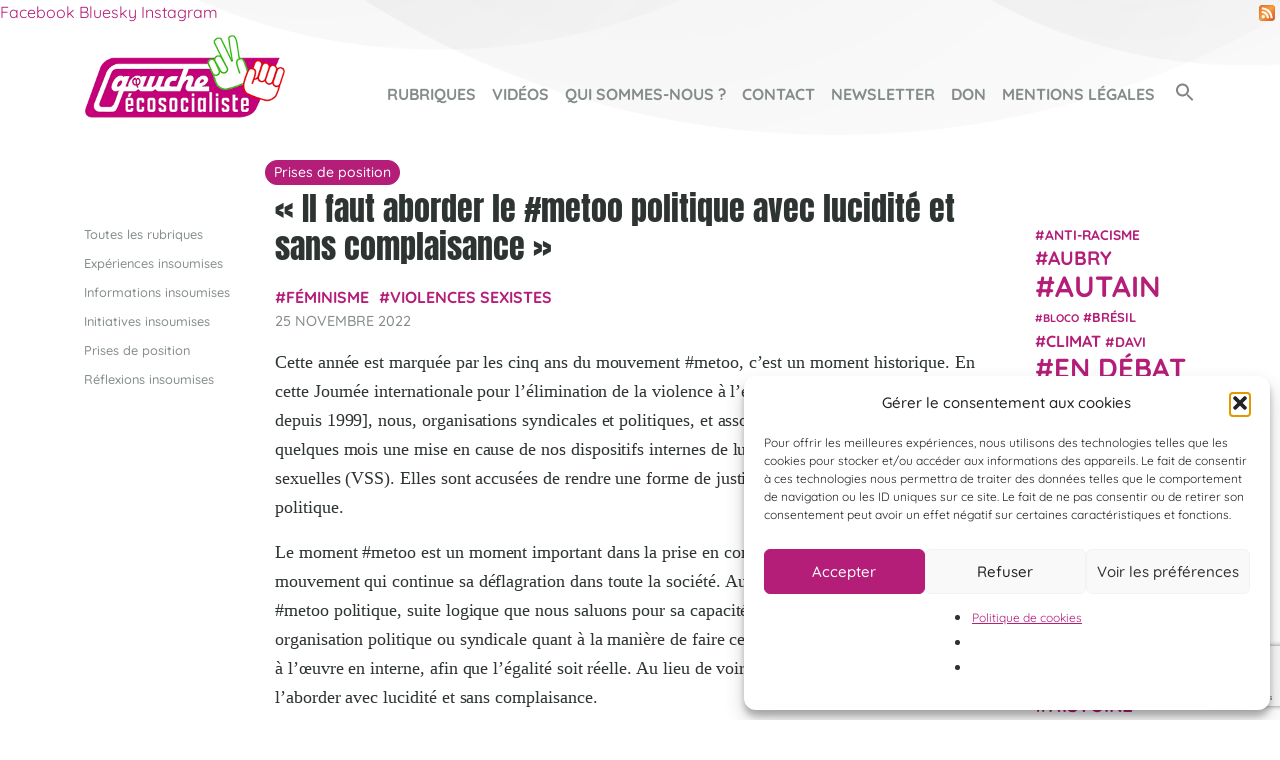

--- FILE ---
content_type: text/html; charset=UTF-8
request_url: https://gauche-ecosocialiste.org/il-faut-aborder-le-metoo-politique-avec-lucidite-et-sans-complaisance/
body_size: 37529
content:
<!DOCTYPE html>
<html lang="fr-FR">
<head>
	<meta charset="UTF-8">
	<meta name="viewport" content="width=device-width, initial-scale=1, shrink-to-fit=no">
	<link rel="profile" href="http://gmpg.org/xfn/11">
	
	<meta name='robots' content='index, follow, max-image-preview:large, max-snippet:-1, max-video-preview:-1' />

	<!-- This site is optimized with the Yoast SEO plugin v26.7 - https://yoast.com/wordpress/plugins/seo/ -->
	<title>« Il faut aborder le #metoo politique avec lucidité et sans complaisance » - Gauche Écosocialiste</title>
<link data-rocket-preload as="style" href="https://fonts.googleapis.com/css?family=Anton%7CQuicksand%3A400%2C500%2C700&#038;display=swap" rel="preload">
<link href="https://fonts.googleapis.com/css?family=Anton%7CQuicksand%3A400%2C500%2C700&#038;display=swap" media="print" onload="this.media=&#039;all&#039;" rel="stylesheet">
<style id="wpr-usedcss">@font-face{font-display:swap;font-family:Anton;font-style:normal;font-weight:400;src:url(https://fonts.gstatic.com/s/anton/v23/1Ptgg87LROyAm3Kz-C8.woff2) format('woff2');unicode-range:U+0000-00FF,U+0131,U+0152-0153,U+02BB-02BC,U+02C6,U+02DA,U+02DC,U+2000-206F,U+2074,U+20AC,U+2122,U+2191,U+2193,U+2212,U+2215,U+FEFF,U+FFFD}@font-face{font-display:swap;font-family:Quicksand;font-style:normal;font-weight:400;src:url(https://fonts.gstatic.com/s/quicksand/v30/6xKtdSZaM9iE8KbpRA_hK1QN.woff2) format('woff2');unicode-range:U+0000-00FF,U+0131,U+0152-0153,U+02BB-02BC,U+02C6,U+02DA,U+02DC,U+2000-206F,U+2074,U+20AC,U+2122,U+2191,U+2193,U+2212,U+2215,U+FEFF,U+FFFD}@font-face{font-display:swap;font-family:Quicksand;font-style:normal;font-weight:500;src:url(https://fonts.gstatic.com/s/quicksand/v30/6xKtdSZaM9iE8KbpRA_hK1QN.woff2) format('woff2');unicode-range:U+0000-00FF,U+0131,U+0152-0153,U+02BB-02BC,U+02C6,U+02DA,U+02DC,U+2000-206F,U+2074,U+20AC,U+2122,U+2191,U+2193,U+2212,U+2215,U+FEFF,U+FFFD}@font-face{font-display:swap;font-family:Quicksand;font-style:normal;font-weight:700;src:url(https://fonts.gstatic.com/s/quicksand/v30/6xKtdSZaM9iE8KbpRA_hK1QN.woff2) format('woff2');unicode-range:U+0000-00FF,U+0131,U+0152-0153,U+02BB-02BC,U+02C6,U+02DA,U+02DC,U+2000-206F,U+2074,U+20AC,U+2122,U+2191,U+2193,U+2212,U+2215,U+FEFF,U+FFFD}:where(.wp-block-button__link){box-shadow:none;text-decoration:none;border-radius:9999px;padding:calc(.667em + 2px) calc(1.333em + 2px)}:where(.wp-block-columns.has-background){padding:1.25em 2.375em}:where(.wp-block-post-comments input[type=submit]){border:none}:where(.wp-block-file__button){border-radius:2em;padding:.5em 1em}:where(.wp-block-file__button):is(a):active,:where(.wp-block-file__button):is(a):focus,:where(.wp-block-file__button):is(a):hover,:where(.wp-block-file__button):is(a):visited{box-shadow:none;color:#fff;opacity:.85;text-decoration:none}ul{box-sizing:border-box}:where(.wp-block-navigation .wp-block-navigation__submenu-container .wp-block-navigation-item a:not(.wp-element-button)),:where(.wp-block-navigation .wp-block-navigation__submenu-container .wp-block-navigation-submenu a:not(.wp-element-button)),:where(.wp-block-navigation.has-background .wp-block-navigation-item a:not(.wp-element-button)),:where(.wp-block-navigation.has-background .wp-block-navigation-submenu a:not(.wp-element-button)){padding:.5em 1em}:where(p.has-text-color:not(.has-link-color)) a{color:inherit}:where(.wp-block-search__button){border:1px solid #ccc;padding:.375em .625em}:where(.wp-block-search__button-inside .wp-block-search__inside-wrapper){padding:4px;border:1px solid #949494}:where(.wp-block-search__button-inside .wp-block-search__inside-wrapper) .wp-block-search__input{border-radius:0;border:none;padding:0 0 0 .25em}:where(.wp-block-search__button-inside .wp-block-search__inside-wrapper) .wp-block-search__input:focus{outline:0}:where(.wp-block-search__button-inside .wp-block-search__inside-wrapper) :where(.wp-block-search__button){padding:.125em .5em}:root{--wp--preset--font-size--normal:16px;--wp--preset--font-size--huge:42px}.screen-reader-text{border:0;clip:rect(1px,1px,1px,1px);clip-path:inset(50%);height:1px;margin:-1px;overflow:hidden;padding:0;position:absolute;width:1px;word-wrap:normal!important}.screen-reader-text:focus{background-color:#ddd;clip:auto!important;clip-path:none;color:#444;display:block;font-size:1em;height:auto;left:5px;line-height:normal;padding:15px 23px 14px;text-decoration:none;top:5px;width:auto;z-index:100000}html :where(.has-border-color){border-style:solid}html :where([style*=border-top-color]){border-top-style:solid}html :where([style*=border-right-color]){border-right-style:solid}html :where([style*=border-bottom-color]){border-bottom-style:solid}html :where([style*=border-left-color]){border-left-style:solid}html :where([style*=border-width]){border-style:solid}html :where([style*=border-top-width]){border-top-style:solid}html :where([style*=border-right-width]){border-right-style:solid}html :where([style*=border-bottom-width]){border-bottom-style:solid}html :where([style*=border-left-width]){border-left-style:solid}html :where(img[class*=wp-image-]){height:auto;max-width:100%}body{--wp--preset--color--black:#000000;--wp--preset--color--cyan-bluish-gray:#abb8c3;--wp--preset--color--white:#fff;--wp--preset--color--pale-pink:#f78da7;--wp--preset--color--vivid-red:#cf2e2e;--wp--preset--color--luminous-vivid-orange:#ff6900;--wp--preset--color--luminous-vivid-amber:#fcb900;--wp--preset--color--light-green-cyan:#7bdcb5;--wp--preset--color--vivid-green-cyan:#00d084;--wp--preset--color--pale-cyan-blue:#8ed1fc;--wp--preset--color--vivid-cyan-blue:#0693e3;--wp--preset--color--vivid-purple:#9b51e0;--wp--preset--color--blue:#007bff;--wp--preset--color--indigo:#6610f2;--wp--preset--color--purple:#5533ff;--wp--preset--color--pink:#e83e8c;--wp--preset--color--red:#dc3545;--wp--preset--color--orange:#fd7e14;--wp--preset--color--yellow:#ffc107;--wp--preset--color--green:#28a745;--wp--preset--color--teal:#20c997;--wp--preset--color--cyan:#17a2b8;--wp--preset--color--gray:#6c757d;--wp--preset--color--gray-dark:#343a40;--wp--preset--gradient--vivid-cyan-blue-to-vivid-purple:linear-gradient(135deg,rgba(6, 147, 227, 1) 0%,rgb(155, 81, 224) 100%);--wp--preset--gradient--light-green-cyan-to-vivid-green-cyan:linear-gradient(135deg,rgb(122, 220, 180) 0%,rgb(0, 208, 130) 100%);--wp--preset--gradient--luminous-vivid-amber-to-luminous-vivid-orange:linear-gradient(135deg,rgba(252, 185, 0, 1) 0%,rgba(255, 105, 0, 1) 100%);--wp--preset--gradient--luminous-vivid-orange-to-vivid-red:linear-gradient(135deg,rgba(255, 105, 0, 1) 0%,rgb(207, 46, 46) 100%);--wp--preset--gradient--very-light-gray-to-cyan-bluish-gray:linear-gradient(135deg,rgb(238, 238, 238) 0%,rgb(169, 184, 195) 100%);--wp--preset--gradient--cool-to-warm-spectrum:linear-gradient(135deg,rgb(74, 234, 220) 0%,rgb(151, 120, 209) 20%,rgb(207, 42, 186) 40%,rgb(238, 44, 130) 60%,rgb(251, 105, 98) 80%,rgb(254, 248, 76) 100%);--wp--preset--gradient--blush-light-purple:linear-gradient(135deg,rgb(255, 206, 236) 0%,rgb(152, 150, 240) 100%);--wp--preset--gradient--blush-bordeaux:linear-gradient(135deg,rgb(254, 205, 165) 0%,rgb(254, 45, 45) 50%,rgb(107, 0, 62) 100%);--wp--preset--gradient--luminous-dusk:linear-gradient(135deg,rgb(255, 203, 112) 0%,rgb(199, 81, 192) 50%,rgb(65, 88, 208) 100%);--wp--preset--gradient--pale-ocean:linear-gradient(135deg,rgb(255, 245, 203) 0%,rgb(182, 227, 212) 50%,rgb(51, 167, 181) 100%);--wp--preset--gradient--electric-grass:linear-gradient(135deg,rgb(202, 248, 128) 0%,rgb(113, 206, 126) 100%);--wp--preset--gradient--midnight:linear-gradient(135deg,rgb(2, 3, 129) 0%,rgb(40, 116, 252) 100%);--wp--preset--duotone--dark-grayscale:url('#wp-duotone-dark-grayscale');--wp--preset--duotone--grayscale:url('#wp-duotone-grayscale');--wp--preset--duotone--purple-yellow:url('#wp-duotone-purple-yellow');--wp--preset--duotone--blue-red:url('#wp-duotone-blue-red');--wp--preset--duotone--midnight:url('#wp-duotone-midnight');--wp--preset--duotone--magenta-yellow:url('#wp-duotone-magenta-yellow');--wp--preset--duotone--purple-green:url('#wp-duotone-purple-green');--wp--preset--duotone--blue-orange:url('#wp-duotone-blue-orange');--wp--preset--font-size--small:13px;--wp--preset--font-size--medium:20px;--wp--preset--font-size--large:36px;--wp--preset--font-size--x-large:42px;--wp--preset--spacing--20:0.44rem;--wp--preset--spacing--30:0.67rem;--wp--preset--spacing--40:1rem;--wp--preset--spacing--50:1.5rem;--wp--preset--spacing--60:2.25rem;--wp--preset--spacing--70:3.38rem;--wp--preset--spacing--80:5.06rem}:where(.is-layout-flex){gap:.5em}:where(.wp-block-columns.is-layout-flex){gap:2em}.wpcf7 .screen-reader-response{position:absolute;overflow:hidden;clip:rect(1px,1px,1px,1px);clip-path:inset(50%);height:1px;width:1px;margin:-1px;padding:0;border:0;word-wrap:normal!important}.wpcf7 form .wpcf7-response-output{margin:2em .5em 1em;padding:.2em 1em;border:2px solid #00a0d2}.wpcf7 form.init .wpcf7-response-output,.wpcf7 form.resetting .wpcf7-response-output,.wpcf7 form.submitting .wpcf7-response-output{display:none}.wpcf7 form.sent .wpcf7-response-output{border-color:#46b450}.wpcf7 form.aborted .wpcf7-response-output,.wpcf7 form.failed .wpcf7-response-output{border-color:#dc3232}.wpcf7 form.spam .wpcf7-response-output{border-color:#f56e28}.wpcf7 form.invalid .wpcf7-response-output,.wpcf7 form.payment-required .wpcf7-response-output,.wpcf7 form.unaccepted .wpcf7-response-output{border-color:#ffb900}.wpcf7-form-control-wrap{position:relative}.wpcf7-not-valid-tip{color:#dc3232;font-size:1em;font-weight:400;display:block}.use-floating-validation-tip .wpcf7-not-valid-tip{position:relative;top:-2ex;left:1em;z-index:100;border:1px solid #dc3232;background:#fff;padding:.2em .8em;width:24em}.wpcf7-spinner{visibility:hidden;display:inline-block;background-color:#23282d;opacity:.75;width:24px;height:24px;border:none;border-radius:100%;padding:0;margin:0 24px;position:relative}form.submitting .wpcf7-spinner{visibility:visible}.wpcf7-spinner::before{content:'';position:absolute;background-color:#fbfbfc;top:4px;left:4px;width:6px;height:6px;border:none;border-radius:100%;transform-origin:8px 8px;animation-name:spin;animation-duration:1s;animation-timing-function:linear;animation-iteration-count:infinite}@media (prefers-reduced-motion:reduce){.wpcf7-spinner::before{animation-name:blink;animation-duration:2s}}@keyframes spin{from{transform:rotate(0)}to{transform:rotate(360deg)}}@keyframes blink{from{opacity:0}50%{opacity:1}to{opacity:0}}.wpcf7 input[type=file]{cursor:pointer}.wpcf7 input[type=file]:disabled{cursor:default}.wpcf7 .wpcf7-submit:disabled{cursor:not-allowed}.wpcf7 input[type=tel],.wpcf7 input[type=url]{direction:ltr}@-webkit-keyframes fa-spin{0%{-webkit-transform:rotate(0);transform:rotate(0)}to{-webkit-transform:rotate(360deg);transform:rotate(360deg)}}@keyframes fa-spin{0%{-webkit-transform:rotate(0);transform:rotate(0)}to{-webkit-transform:rotate(360deg);transform:rotate(360deg)}}.fa{font-family:var(--fa-style-family,"Font Awesome 6 Free");font-weight:var(--fa-style,900)}.fa,.far,.fas{-moz-osx-font-smoothing:grayscale;-webkit-font-smoothing:antialiased;display:var(--fa-display,inline-block);font-style:normal;font-variant:normal;line-height:1;text-rendering:auto}.fa-spin{-webkit-animation-delay:var(--fa-animation-delay, 0);animation-delay:var(--fa-animation-delay, 0);-webkit-animation-direction:var(--fa-animation-direction,normal);animation-direction:var(--fa-animation-direction,normal);-webkit-animation-iteration-count:var(--fa-animation-iteration-count,infinite);animation-iteration-count:var(--fa-animation-iteration-count,infinite)}.fa-spin{-webkit-animation-timing-function:var(--fa-animation-timing,linear);animation-timing-function:var(--fa-animation-timing,linear)}.fa-spin{-webkit-animation-name:fa-spin;animation-name:fa-spin;-webkit-animation-duration:var(--fa-animation-duration, 2s);animation-duration:var(--fa-animation-duration, 2s)}.fa-angle-left::before{content:"\f104"}.fa-angle-right::before{content:"\f105"}.fa-redo::before{content:"\f01e"}.fa-backward::before{content:"\f04a"}.fa-check-double::before{content:"\f560"}.fa-times-circle::before{content:"\f057"}.fa-forward::before{content:"\f04e"}.fa-pause::before{content:"\f04c"}.fa-play::before{content:"\f04b"}.fa-sun::before{content:"\f185"}.fa-volume-up::before{content:"\f028"}.fa-times::before{content:"\f00d"}.sr-only{position:absolute;width:1px;height:1px;padding:0;margin:-1px;overflow:hidden;clip:rect(0,0,0,0);white-space:nowrap;border-width:0}.sr-only-focusable:not(:focus){position:absolute;width:1px;height:1px;padding:0;margin:-1px;overflow:hidden;clip:rect(0,0,0,0);white-space:nowrap;border-width:0}:root{--fa-font-brands:normal 400 1em/1 "Font Awesome 6 Brands"}@font-face{font-family:'Font Awesome 6 Brands';font-style:normal;font-weight:400;font-display:swap;src:url(https://gauche-ecosocialiste.org/wp-content/plugins/download-manager/assets/fontawesome/webfonts/fa-brands-400.woff2) format("woff2"),url(https://gauche-ecosocialiste.org/wp-content/plugins/download-manager/assets/fontawesome/webfonts/fa-brands-400.ttf) format("truetype")}:root{--fa-font-regular:normal 400 1em/1 "Font Awesome 6 Free"}.far{font-family:'Font Awesome 6 Free';font-weight:400}:root{--fa-font-solid:normal 900 1em/1 "Font Awesome 6 Free"}@font-face{font-family:'Font Awesome 6 Free';font-style:normal;font-weight:900;font-display:swap;src:url(https://gauche-ecosocialiste.org/wp-content/plugins/download-manager/assets/fontawesome/webfonts/fa-solid-900.woff2) format("woff2"),url(https://gauche-ecosocialiste.org/wp-content/plugins/download-manager/assets/fontawesome/webfonts/fa-solid-900.ttf) format("truetype")}.fas{font-family:'Font Awesome 6 Free';font-weight:900}@font-face{font-family:"Font Awesome 5 Brands";font-display:swap;font-weight:400;src:url(https://gauche-ecosocialiste.org/wp-content/plugins/download-manager/assets/fontawesome/webfonts/fa-brands-400.woff2) format("woff2"),url(https://gauche-ecosocialiste.org/wp-content/plugins/download-manager/assets/fontawesome/webfonts/fa-brands-400.ttf) format("truetype")}@font-face{font-family:"Font Awesome 5 Free";font-display:swap;font-weight:900;src:url(https://gauche-ecosocialiste.org/wp-content/plugins/download-manager/assets/fontawesome/webfonts/fa-solid-900.woff2) format("woff2"),url(https://gauche-ecosocialiste.org/wp-content/plugins/download-manager/assets/fontawesome/webfonts/fa-solid-900.ttf) format("truetype")}@font-face{font-family:FontAwesome;font-display:swap;src:url(https://gauche-ecosocialiste.org/wp-content/plugins/download-manager/assets/fontawesome/webfonts/fa-solid-900.woff2) format("woff2"),url(https://gauche-ecosocialiste.org/wp-content/plugins/download-manager/assets/fontawesome/webfonts/fa-solid-900.ttf) format("truetype")}@font-face{font-family:FontAwesome;font-display:swap;src:url(https://gauche-ecosocialiste.org/wp-content/plugins/download-manager/assets/fontawesome/webfonts/fa-brands-400.woff2) format("woff2"),url(https://gauche-ecosocialiste.org/wp-content/plugins/download-manager/assets/fontawesome/webfonts/fa-brands-400.ttf) format("truetype")}:root{--font-size-lg:20px;--font-size-sm:12px}.w3eden *,.w3eden ::after,.w3eden ::before{box-sizing:border-box}.w3eden html{font-family:sans-serif;line-height:1.15;-webkit-text-size-adjust:100%;-webkit-tap-highlight-color:transparent}.w3eden article,.w3eden aside,.w3eden footer,.w3eden header,.w3eden main,.w3eden nav,.w3eden section{display:block}.w3eden body{margin:0;font-family:-apple-system,BlinkMacSystemFont,"Segoe UI",Roboto,"Helvetica Neue",Arial,"Noto Sans",sans-serif,"Apple Color Emoji","Segoe UI Emoji","Segoe UI Symbol","Noto Color Emoji";font-size:1rem;font-weight:400;line-height:1.5;color:#212529;text-align:left;background-color:#fff}.w3eden [tabindex="-1"]:focus{outline:0!important}.w3eden h1,.w3eden h2,.w3eden h3,.w3eden h4{margin-top:0}.w3eden p,.w3eden ul{margin-top:0;margin-bottom:1rem}.w3eden ul ul{margin-bottom:0}.w3eden strong{font-weight:bolder}.w3eden a{color:var(--color-primary);text-decoration:none;background-color:transparent}.w3eden a:hover{color:var(--color-primary-hover);text-decoration:underline}.w3eden a:not([href]):not([tabindex]){color:inherit;text-decoration:none}.w3eden a:not([href]):not([tabindex]):focus,.w3eden a:not([href]):not([tabindex]):hover{color:inherit;text-decoration:none}.w3eden a:not([href]):not([tabindex]):focus{outline:0}.w3eden pre{font-family:SFMono-Regular,Menlo,Monaco,Consolas,"Liberation Mono","Courier New",monospace}.w3eden pre{margin-top:0;margin-bottom:1rem;overflow:auto;display:block;font-size:87.5%;color:#212529}.w3eden img{vertical-align:middle;border-style:none}.w3eden svg{overflow:hidden;vertical-align:middle}.w3eden table{border-collapse:collapse}.w3eden label{display:inline-block;margin-bottom:.5rem}.w3eden button{border-radius:0}.w3eden button:focus{outline:dotted 1px;outline:-webkit-focus-ring-color auto 5px}.w3eden button,.w3eden input,.w3eden optgroup,.w3eden select,.w3eden textarea{margin:0;font-family:inherit;font-size:inherit;line-height:inherit}.w3eden button,.w3eden input{overflow:visible}.w3eden button,.w3eden select{text-transform:none}.w3eden select{word-wrap:normal}.w3eden [type=button],.w3eden [type=reset],.w3eden [type=submit],.w3eden button{-webkit-appearance:button}.w3eden [type=button]:not(:disabled),.w3eden [type=reset]:not(:disabled),.w3eden [type=submit]:not(:disabled),.w3eden button:not(:disabled){cursor:pointer}.w3eden [type=button]::-moz-focus-inner,.w3eden [type=reset]::-moz-focus-inner,.w3eden [type=submit]::-moz-focus-inner,.w3eden button::-moz-focus-inner{padding:0;border-style:none}.w3eden input[type=checkbox],.w3eden input[type=radio]{box-sizing:border-box;padding:0}.w3eden textarea{overflow:auto;resize:vertical}.w3eden fieldset{min-width:0;padding:0;margin:0;border:0}.w3eden legend{display:block;width:100%;max-width:100%;padding:0;margin-bottom:.5rem;font-size:1.5rem;line-height:inherit;color:inherit;white-space:normal}.w3eden [type=number]::-webkit-inner-spin-button,.w3eden [type=number]::-webkit-outer-spin-button{height:auto}.w3eden [type=search]{outline-offset:-2px;-webkit-appearance:none}.w3eden [type=search]::-webkit-search-decoration{-webkit-appearance:none}.w3eden ::-webkit-file-upload-button{font:inherit;-webkit-appearance:button}.w3eden output{display:inline-block}.w3eden summary{display:list-item;cursor:pointer}.w3eden template{display:none}.w3eden [hidden]{display:none!important}.w3eden h1,.w3eden h2,.w3eden h3,.w3eden h4{margin-bottom:.5rem;font-weight:500;line-height:1.2}.w3eden h1{font-size:2.5rem}.w3eden h2{font-size:2rem}.w3eden h3{font-size:1.75rem}.w3eden h4{font-size:1.5rem}.w3eden .container{width:100%;padding-right:15px;padding-left:15px;margin-right:auto;margin-left:auto}@media (min-width:576px){.w3eden .container{max-width:540px}}@media (min-width:768px){.w3eden .container{max-width:720px}}@media (min-width:992px){.w3eden .container{max-width:960px}}@media (min-width:1200px){.w3eden .container{max-width:1140px}}.w3eden .row{display:-ms-flexbox;display:flex;-ms-flex-wrap:wrap;flex-wrap:wrap;margin-right:-15px;margin-left:-15px}.w3eden .col-lg-2,.w3eden .col-lg-8,.w3eden .col-md-12{position:relative;width:100%;padding-right:15px;padding-left:15px}@media (min-width:768px){.w3eden .col-md-12{-ms-flex:0 0 100%;flex:0 0 100%;max-width:100%}}@media (min-width:992px){.w3eden .col-lg-2{-ms-flex:0 0 16.666667%;flex:0 0 16.666667%;max-width:16.666667%}.w3eden .col-lg-8{-ms-flex:0 0 66.666667%;flex:0 0 66.666667%;max-width:66.666667%}}.w3eden .table{width:100%;margin-bottom:1rem;border:0;color:#212529}.w3eden .table tbody+tbody{border:0;border-top:1px solid #dee2e6}.w3eden .btn{display:inline-block;font-weight:600;color:#212529;letter-spacing:1px;text-align:center;vertical-align:middle;-webkit-user-select:none;-moz-user-select:none;-ms-user-select:none;user-select:none;background-color:transparent;border:1px solid transparent;padding:.375rem .75rem;font-size:1rem;line-height:1.5;border-radius:.15rem;transition:all ease-in-out .3s}@media (prefers-reduced-motion:reduce){.fa-spin{-webkit-animation-delay:-1ms;animation-delay:-1ms;-webkit-animation-duration:1ms;animation-duration:1ms;-webkit-animation-iteration-count:1;animation-iteration-count:1;transition-delay:0s;transition-duration:0s}.w3eden .btn{transition:none}}.w3eden .btn:hover{color:#212529;text-decoration:none}.w3eden .btn.focus,.w3eden .btn:focus{outline:0;box-shadow:0 0 0 .2rem rgba(0,123,255,.25)}.w3eden .btn-primary{color:#fff;background-color:var(--color-primary);border-color:var(--color-primary)}.w3eden .btn-primary:hover{color:#fff;background-color:var(--color-primary-hover);border-color:var(--color-primary-hover);box-shadow:0 3px 8px 0 rgba(var(--color-primary-rgb),.4)}.w3eden .btn-primary.focus,.w3eden .btn-primary:focus{box-shadow:0 3px 8px 0 rgba(var(--color-primary-rgb),.5)}.w3eden .btn-primary.disabled,.w3eden .btn-primary:disabled{color:#fff;background-color:var(--color-primary);border-color:var(--color-primary)}.w3eden .btn-primary:not(:disabled):not(.disabled).active,.w3eden .btn-primary:not(:disabled):not(.disabled):active,.w3eden .show>.btn-primary.dropdown-toggle{color:#fff;background-color:var(--color-primary-active);border-color:var(--color-primary-active)}.w3eden .btn-primary:not(:disabled):not(.disabled).active:focus,.w3eden .btn-primary:not(:disabled):not(.disabled):active:focus,.w3eden .show>.btn-primary.dropdown-toggle:focus{box-shadow:0 3px 8px 0 rgba(var(--color-primary-rgb),.4)}.w3eden .btn-secondary{color:#fff;background-color:var(--color-secondary);border-color:var(--color-secondary)}.w3eden .btn-secondary:hover{color:#fff;background-color:var(--color-secondary-hover);border-color:var(--color-secondary-hover)}.w3eden .btn-secondary.focus,.w3eden .btn-secondary:focus{box-shadow:0 3px 8px 0 rgba(var(--color-secondary-rgb),.4)}.w3eden .btn-secondary.disabled,.w3eden .btn-secondary:disabled{color:#fff;background-color:var(--color-secondary);border-color:var(--color-secondary)}.w3eden .btn-secondary:not(:disabled):not(.disabled).active,.w3eden .btn-secondary:not(:disabled):not(.disabled):active,.w3eden .show>.btn-secondary.dropdown-toggle{color:#fff;background-color:var(--color-secondary-active);border-color:var(--color-secondary-active)}.w3eden .btn-secondary:not(:disabled):not(.disabled).active:focus,.w3eden .btn-secondary:not(:disabled):not(.disabled):active:focus,.w3eden .show>.btn-secondary.dropdown-toggle:focus{box-shadow:0 3px 8px 0 rgba(var(--color-secondary-rgb),.4)}.w3eden .btn-success{color:#fff;background-color:var(--color-success);border-color:var(--color-success)}.w3eden .btn-success:hover{color:#fff;background-color:var(--color-success-hover);border-color:var(--color-success-hover);box-shadow:0 3px 8px 0 rgba(var(--color-success-rgb),.4)}.w3eden .btn-success.focus,.w3eden .btn-success:focus{box-shadow:0 3px 8px 0 rgba(var(--color-success-rgb),.4)}.w3eden .btn-success.disabled,.w3eden .btn-success:disabled{color:#fff;background-color:var(--color-success);border-color:var(--color-success)}.w3eden .btn-success:not(:disabled):not(.disabled).active,.w3eden .btn-success:not(:disabled):not(.disabled):active,.w3eden .show>.btn-success.dropdown-toggle{color:#fff;background-color:var(--color-success-active);border-color:var(--color-success-active)}.w3eden .btn-success:not(:disabled):not(.disabled).active:focus,.w3eden .btn-success:not(:disabled):not(.disabled):active:focus,.w3eden .show>.btn-success.dropdown-toggle:focus{box-shadow:0 3px 8px 0 rgba(var(--color-success-rgb),.4)}.w3eden .btn-info{color:#fff;background-color:var(--color-info);border-color:var(--color-info)}.w3eden .btn-info:hover{color:#fff;background-color:var(--color-info-hover);border-color:var(--color-info-hover);box-shadow:0 3px 8px 0 rgba(var(--color-info-rgb),.4)}.w3eden .btn-info.focus,.w3eden .btn-info:focus{box-shadow:0 3px 8px 0 rgba(var(--color-info-rgb),.4)}.w3eden .btn-info.disabled,.w3eden .btn-info:disabled{color:#fff;background-color:var(--color-info);border-color:var(--color-info)}.w3eden .btn-info:not(:disabled):not(.disabled).active,.w3eden .btn-info:not(:disabled):not(.disabled):active,.w3eden .show>.btn-info.dropdown-toggle{color:#fff;background-color:var(--color-info-active);border-color:var(--color-info-active)}.w3eden .btn-info:not(:disabled):not(.disabled).active:focus,.w3eden .btn-info:not(:disabled):not(.disabled):active:focus,.w3eden .show>.btn-info.dropdown-toggle:focus{box-shadow:0 3px 8px 0 rgba(var(--color-info-rgb),.4)}.w3eden .btn-danger{color:#fff;background-color:var(--color-danger);border-color:var(--color-danger)}.w3eden .btn-danger:hover{color:#fff;background-color:#c82333;border-color:#bd2130}.w3eden .btn-danger.focus,.w3eden .btn-danger:focus{box-shadow:0 0 0 .2rem rgba(225,83,97,.5)}.w3eden .btn-danger.disabled,.w3eden .btn-danger:disabled{color:#fff;background-color:var(--color-danger);border-color:var(--color-danger)}.w3eden .btn-danger:not(:disabled):not(.disabled).active,.w3eden .btn-danger:not(:disabled):not(.disabled):active,.w3eden .show>.btn-danger.dropdown-toggle{color:#fff;background-color:#bd2130;border-color:#b21f2d}.w3eden .btn-danger:not(:disabled):not(.disabled).active:focus,.w3eden .btn-danger:not(:disabled):not(.disabled):active:focus,.w3eden .show>.btn-danger.dropdown-toggle:focus{box-shadow:0 0 0 .2rem rgba(225,83,97,.5)}.w3eden .btn-lg{padding:.5rem 1rem;font-size:var(--font-size-lg);line-height:1.5;border-radius:.3rem}.w3eden .fade{transition:opacity .15s linear}@media (prefers-reduced-motion:reduce){.w3eden .fade{transition:none}}.w3eden .fade:not(.show){opacity:0}.w3eden .collapse:not(.show){display:none}.w3eden .collapsing{position:relative;height:0;overflow:hidden;transition:height .35s ease}.w3eden .dropdown,.w3eden .dropleft,.w3eden .dropright,.w3eden .dropup{position:relative}.w3eden .dropdown-toggle{white-space:nowrap}.w3eden .dropdown-toggle::after{display:inline-block;margin-left:.255em;vertical-align:.255em;content:"";border-top:.3em solid;border-right:.3em solid transparent;border-bottom:0;border-left:.3em solid transparent}.w3eden .dropdown-toggle:empty::after{margin-left:0}.w3eden .dropdown-menu{position:absolute;top:100%;left:0;z-index:1000;display:none;float:left;min-width:10rem;padding:.5rem 0;margin:.125rem 0 0;font-size:1rem;color:#212529;text-align:left;list-style:none;background-color:#fff;background-clip:padding-box;border:1px solid rgba(0,0,0,.15);border-radius:.25rem}.w3eden .dropdown-menu[x-placement^=bottom],.w3eden .dropdown-menu[x-placement^=left],.w3eden .dropdown-menu[x-placement^=right],.w3eden .dropdown-menu[x-placement^=top]{right:auto;bottom:auto}.w3eden .dropdown-item{display:block;width:100%;padding:.25rem 1.5rem;clear:both;font-weight:400;color:#212529;text-align:inherit;white-space:nowrap;background-color:transparent;border:0}.w3eden .dropdown-item:focus,.w3eden .dropdown-item:hover{color:#16181b;text-decoration:none;background-color:#f8f9fa}.w3eden .dropdown-item.active,.w3eden .dropdown-item:active{color:#fff;text-decoration:none;background-color:var(--color-primary)}.w3eden .dropdown-item.disabled,.w3eden .dropdown-item:disabled{color:var(--color-secondary);pointer-events:none;background-color:transparent}.w3eden .dropdown-menu.show{display:block}.w3eden .input-group{position:relative;display:-ms-flexbox;display:flex;-ms-flex-wrap:wrap;flex-wrap:wrap;-ms-flex-align:stretch;align-items:stretch;width:100%}.w3eden .nav-link{display:block;padding:.5rem 1rem}.w3eden .nav-link:focus,.w3eden .nav-link:hover{text-decoration:none}.w3eden .nav-link.disabled{color:var(--color-secondary);pointer-events:none;cursor:default}.w3eden .card{position:relative;display:-ms-flexbox;display:flex;-ms-flex-direction:column;flex-direction:column;min-width:0;word-wrap:break-word;background-color:#fff;background-clip:border-box;border:1px solid rgba(0,0,0,.125);border-radius:.25rem}.w3eden .card>.list-group:first-child .list-group-item:first-child{border-top-left-radius:.25rem;border-top-right-radius:.25rem}.w3eden .card>.list-group:last-child .list-group-item:last-child{border-bottom-right-radius:.25rem;border-bottom-left-radius:.25rem}.w3eden .card-body{-ms-flex:1 1 auto;flex:1 1 auto;padding:1.25rem}.w3eden .card-header{padding:.75rem 1.25rem;margin-bottom:0;background-color:rgba(0,0,0,.03);border-bottom:1px solid rgba(0,0,0,.125)}.w3eden .card-header:first-child{border-radius:calc(.25rem - 1px) calc(.25rem - 1px) 0 0}.w3eden .card-header+.list-group .list-group-item:first-child{border-top:0}.w3eden .card-footer{padding:.75rem 1.25rem;background-color:rgba(0,0,0,.03);border-top:1px solid rgba(0,0,0,.125)}.w3eden .card-footer:last-child{border-radius:0 0 calc(.25rem - 1px) calc(.25rem - 1px)}.w3eden .alert{position:relative;padding:.75rem 1.25rem;margin-bottom:1rem;border:1px solid transparent;border-radius:.25rem;box-shadow:inset 0 0 0 2px rgba(255,255,255,.7)}.w3eden .media{display:-ms-flexbox;display:flex;-ms-flex-align:start;align-items:flex-start}.w3eden .media-body{-ms-flex:1;flex:1}.w3eden .list-group{display:-ms-flexbox;display:flex;-ms-flex-direction:column;flex-direction:column;padding-left:0;margin-bottom:0}.w3eden .list-group-item{position:relative;display:block;padding:.75rem 1.25rem;margin-bottom:-1px;background-color:#fff;border:1px solid rgba(0,0,0,.125)}.w3eden .list-group-item:first-child{border-top-left-radius:.25rem;border-top-right-radius:.25rem}.w3eden .list-group-item:last-child{margin-bottom:0;border-bottom-right-radius:.25rem;border-bottom-left-radius:.25rem}.w3eden .list-group-item.active{z-index:2;color:#fff;background-color:var(--color-primary);border-color:var(--color-primary)}.w3eden .modal,.w3eden .modal-open{overflow:hidden}.w3eden .modal-open .modal{overflow-x:hidden;overflow-y:auto}.w3eden .modal{position:fixed;top:0;left:0;z-index:1050;display:none;width:100%;height:100%;outline:0}.w3eden .modal-dialog{position:relative;width:auto;margin:.5rem;pointer-events:none}.w3eden .modal.fade .modal-dialog{transition:transform .3s ease-out;transition:transform .3s ease-out,-webkit-transform .3s ease-out;-webkit-transform:translate(0,-50px);transform:translate(0,-50px)}@media (prefers-reduced-motion:reduce){.w3eden .collapsing{transition:none}.w3eden .modal.fade .modal-dialog{transition:none}}.w3eden .modal.show .modal-dialog{-webkit-transform:none;transform:none}.w3eden .modal-dialog-scrollable{display:-ms-flexbox;display:flex;max-height:calc(100% - 1rem)}.w3eden .modal-dialog-scrollable .modal-content{max-height:calc(100vh - 1rem);overflow:hidden}.w3eden .modal-dialog-scrollable .modal-footer,.w3eden .modal-dialog-scrollable .modal-header{-ms-flex-negative:0;flex-shrink:0}.w3eden .modal-dialog-scrollable .modal-body{overflow-y:auto}.w3eden .modal-content{position:relative;display:-ms-flexbox;display:flex;-ms-flex-direction:column;flex-direction:column;width:100%;pointer-events:auto;background-color:#fff;background-clip:padding-box;border:1px solid rgba(0,0,0,.2);border-radius:.3rem;outline:0}.w3eden .modal-header{display:-ms-flexbox;display:flex;-ms-flex-align:start;align-items:flex-start;-ms-flex-pack:justify;justify-content:space-between;padding:1rem;border-bottom:1px solid #dee2e6;border-top-left-radius:.3rem;border-top-right-radius:.3rem}.w3eden .modal-header .close{padding:1rem;margin:-1rem -1rem -1rem auto}.w3eden .modal-title{margin-bottom:0;line-height:1.5}.w3eden .modal-body{position:relative;-ms-flex:1 1 auto;flex:1 1 auto;padding:1rem}.w3eden .modal-footer{display:-ms-flexbox;display:flex;-ms-flex-align:center;align-items:center;-ms-flex-pack:end;justify-content:flex-end;padding:1rem;border-top:1px solid #dee2e6;border-bottom-right-radius:.3rem;border-bottom-left-radius:.3rem}.w3eden .modal-footer>:not(:first-child){margin-left:.25rem}.w3eden .modal-footer>:not(:last-child){margin-right:.25rem}@media (min-width:576px){.w3eden .modal-dialog{max-width:500px;margin:1.75rem auto}}.w3eden .bg-success{background-color:var(--color-success)!important}.w3eden .justify-content-between{-ms-flex-pack:justify!important;justify-content:space-between!important}.w3eden .position-relative{position:relative!important}.w3eden .w-100{width:100%!important}.w3eden .mt-0{margin-top:0!important}.w3eden .m-2{margin:.5rem!important}.w3eden .mb-2{margin-bottom:.5rem!important}.w3eden .mr-3{margin-right:1rem!important}.w3eden .ml-3{margin-left:1rem!important}.w3eden .p-0{padding:0!important}.w3eden .ml-auto{margin-left:auto!important}.w3eden .text-right{text-align:right!important}.w3eden .text-center{text-align:center!important}.w3eden .visible{visibility:visible!important}@media print{.w3eden *,.w3eden ::after,.w3eden ::before{text-shadow:none!important;box-shadow:none!important}.w3eden a:not(.btn){text-decoration:underline}.w3eden pre{white-space:pre-wrap!important}.w3eden pre{border:1px solid #adb5bd}.w3eden img,.w3eden pre,.w3eden tr{page-break-inside:avoid}.w3eden h2,.w3eden h3,.w3eden p{orphans:3;widows:3}.w3eden h2,.w3eden h3{page-break-after:avoid}.w3eden .container,.w3eden body{min-width:992px!important}.w3eden .navbar{display:none}.w3eden .table{border-collapse:collapse!important}}.tooltip{z-index:1070;margin:0;font-family:-apple-system,BlinkMacSystemFont,"Segoe UI",Roboto,"Helvetica Neue",Arial,"Noto Sans",sans-serif,"Apple Color Emoji","Segoe UI Emoji","Segoe UI Symbol","Noto Color Emoji";font-style:normal;font-weight:400;line-height:1.5;text-align:left;text-align:start;text-decoration:none;text-shadow:none;text-transform:none;letter-spacing:normal;word-break:normal;word-spacing:normal;white-space:normal;line-break:auto;font-size:var(--font-size-sm);word-wrap:break-word;opacity:0}.tooltip,.tooltip .arrow{position:absolute;display:block}.tooltip .arrow{width:.8rem;height:.4rem}.tooltip .arrow::before{position:absolute;content:"";border-color:transparent;border-style:solid}.tooltip-inner{max-width:200px;padding:.25rem .5rem;color:#fff;text-align:center;background-color:#000;border-radius:.25rem}.modal-backdrop{position:fixed;top:0;left:0;z-index:1040;width:100vw;height:100vh;background-color:#000}.w3eden .card img,.w3eden .list-group-item img{padding:0;margin:0}.w3eden .wpdm-social-lock{margin-right:5px}.w3eden a.btn{text-decoration:none!important}.w3eden .popover{min-width:250px}.w3eden .actions a.btn{border-radius:2px}@keyframes spin{from{-webkit-transform:rotate(0);-moz-transform:rotate(0);-o-transform:rotate(0);-ms-transform:rotate(0);transform:rotate(0)}to{-webkit-transform:rotate(359deg);-moz-transform:rotate(359deg);-o-transform:rotate(359deg);-ms-transform:rotate(359deg);transform:rotate(359deg)}}@-moz-keyframes spin{from{-moz-transform:rotate(0);transform:rotate(0)}to{-moz-transform:rotate(359deg);transform:rotate(359deg)}}@-webkit-keyframes spin{from{-webkit-transform:rotate(0);transform:rotate(0)}to{-webkit-transform:rotate(359deg);transform:rotate(359deg)}}@-ms-keyframes spin{from{-ms-transform:rotate(0);transform:rotate(0)}to{-ms-transform:rotate(359deg);transform:rotate(359deg)}}@-o-keyframes spin{from{-o-transform:rotate(0);transform:rotate(0)}to{-o-transform:rotate(359deg);transform:rotate(359deg)}}.w3eden div.tooltip.in{border-radius:2px!important}.w3eden .dropdown-menu li{list-style:none!important}.w3eden .btn.btn-xs{border-radius:1.5px;padding:4px 8px;font-size:10px}.w3eden .wpdm-social-lock{text-transform:none!important}.w3eden .wpdm-social-lock .fa{margin-right:5px}.w3eden .btn.wpdm-btn-play{outline:0!important}.w3eden label.error{color:var(--color-danger);font-weight:300!important;font-size:11px!important}.w3eden .card .card-header{font-size:11pt;font-weight:600;letter-spacing:.5px}.w3eden .card .table{border-top:0}.w3eden .input-group input:not(:last-child){border-top-right-radius:0!important;border-bottom-right-radius:0!important}.w3eden label.error.valid{display:none}.w3eden label.error.valid{display:none!important}.w3eden .btn .label{margin-left:5px}.w3eden .fa-play{margin:0!important}.w3eden label{cursor:pointer}.w3eden fieldset{border:1px solid #ddd!important;padding:10px;border-radius:3px}.w3eden legend{font-weight:700;font-size:inherit;color:inherit;display:inline;float:left;padding:10px!important;border-bottom:1px solid #ddd!important}.w3eden .card h3{margin:0;padding:0;font-size:14pt;font-weight:700}.w3eden #wpdm-dashboard-sidebar .list-group-item{font-size:10px;text-transform:uppercase;letter-spacing:1px;font-weight:400}.w3eden #wpdm-dashboard-sidebar .list-group-item.active,.w3eden #wpdm-dashboard-sidebar .list-group-item.active:active,.w3eden #wpdm-dashboard-sidebar .list-group-item.active:focus,.w3eden #wpdm-dashboard-sidebar .list-group-item.selected{font-weight:800}.w3eden .mr-3{margin-right:12px!important}#wpdm-dashboard-sidebar h3{font-size:10px;text-transform:uppercase;font-family:var(--wpdm-font);letter-spacing:1px;color:var(--color-muted);opacity:.4;padding:0;margin:20px 0 10px;font-weight:600}.w3eden .list-group-item.active,.w3eden .list-group-item.active:focus,.w3eden .list-group-item.active:hover{z-index:2;color:#fff;background-color:var(--color-primary);border-color:var(--color-primary)!important}.w3eden .popover.fade{z-index:-9999}.w3eden .popover.fade.in{z-index:9999}.w3eden .wpdm-social-lock{margin:0 3px!important}.w3eden .wpdm-social-lock.btn{border-radius:2px!important;margin-bottom:5px!important}.w3eden .input-wrapper label{font-size:12px;font-weight:400;opacity:.3;margin:0}.w3eden .input-wrapper{border:1px solid #ddd;border-radius:4px;padding:7px 15px;background:#fff!important;transition:all ease-in-out .4s}.w3eden .input-wrapper.input-focused{border:1px solid var(--color-primary)}.w3eden .input-wrapper.input-withvalue{border:1px solid var(--color-primary-active)}.card-header.collapsed,.card-header[aria-expanded=false]{border-radius:3px;overflow:hidden;border-bottom:0}.w3eden .list-group li{margin-left:0}.w3eden video{max-width:100%!important}.w3eden .modal-title{font-weight:600;letter-spacing:1px}.w3eden .blockui{position:relative}.w3eden .blockui:before{content:"";position:absolute;width:100%;height:100%;left:0;top:0;z-index:1;background:url("https://gauche-ecosocialiste.org/wp-content/plugins/download-manager/assets/images/loader.svg") center center no-repeat rgba(255,255,255,.8);background-size:64px;-webkit-transition:.4s ease-in-out;-moz-transition:.4s ease-in-out;-ms-transition:.4s ease-in-out;-o-transition:.4s ease-in-out;transition:ease-in-out .4s}.wpdm-floatify{margin-bottom:10px;font-size:10pt!important;letter-spacing:.5px}.wpdm-overlay{position:relative;overflow:hidden}.wpdm-overlay-content{padding-top:20px;position:absolute;z-index:999999;left:0;top:0;width:100%;height:100%;background:rgba(255,255,255,.9)}.wpdm-overlay .wpdm-overlay-close{position:absolute;right:10px;top:0;font-size:9pt;color:var(--color-red)}.w3eden #__boot_popup .modal-content{border:0;box-shadow:0 0 15px rgba(0,0,0,.2)}.w3eden #__boot_popup{background:rgba(0,0,0,.5)}.actions{vertical-align:middle}.w3eden a{outline:0!important}#wpdm-audio-player-ui{position:fixed;right:0;bottom:0;z-index:999999}#wpdm-audio-player-ui .wpdm-audio-control-buttons .btn{border-radius:2px}#wpdm-audio-player-ui .progress{min-width:200px;height:38px;border-radius:2px;cursor:pointer;position:relative;background:rgba(0,0,0,.06);margin:0;padding:10px 55px}#wpdm-audio-player-ui .progress-bar{border-radius:2px;background:linear-gradient(180deg,#5b71e8d6,#4b5dbbde) #239cef;height:100%}#wpdm-audio-player-ui #mins{line-height:36px;right:15px;position:absolute;font-size:10px}#wpdm-audio-player-ui #played{line-height:36px;left:15px;position:absolute;font-size:10px}#wpdm-audio-player-ui .volumctrl{position:absolute;right:0;width:100px;top:-40px;padding:7px 10px 0;border:1px solid #eee;border-radius:3px;background:#fcfcfc;display:none}#wpdm-audio-player-ui .volumctrl input{max-width:100%;margin:0}video{width:100%!important;height:auto!important}.cmplz-video.cmplz-iframe-styles{background-color:transparent}.cmplz-video.cmplz-hidden{visibility:hidden!important}.cmplz-blocked-content-notice{display:none}.cmplz-optin .cmplz-blocked-content-container .cmplz-blocked-content-notice,.cmplz-optin .cmplz-wp-video .cmplz-blocked-content-notice{display:block}.cmplz-blocked-content-container,.cmplz-wp-video{animation-name:cmplz-fadein;animation-duration:.6s;background:#fff;border:0;border-radius:3px;box-shadow:0 0 1px 0 rgba(0,0,0,.5),0 1px 10px 0 rgba(0,0,0,.15);display:flex;justify-content:center;align-items:center;background-repeat:no-repeat!important;background-size:cover!important;height:inherit;position:relative}.cmplz-blocked-content-container iframe,.cmplz-wp-video iframe{visibility:hidden;max-height:100%;border:0!important}.cmplz-blocked-content-container .cmplz-blocked-content-notice,.cmplz-wp-video .cmplz-blocked-content-notice{white-space:normal;text-transform:initial;position:absolute!important;width:100%;top:50%;left:50%;transform:translate(-50%,-50%);max-width:300px;font-size:14px;padding:10px;background-color:rgba(0,0,0,.5);color:#fff;text-align:center;z-index:98;line-height:23px}.cmplz-blocked-content-container .cmplz-blocked-content-notice .cmplz-links,.cmplz-wp-video .cmplz-blocked-content-notice .cmplz-links{display:block;margin-bottom:10px}.cmplz-blocked-content-container .cmplz-blocked-content-notice .cmplz-links a,.cmplz-wp-video .cmplz-blocked-content-notice .cmplz-links a{color:#fff}.cmplz-blocked-content-container div div{display:none}.cmplz-wp-video .cmplz-placeholder-element{width:100%;height:inherit}@keyframes cmplz-fadein{from{opacity:0}to{opacity:1}}.is-screen-reader-text{border:0;clip:rect(1px,1px,1px,1px);-webkit-clip-path:inset(50%);clip-path:inset(50%);height:1px;margin:-1px;overflow:hidden;padding:0;position:absolute!important;width:1px;word-wrap:normal!important;word-break:normal}.is-menu{position:relative}.is-menu a{background:0 0!important;line-height:1;outline:0}.is-menu a::after,.is-menu a::before{display:none!important}.is-menu a:focus,.is-menu a:hover,.is-menu:hover>a{background:0 0!important;outline:0}.is-menu.default form{max-width:310px}.is-menu.is-dropdown form{display:none;min-width:310px;max-width:100%;position:absolute;right:0;top:100%;z-index:9}.is-menu.full-width-menu form,.is-menu.sliding form{min-width:0!important;overflow:hidden;position:absolute;right:0;top:25%;width:0;z-index:9;padding:0;margin:0}.is-menu.full-width-menu form:not(.is-search-form) input[type=search],.is-menu.full-width-menu form:not(.is-search-form) input[type=text],.is-menu.is-dropdown form:not(.is-search-form) input[type=search],.is-menu.is-dropdown form:not(.is-search-form) input[type=text],.is-menu.sliding form:not(.is-search-form) input[type=search],.is-menu.sliding form:not(.is-search-form) input[type=text]{background:#fff;color:#000}.is-menu.is-first form{right:auto;left:0}.is-menu.full-width-menu:not(.open) form,.is-menu.sliding:not(.open) form{display:block}.is-menu form .screen-reader-text{display:none}.is-menu form label{margin:0;padding:0}.is-menu-wrapper{display:none;position:absolute;right:5px;top:5px;width:auto;z-index:9999}.is-menu-wrapper.is-expanded{width:100%}.is-menu-wrapper .is-menu{float:right}.is-menu-wrapper .is-menu form{right:0;left:auto}.is-menu .search-icon-path{fill:#848484}.search-close{cursor:pointer;display:none;height:20px;position:absolute;right:-22px;top:33%;width:20px;z-index:99999}.is-menu.is-first .search-close{right:auto;left:-22px}.is-menu.is-dropdown .search-close{top:calc(100% + 7px)}#is-popup-wrapper{width:100%;height:100%;position:fixed;top:0;left:0;background:#4c4c4c;background:rgba(4,4,4,.91);z-index:999999}.search-close:after{border-left:2px solid #848484;content:'';height:20px;left:9px;position:absolute;-webkit-transform:rotate(45deg);-moz-transform:rotate(45deg);-ms-transform:rotate(45deg);-o-transform:rotate(45deg);transform:rotate(45deg)}.search-close:before{border-left:2px solid #848484;content:'';height:20px;left:9px;position:absolute;-webkit-transform:rotate(-45deg);-moz-transform:rotate(-45deg);-ms-transform:rotate(-45deg);-o-transform:rotate(-45deg);transform:rotate(-45deg)}.is-menu.full-width-menu.open .search-close,.is-menu.sliding.open .search-close{display:block}@media screen and (max-width:910px){.is-menu form{left:0;min-width:50%;right:auto}.is-menu.default form{max-width:100%}.is-menu.full-width-menu.active-search{position:relative}.is-menu-wrapper{display:block}}.is-link-container{display:none}form .is-link-container{position:relative}form .is-link-container div{position:absolute;width:200px;bottom:-25px;left:5px;z-index:99999;height:auto;line-height:14px;padding:10px 15px}form .is-link-container a{text-decoration:none;font-size:14px;font-weight:100;font-family:arial;box-shadow:none}form .is-link-container a:hover{text-decoration:underline}form:hover+.is-link-container,form:hover>.is-link-container{display:block}.is-form-style label{display:inline-block!important;padding:0;vertical-align:middle;margin:0;width:100%;line-height:1}.is-form-style{line-height:1;position:relative;padding:0!important}.is-form-style.is-form-style-3 label{width:calc(100% - 36px)!important}.is-form-style input.is-search-input{background:#fff;background-image:none!important;color:#333;padding:0 12px;margin:0;outline:0!important;font-size:14px!important;height:36px;min-height:0;line-height:1;border-radius:0;border:1px solid #ccc!important;font-family:arial;width:100%;-webkit-box-sizing:border-box;-moz-box-sizing:border-box;box-sizing:border-box;-webkit-appearance:none;-webkit-border-radius:0;border-radius:0}.is-form-style input.is-search-input::-ms-clear{display:none;width:0;height:0}.is-form-style input.is-search-input::-ms-reveal{display:none;width:0;height:0}.is-form-style input.is-search-input::-webkit-search-cancel-button,.is-form-style input.is-search-input::-webkit-search-decoration,.is-form-style input.is-search-input::-webkit-search-results-button,.is-form-style input.is-search-input::-webkit-search-results-decoration{display:none}.is-form-style.is-form-style-3 input.is-search-input{border-right:0!important}.is-form-style button.is-search-submit{background:0 0;border:0;box-shadow:none!important;opacity:1;padding:0!important;margin:0;line-height:0;outline:0;vertical-align:middle;width:36px;height:36px}.is-menu.full-width-menu.is-first button.is-search-submit,.is-menu.sliding.is-first button.is-search-submit{display:inline-block!important}.is-menu.full-width-menu.is-first button.is-search-submit:not([style="display: inline-block;"]),.is-menu.sliding.is-first button.is-search-submit:not([style="display: inline-block;"]){visibility:hidden}.is-form-style .is-search-submit path{fill:#555}.is-form-style input.is-search-submit{text-decoration:none;position:absolute;top:0;right:0}.is-form-style input.is-search-submit{padding:0 10px!important;width:auto}.is-search-icon{width:36px;padding-top:6px!important}.is-search-icon svg{width:22px;display:inline}.is-form-style input.is-search-submit,.is-search-icon{display:inline-block!important;color:#666;background:#ededed;box-shadow:none!important;outline:0;margin:0;font-size:14px!important;border:1px solid #ccc;border-radius:0;line-height:1;height:36px;text-transform:capitalize;vertical-align:middle;-webkit-transition:background-color .1s ease-in-out;-moz-transition:background-color .1s ease-in-out;-o-transition:background-color .1s ease-in-out;transition:background-color .1s ease-in-out;-webkit-box-sizing:border-box;-moz-box-sizing:border-box;box-sizing:border-box}.is-search-icon:hover,form.is-form-style input.is-search-submit:hover{background:#dcdcdc}@-ms-viewport{width:device-width}.wrapper{padding:30px 0}.screen-reader-text{font-size:inherit}#secondary img,article img,img{max-width:100%;height:auto}a.skip-link{position:fixed;z-index:1000;top:0;right:0}.wpcf7{max-width:600px;margin:0 auto!important}.wpcf7 .wpcf7-not-valid-tip{color:#dc3545}@font-face{font-display:swap;font-family:FontAwesome;src:url(https://gauche-ecosocialiste.org/wp-content/themes/ensemblefi/fonts/fontawesome-webfont.eot?v=4.7.0);src:url(https://gauche-ecosocialiste.org/wp-content/themes/ensemblefi/fonts/fontawesome-webfont.eot?#iefix&v=4.7.0) format("embedded-opentype"),url(https://gauche-ecosocialiste.org/wp-content/themes/ensemblefi/fonts/fontawesome-webfont.woff2?v=4.7.0) format("woff2"),url(https://gauche-ecosocialiste.org/wp-content/themes/ensemblefi/fonts/fontawesome-webfont.woff?v=4.7.0) format("woff"),url(https://gauche-ecosocialiste.org/wp-content/themes/ensemblefi/fonts/fontawesome-webfont.ttf?v=4.7.0) format("truetype"),url(https://gauche-ecosocialiste.org/wp-content/themes/ensemblefi/fonts/fontawesome-webfont.svg?v=4.7.0#fontawesomeregular) format("svg");font-weight:400;font-style:normal}.fa{display:inline-block;font:14px/1 FontAwesome;font-size:inherit;text-rendering:auto;-webkit-font-smoothing:antialiased;-moz-osx-font-smoothing:grayscale}.fa-spin{-webkit-animation:2s linear infinite fa-spin;animation:2s linear infinite fa-spin}@-webkit-keyframes fa-spin{0%{-webkit-transform:rotate(0);transform:rotate(0)}100%{-webkit-transform:rotate(359deg);transform:rotate(359deg)}}@keyframes fa-spin{0%{-webkit-transform:rotate(0);transform:rotate(0)}100%{-webkit-transform:rotate(359deg);transform:rotate(359deg)}}.fa-times:before{content:""}.fa-volume-up:before{content:""}.fa-backward:before{content:""}.fa-play:before{content:""}.fa-pause:before{content:""}.fa-forward:before{content:""}.fa-times-circle:before{content:""}.fa-angle-left:before{content:""}.fa-angle-right:before{content:""}@media print{*,::after,::before{text-shadow:none!important;box-shadow:none!important}a,a:visited{text-decoration:underline}pre{white-space:pre-wrap!important}pre{border:1px solid #999;page-break-inside:avoid}img,tr{page-break-inside:avoid}h2,h3,p{orphans:3;widows:3}h2,h3{page-break-after:avoid}.navbar{display:none}.table{border-collapse:collapse!important}}*,::after,::before{box-sizing:border-box}html{font-family:sans-serif;line-height:1.15;-webkit-text-size-adjust:100%;-ms-text-size-adjust:100%;-ms-overflow-style:scrollbar;-webkit-tap-highlight-color:transparent}article,aside,dialog,footer,header,main,nav,section{display:block}body{margin:0;font-family:Quicksand,-apple-system,BlinkMacSystemFont,"Segoe UI",Roboto,"Helvetica Neue",Arial,sans-serif,"Apple Color Emoji","Segoe UI Emoji","Segoe UI Symbol";font-size:1rem;font-weight:400;line-height:1.58;color:#2d3431;text-align:left;background-color:#fff}[tabindex="-1"]:focus{outline:0!important}h1,h2,h3,h4{margin-top:0;margin-bottom:1.2rem}p{margin-top:0;margin-bottom:1rem}ul{margin-top:0;margin-bottom:1rem}ul ul{margin-bottom:0}strong{font-weight:bolder}a{color:#b41e78;text-decoration:none;background-color:transparent;-webkit-text-decoration-skip:objects}a:hover{color:#89135a;text-decoration:underline}a:not([href]):not([tabindex]){color:inherit;text-decoration:none}a:not([href]):not([tabindex]):focus,a:not([href]):not([tabindex]):hover{color:inherit;text-decoration:none}a:not([href]):not([tabindex]):focus{outline:0}pre{font-family:monospace,monospace;font-size:1em}pre{margin-top:0;margin-bottom:1rem;overflow:auto;-ms-overflow-style:scrollbar}img{vertical-align:middle;border-style:none}svg:not(:root){overflow:hidden}[role=button],a,button,input:not([type=range]),label,select,summary,textarea{touch-action:manipulation}table{border-collapse:collapse}label{display:inline-block;margin-bottom:.5rem}button{border-radius:0}button:focus{outline:dotted 1px;outline:-webkit-focus-ring-color auto 5px}button,input,optgroup,select,textarea{margin:0;font-family:inherit;font-size:inherit;line-height:inherit}button,input{overflow:visible}button,select{text-transform:none}[type=reset],[type=submit],button,html [type=button]{-webkit-appearance:button}[type=button]::-moz-focus-inner,[type=reset]::-moz-focus-inner,[type=submit]::-moz-focus-inner,button::-moz-focus-inner{padding:0;border-style:none}input[type=checkbox],input[type=radio]{box-sizing:border-box;padding:0}textarea{overflow:auto;resize:vertical}fieldset{min-width:0;padding:0;margin:0;border:0}legend{display:block;width:100%;max-width:100%;padding:0;margin-bottom:.5rem;font-size:1.5rem;line-height:inherit;color:inherit;white-space:normal}progress{vertical-align:baseline}[type=number]::-webkit-inner-spin-button,[type=number]::-webkit-outer-spin-button{height:auto}[type=search]{outline-offset:-2px;-webkit-appearance:none}[type=search]::-webkit-search-cancel-button,[type=search]::-webkit-search-decoration{-webkit-appearance:none}::-webkit-file-upload-button{font:inherit;-webkit-appearance:button}output{display:inline-block}summary{display:list-item}template{display:none}[hidden]{display:none!important}h1,h2,h3,h4{margin-bottom:1.2rem;font-family:Anton,sans-serif;font-weight:500;line-height:1.2;color:#2d3431}h1{font-size:2rem}h2{font-size:1.75rem}h3{font-size:1.6rem}h4{font-size:1.5rem}pre{font-family:SFMono-Regular,Menlo,Monaco,Consolas,"Liberation Mono","Courier New",monospace}pre{display:block;margin-top:0;margin-bottom:1rem;font-size:90%;color:#2d3431}.container{width:100%;padding-right:15px;padding-left:15px;margin-right:auto;margin-left:auto}@media (min-width:576px){.container{max-width:540px}}@media (min-width:768px){.container{max-width:720px}}@media (min-width:1090px){.container{max-width:960px}}@media (min-width:1200px){.container{max-width:1140px}}.row{display:flex;flex-wrap:wrap;margin-right:-15px;margin-left:-15px}.col-lg-2,.col-lg-8,.col-md-12{position:relative;width:100%;min-height:1px;padding-right:15px;padding-left:15px}@media (min-width:768px){.col-md-12{flex:0 0 100%;max-width:100%}}@media (min-width:1090px){.col-lg-2{flex:0 0 16.66667%;max-width:16.66667%}.col-lg-8{flex:0 0 66.66667%;max-width:66.66667%}}.table{width:100%;max-width:100%;margin-bottom:1.2rem;background-color:transparent}.table tbody+tbody{border-top:2px solid #e9ecef}.table .table{background-color:#fff}.wpcf7 input[type=file],.wpcf7 input[type=number],.wpcf7 input[type=range],.wpcf7 input[type=search],.wpcf7 input[type=submit],.wpcf7 input[type=tel],.wpcf7 input[type=text],.wpcf7 input[type=url],.wpcf7 select,.wpcf7 textarea{display:block;width:100%;padding:.375rem .75rem;font-size:1rem;line-height:1.58;color:#495057;background-color:#fff;background-image:none;background-clip:padding-box;border:1px solid #ced4da;border-radius:.25rem;transition:border-color ease-in-out .15s,box-shadow ease-in-out .15s}.wpcf7 input[type=file]::-ms-expand,.wpcf7 input[type=number]::-ms-expand,.wpcf7 input[type=range]::-ms-expand,.wpcf7 input[type=search]::-ms-expand,.wpcf7 input[type=submit]::-ms-expand,.wpcf7 input[type=tel]::-ms-expand,.wpcf7 input[type=text]::-ms-expand,.wpcf7 input[type=url]::-ms-expand,.wpcf7 select::-ms-expand,.wpcf7 textarea::-ms-expand{background-color:transparent;border:0}.wpcf7 input[type=file]:focus,.wpcf7 input[type=number]:focus,.wpcf7 input[type=range]:focus,.wpcf7 input[type=search]:focus,.wpcf7 input[type=submit]:focus,.wpcf7 input[type=tel]:focus,.wpcf7 input[type=text]:focus,.wpcf7 input[type=url]:focus,.wpcf7 select:focus,.wpcf7 textarea:focus{color:#495057;background-color:#fff;border-color:#e79a8a;outline:0;box-shadow:0 0 0 .2rem rgba(200,69,41,.25)}.wpcf7 input[type=file]::placeholder,.wpcf7 input[type=number]::placeholder,.wpcf7 input[type=range]::placeholder,.wpcf7 input[type=search]::placeholder,.wpcf7 input[type=submit]::placeholder,.wpcf7 input[type=tel]::placeholder,.wpcf7 input[type=text]::placeholder,.wpcf7 input[type=url]::placeholder,.wpcf7 select::placeholder,.wpcf7 textarea::placeholder{color:#868e96;opacity:1}.wpcf7 input[type=file]:disabled,.wpcf7 input[type=number]:disabled,.wpcf7 input[type=range]:disabled,.wpcf7 input[type=search]:disabled,.wpcf7 input[type=submit]:disabled,.wpcf7 input[type=tel]:disabled,.wpcf7 input[type=text]:disabled,.wpcf7 input[type=url]:disabled,.wpcf7 select:disabled,.wpcf7 textarea:disabled{background-color:#e9ecef;opacity:1}.wpcf7 select:not([size]):not([multiple]){height:calc(2.33rem + 2px)}.wpcf7 select:focus::-ms-value{color:#495057;background-color:#fff}.archive-categories a,.btn,.entry-category a,.wpcf7 .wpcf7-submit,.wpcf7 input[type=submit]{display:inline-block;font-weight:500;text-align:center;white-space:nowrap;vertical-align:middle;user-select:none;border:1px solid transparent;padding:.375rem .75rem;font-size:1rem;line-height:1.58;border-radius:20px;transition:background-color .15s ease-in-out,border-color .15s ease-in-out,box-shadow .15s ease-in-out}.archive-categories a:focus,.archive-categories a:hover,.btn:focus,.btn:hover,.entry-category a:focus,.entry-category a:hover,.wpcf7 .wpcf7-submit:focus,.wpcf7 .wpcf7-submit:hover,.wpcf7 input[type=submit]:focus,.wpcf7 input[type=submit]:hover{text-decoration:none}.archive-categories a.focus,.archive-categories a:focus,.btn.focus,.btn:focus,.entry-category a.focus,.entry-category a:focus,.wpcf7 .focus.wpcf7-submit,.wpcf7 .wpcf7-submit:focus,.wpcf7 input.focus[type=submit],.wpcf7 input[type=submit]:focus{outline:0;box-shadow:0 0 0 .2rem rgba(200,69,41,.25)}.archive-categories a.disabled,.archive-categories a:disabled,.btn.disabled,.btn:disabled,.entry-category a.disabled,.entry-category a:disabled,.wpcf7 .disabled.wpcf7-submit,.wpcf7 .wpcf7-submit:disabled,.wpcf7 input.disabled[type=submit],.wpcf7 input[type=submit]:disabled{opacity:.65}.archive-categories a:not([disabled]):not(.disabled).active,.archive-categories a:not([disabled]):not(.disabled):active,.btn:not([disabled]):not(.disabled).active,.btn:not([disabled]):not(.disabled):active,.entry-category a:not([disabled]):not(.disabled).active,.entry-category a:not([disabled]):not(.disabled):active,.wpcf7 .wpcf7-submit:not([disabled]):not(.disabled).active,.wpcf7 .wpcf7-submit:not([disabled]):not(.disabled):active,.wpcf7 input[type=submit]:not([disabled]):not(.disabled).active,.wpcf7 input[type=submit]:not([disabled]):not(.disabled):active{background-image:none}.archive-categories a.disabled,.archive-categories fieldset[disabled] a,.entry-category a.disabled,.entry-category fieldset[disabled] a,.wpcf7 a.disabled.wpcf7-submit,.wpcf7 fieldset[disabled] a.wpcf7-submit,a.btn.disabled,fieldset[disabled] .archive-categories a,fieldset[disabled] .entry-category a,fieldset[disabled] .wpcf7 a.wpcf7-submit,fieldset[disabled] a.btn{pointer-events:none}.btn-primary,.entry-category a{color:#fff;background-color:#b41e78;border-color:#b41e78}.btn-primary:hover,.entry-category a:hover{color:#fff;background-color:#89135a;border-color:#971463}.btn-primary.focus,.btn-primary:focus,.entry-category a.focus,.entry-category a:focus{box-shadow:0 0 0 .2rem rgba(200,69,41,.5)}.btn-primary.disabled,.btn-primary:disabled,.entry-category a.disabled,.entry-category a:disabled{background-color:#b41e78;border-color:#b41e78}.btn-primary:not([disabled]):not(.disabled).active,.btn-primary:not([disabled]):not(.disabled):active,.entry-category .show>a.dropdown-toggle,.entry-category a:not([disabled]):not(.disabled).active,.entry-category a:not([disabled]):not(.disabled):active,.show>.btn-primary.dropdown-toggle{color:#fff;background-color:#971463;border-color:#93331e;box-shadow:0 0 0 .2rem rgba(200,69,41,.5)}.btn-secondary,.wpcf7 .wpcf7-submit{color:#fff;background-color:#00b06c;border-color:#00b06c}.btn-secondary:hover,.wpcf7 .wpcf7-submit:hover{color:#fff;background-color:#008a55;border-color:#007d4d}.btn-secondary.focus,.btn-secondary:focus,.wpcf7 .focus.wpcf7-submit,.wpcf7 .wpcf7-submit:focus{box-shadow:0 0 0 .2rem rgba(0,176,108,.5)}.btn-secondary.disabled,.btn-secondary:disabled,.wpcf7 .disabled.wpcf7-submit,.wpcf7 .wpcf7-submit:disabled{background-color:#00b06c;border-color:#00b06c}.btn-secondary:not([disabled]):not(.disabled).active,.btn-secondary:not([disabled]):not(.disabled):active,.show>.btn-secondary.dropdown-toggle,.wpcf7 .show>.dropdown-toggle.wpcf7-submit,.wpcf7 .wpcf7-submit:not([disabled]):not(.disabled).active,.wpcf7 .wpcf7-submit:not([disabled]):not(.disabled):active{color:#fff;background-color:#007d4d;border-color:#007045;box-shadow:0 0 0 .2rem rgba(0,176,108,.5)}.btn-success{color:#fff;background-color:#28a745;border-color:#28a745}.btn-success:hover{color:#fff;background-color:#218838;border-color:#1e7e34}.btn-success.focus,.btn-success:focus{box-shadow:0 0 0 .2rem rgba(40,167,69,.5)}.btn-success.disabled,.btn-success:disabled{background-color:#28a745;border-color:#28a745}.btn-success:not([disabled]):not(.disabled).active,.btn-success:not([disabled]):not(.disabled):active,.show>.btn-success.dropdown-toggle{color:#fff;background-color:#1e7e34;border-color:#1c7430;box-shadow:0 0 0 .2rem rgba(40,167,69,.5)}.btn-info{color:#fff;background-color:#17a2b8;border-color:#17a2b8}.btn-info:hover{color:#fff;background-color:#138496;border-color:#117a8b}.btn-info.focus,.btn-info:focus{box-shadow:0 0 0 .2rem rgba(23,162,184,.5)}.btn-info.disabled,.btn-info:disabled{background-color:#17a2b8;border-color:#17a2b8}.btn-info:not([disabled]):not(.disabled).active,.btn-info:not([disabled]):not(.disabled):active,.show>.btn-info.dropdown-toggle{color:#fff;background-color:#117a8b;border-color:#10707f;box-shadow:0 0 0 .2rem rgba(23,162,184,.5)}.btn-danger{color:#fff;background-color:#dc3545;border-color:#dc3545}.btn-danger:hover{color:#fff;background-color:#c82333;border-color:#bd2130}.btn-danger.focus,.btn-danger:focus{box-shadow:0 0 0 .2rem rgba(220,53,69,.5)}.btn-danger.disabled,.btn-danger:disabled{background-color:#dc3545;border-color:#dc3545}.btn-danger:not([disabled]):not(.disabled).active,.btn-danger:not([disabled]):not(.disabled):active,.show>.btn-danger.dropdown-toggle{color:#fff;background-color:#bd2130;border-color:#b21f2d;box-shadow:0 0 0 .2rem rgba(220,53,69,.5)}.wpcf7 input[type=submit]{color:#b41e78;background-color:transparent;background-image:none;border-color:#b41e78}.wpcf7 input[type=submit]:hover{color:#fff;background-color:#b41e78;border-color:#b41e78}.wpcf7 input.focus[type=submit],.wpcf7 input[type=submit]:focus{box-shadow:0 0 0 .2rem rgba(200,69,41,.5)}.wpcf7 input.disabled[type=submit],.wpcf7 input[type=submit]:disabled{color:#b41e78;background-color:transparent}.wpcf7 .show>input.dropdown-toggle[type=submit],.wpcf7 input[type=submit]:not([disabled]):not(.disabled).active,.wpcf7 input[type=submit]:not([disabled]):not(.disabled):active{color:#fff;background-color:#b41e78;border-color:#b41e78;box-shadow:0 0 0 .2rem rgba(200,69,41,.5)}.archive-categories a{color:#848d89;background-color:transparent;background-image:none;border-color:#848d89}.archive-categories a:hover{color:#2d3431;background-color:#848d89;border-color:#848d89}.archive-categories a.focus,.archive-categories a:focus{box-shadow:0 0 0 .2rem rgba(132,141,137,.5)}.archive-categories a.disabled,.archive-categories a:disabled{color:#848d89;background-color:transparent}.archive-categories .show>a.dropdown-toggle,.archive-categories a:not([disabled]):not(.disabled).active,.archive-categories a:not([disabled]):not(.disabled):active{color:#2d3431;background-color:#848d89;border-color:#848d89;box-shadow:0 0 0 .2rem rgba(132,141,137,.5)}.btn-lg{padding:.5rem 1rem;font-size:1.15rem;line-height:1.5;border-radius:.3rem}.archive-categories a,.entry-category a{padding:.25rem .5rem;font-size:.875rem;line-height:1.1;border-radius:20px}.fade{opacity:0;transition:opacity .15s linear}.fade.show{opacity:1}.collapse{display:none}.collapse.show{display:block}tr.collapse.show{display:table-row}tbody.collapse.show{display:table-row-group}.collapsing{position:relative;height:0;overflow:hidden;transition:height .35s ease}.dropdown,.dropup{position:relative}.dropdown-toggle::after{display:inline-block;width:0;height:0;margin-left:.255em;vertical-align:.255em;content:"";border-top:.3em solid;border-right:.3em solid transparent;border-bottom:0;border-left:.3em solid transparent}.dropdown-toggle:empty::after{margin-left:0}.dropdown-menu{position:absolute;top:100%;left:0;z-index:1000;display:none;float:left;min-width:10rem;padding:.5rem 0;margin:.125rem 0 0;font-size:1rem;color:#2d3431;text-align:left;list-style:none;background-color:#fff;background-clip:padding-box;border:1px solid rgba(0,0,0,.15);border-radius:.25rem}.dropup .dropdown-menu{margin-top:0;margin-bottom:.125rem}.dropup .dropdown-toggle::after{display:inline-block;width:0;height:0;margin-left:.255em;vertical-align:.255em;content:"";border-top:0;border-right:.3em solid transparent;border-bottom:.3em solid;border-left:.3em solid transparent}.dropup .dropdown-toggle:empty::after{margin-left:0}.dropdown-item{display:block;width:100%;padding:.25rem 1.5rem;clear:both;font-weight:400;color:#2d3431;text-align:inherit;white-space:nowrap;background:0 0;border:0}.dropdown-item:focus,.dropdown-item:hover{color:#212624;text-decoration:none;background-color:#f8f9fa}.dropdown-item.active,.dropdown-item:active{color:#fff;text-decoration:none;background-color:#b41e78}.dropdown-item.disabled,.dropdown-item:disabled{color:#868e96;background-color:transparent}.dropdown-menu.show{display:block}.input-group{position:relative;display:flex;align-items:stretch;width:100%}.input-group .wpcf7 input[type=file],.input-group .wpcf7 input[type=number],.input-group .wpcf7 input[type=range],.input-group .wpcf7 input[type=search],.input-group .wpcf7 input[type=submit],.input-group .wpcf7 input[type=tel],.input-group .wpcf7 input[type=text],.input-group .wpcf7 input[type=url],.input-group .wpcf7 select,.input-group .wpcf7 textarea,.wpcf7 .input-group input[type=file],.wpcf7 .input-group input[type=number],.wpcf7 .input-group input[type=range],.wpcf7 .input-group input[type=search],.wpcf7 .input-group input[type=submit],.wpcf7 .input-group input[type=tel],.wpcf7 .input-group input[type=text],.wpcf7 .input-group input[type=url],.wpcf7 .input-group select,.wpcf7 .input-group textarea{position:relative;z-index:2;flex:1 1 auto;width:1%;margin-bottom:0}.input-group .wpcf7 input[type=file]:active,.input-group .wpcf7 input[type=file]:focus,.input-group .wpcf7 input[type=file]:hover,.input-group .wpcf7 input[type=number]:active,.input-group .wpcf7 input[type=number]:focus,.input-group .wpcf7 input[type=number]:hover,.input-group .wpcf7 input[type=range]:active,.input-group .wpcf7 input[type=range]:focus,.input-group .wpcf7 input[type=range]:hover,.input-group .wpcf7 input[type=search]:active,.input-group .wpcf7 input[type=search]:focus,.input-group .wpcf7 input[type=search]:hover,.input-group .wpcf7 input[type=submit]:active,.input-group .wpcf7 input[type=submit]:focus,.input-group .wpcf7 input[type=submit]:hover,.input-group .wpcf7 input[type=tel]:active,.input-group .wpcf7 input[type=tel]:focus,.input-group .wpcf7 input[type=tel]:hover,.input-group .wpcf7 input[type=text]:active,.input-group .wpcf7 input[type=text]:focus,.input-group .wpcf7 input[type=text]:hover,.input-group .wpcf7 input[type=url]:active,.input-group .wpcf7 input[type=url]:focus,.input-group .wpcf7 input[type=url]:hover,.input-group .wpcf7 select:active,.input-group .wpcf7 select:focus,.input-group .wpcf7 select:hover,.input-group .wpcf7 textarea:active,.input-group .wpcf7 textarea:focus,.input-group .wpcf7 textarea:hover,.wpcf7 .input-group input[type=file]:active,.wpcf7 .input-group input[type=file]:focus,.wpcf7 .input-group input[type=file]:hover,.wpcf7 .input-group input[type=number]:active,.wpcf7 .input-group input[type=number]:focus,.wpcf7 .input-group input[type=number]:hover,.wpcf7 .input-group input[type=range]:active,.wpcf7 .input-group input[type=range]:focus,.wpcf7 .input-group input[type=range]:hover,.wpcf7 .input-group input[type=search]:active,.wpcf7 .input-group input[type=search]:focus,.wpcf7 .input-group input[type=search]:hover,.wpcf7 .input-group input[type=submit]:active,.wpcf7 .input-group input[type=submit]:focus,.wpcf7 .input-group input[type=submit]:hover,.wpcf7 .input-group input[type=tel]:active,.wpcf7 .input-group input[type=tel]:focus,.wpcf7 .input-group input[type=tel]:hover,.wpcf7 .input-group input[type=text]:active,.wpcf7 .input-group input[type=text]:focus,.wpcf7 .input-group input[type=text]:hover,.wpcf7 .input-group input[type=url]:active,.wpcf7 .input-group input[type=url]:focus,.wpcf7 .input-group input[type=url]:hover,.wpcf7 .input-group select:active,.wpcf7 .input-group select:focus,.wpcf7 .input-group select:hover,.wpcf7 .input-group textarea:active,.wpcf7 .input-group textarea:focus,.wpcf7 .input-group textarea:hover{z-index:3}.input-group .wpcf7 input[type=file],.input-group .wpcf7 input[type=number],.input-group .wpcf7 input[type=range],.input-group .wpcf7 input[type=search],.input-group .wpcf7 input[type=submit],.input-group .wpcf7 input[type=tel],.input-group .wpcf7 input[type=text],.input-group .wpcf7 input[type=url],.input-group .wpcf7 select,.input-group .wpcf7 textarea,.input-group-addon,.wpcf7 .input-group input[type=file],.wpcf7 .input-group input[type=number],.wpcf7 .input-group input[type=range],.wpcf7 .input-group input[type=search],.wpcf7 .input-group input[type=submit],.wpcf7 .input-group input[type=tel],.wpcf7 .input-group input[type=text],.wpcf7 .input-group input[type=url],.wpcf7 .input-group select,.wpcf7 .input-group textarea{display:flex;align-items:center}.input-group .wpcf7 input[type=file]:not(:first-child):not(:last-child),.input-group .wpcf7 input[type=number]:not(:first-child):not(:last-child),.input-group .wpcf7 input[type=range]:not(:first-child):not(:last-child),.input-group .wpcf7 input[type=search]:not(:first-child):not(:last-child),.input-group .wpcf7 input[type=submit]:not(:first-child):not(:last-child),.input-group .wpcf7 input[type=tel]:not(:first-child):not(:last-child),.input-group .wpcf7 input[type=text]:not(:first-child):not(:last-child),.input-group .wpcf7 input[type=url]:not(:first-child):not(:last-child),.input-group .wpcf7 select:not(:first-child):not(:last-child),.input-group .wpcf7 textarea:not(:first-child):not(:last-child),.input-group-addon:not(:first-child):not(:last-child),.wpcf7 .input-group input[type=file]:not(:first-child):not(:last-child),.wpcf7 .input-group input[type=number]:not(:first-child):not(:last-child),.wpcf7 .input-group input[type=range]:not(:first-child):not(:last-child),.wpcf7 .input-group input[type=search]:not(:first-child):not(:last-child),.wpcf7 .input-group input[type=submit]:not(:first-child):not(:last-child),.wpcf7 .input-group input[type=tel]:not(:first-child):not(:last-child),.wpcf7 .input-group input[type=text]:not(:first-child):not(:last-child),.wpcf7 .input-group input[type=url]:not(:first-child):not(:last-child),.wpcf7 .input-group select:not(:first-child):not(:last-child),.wpcf7 .input-group textarea:not(:first-child):not(:last-child){border-radius:0}.input-group-addon{white-space:nowrap}.input-group-addon{padding:.375rem .75rem;margin-bottom:0;font-size:1rem;font-weight:400;line-height:1.58;color:#495057;text-align:center;background-color:#e9ecef;border:1px solid #ced4da;border-radius:.25rem}.input-group-addon input[type=checkbox],.input-group-addon input[type=radio]{margin-top:0}.input-group .wpcf7 input[type=file]:not(:last-child),.input-group .wpcf7 input[type=number]:not(:last-child),.input-group .wpcf7 input[type=range]:not(:last-child),.input-group .wpcf7 input[type=search]:not(:last-child),.input-group .wpcf7 input[type=submit]:not(:last-child),.input-group .wpcf7 input[type=tel]:not(:last-child),.input-group .wpcf7 input[type=text]:not(:last-child),.input-group .wpcf7 input[type=url]:not(:last-child),.input-group .wpcf7 select:not(:last-child),.input-group .wpcf7 textarea:not(:last-child),.input-group-addon:not(:last-child),.wpcf7 .input-group input[type=file]:not(:last-child),.wpcf7 .input-group input[type=number]:not(:last-child),.wpcf7 .input-group input[type=range]:not(:last-child),.wpcf7 .input-group input[type=search]:not(:last-child),.wpcf7 .input-group input[type=submit]:not(:last-child),.wpcf7 .input-group input[type=tel]:not(:last-child),.wpcf7 .input-group input[type=text]:not(:last-child),.wpcf7 .input-group input[type=url]:not(:last-child),.wpcf7 .input-group select:not(:last-child),.wpcf7 .input-group textarea:not(:last-child){border-top-right-radius:0;border-bottom-right-radius:0}.input-group-addon:not(:last-child){border-right:0}.input-group .wpcf7 input[type=file]:not(:first-child),.input-group .wpcf7 input[type=number]:not(:first-child),.input-group .wpcf7 input[type=range]:not(:first-child),.input-group .wpcf7 input[type=search]:not(:first-child),.input-group .wpcf7 input[type=submit]:not(:first-child),.input-group .wpcf7 input[type=tel]:not(:first-child),.input-group .wpcf7 input[type=text]:not(:first-child),.input-group .wpcf7 input[type=url]:not(:first-child),.input-group .wpcf7 select:not(:first-child),.input-group .wpcf7 textarea:not(:first-child),.input-group-addon:not(:first-child),.wpcf7 .input-group input[type=file]:not(:first-child),.wpcf7 .input-group input[type=number]:not(:first-child),.wpcf7 .input-group input[type=range]:not(:first-child),.wpcf7 .input-group input[type=search]:not(:first-child),.wpcf7 .input-group input[type=submit]:not(:first-child),.wpcf7 .input-group input[type=tel]:not(:first-child),.wpcf7 .input-group input[type=text]:not(:first-child),.wpcf7 .input-group input[type=url]:not(:first-child),.wpcf7 .input-group select:not(:first-child),.wpcf7 .input-group textarea:not(:first-child){border-top-left-radius:0;border-bottom-left-radius:0}.wpcf7 input[type=file]+.input-group-addon:not(:first-child),.wpcf7 input[type=number]+.input-group-addon:not(:first-child),.wpcf7 input[type=range]+.input-group-addon:not(:first-child),.wpcf7 input[type=search]+.input-group-addon:not(:first-child),.wpcf7 input[type=submit]+.input-group-addon:not(:first-child),.wpcf7 input[type=tel]+.input-group-addon:not(:first-child),.wpcf7 input[type=text]+.input-group-addon:not(:first-child),.wpcf7 input[type=url]+.input-group-addon:not(:first-child),.wpcf7 select+.input-group-addon:not(:first-child),.wpcf7 textarea+.input-group-addon:not(:first-child){border-left:0}.nav-link{display:block;padding:.5rem 1rem}.nav-link:focus,.nav-link:hover{text-decoration:none}.nav-link.disabled{color:#868e96}.navbar{position:relative;display:flex;flex-wrap:wrap;align-items:center;justify-content:space-between;padding:40px 1.2rem}.navbar>.container{display:flex;flex-wrap:wrap;align-items:center;justify-content:space-between}.navbar-nav{display:flex;flex-direction:column;padding-left:0;margin-bottom:0;list-style:none}.navbar-nav .nav-link{padding-right:0;padding-left:0}.navbar-nav .dropdown-menu{position:static;float:none}.navbar-collapse{flex-basis:100%;flex-grow:1;align-items:center}.navbar-toggler{padding:.25rem .75rem;font-size:1.15rem;line-height:1;background:0 0;border:1px solid transparent;border-radius:20px}.navbar-toggler:focus,.navbar-toggler:hover{text-decoration:none}.navbar-toggler-icon{display:inline-block;width:1.5em;height:1.5em;vertical-align:middle;content:"";background:center center no-repeat;background-size:100% 100%}@media (max-width:767px){.navbar-expand-md>.container{padding-right:0;padding-left:0}}@media (min-width:768px){.navbar-expand-md{flex-flow:row nowrap;justify-content:flex-start}.navbar-expand-md .navbar-nav{flex-direction:row}.navbar-expand-md .navbar-nav .dropdown-menu{position:absolute}.navbar-expand-md .navbar-nav .dropdown-menu-right{right:0;left:auto}.navbar-expand-md .navbar-nav .nav-link{padding-right:.5rem;padding-left:.5rem}.navbar-expand-md>.container{flex-wrap:nowrap}.navbar-expand-md .navbar-collapse{display:flex!important;flex-basis:auto}.navbar-expand-md .navbar-toggler{display:none}.navbar-expand-md .dropup .dropdown-menu{top:auto;bottom:100%}}.card{position:relative;display:flex;flex-direction:column;min-width:0;word-wrap:break-word;background-color:#fff;background-clip:border-box;border:1px solid rgba(0,0,0,.125);border-radius:.25rem}.card>.list-group:first-child .list-group-item:first-child{border-top-left-radius:.25rem;border-top-right-radius:.25rem}.card>.list-group:last-child .list-group-item:last-child{border-bottom-right-radius:.25rem;border-bottom-left-radius:.25rem}.card-body{flex:1 1 auto;padding:1.25rem}.card-header{padding:.75rem 1.25rem;margin-bottom:0;background-color:rgba(0,0,0,.03);border-bottom:1px solid rgba(0,0,0,.125)}.card-header:first-child{border-radius:calc(.25rem - 1px) calc(.25rem - 1px) 0 0}.card-header+.list-group .list-group-item:first-child{border-top:0}.card-footer{padding:.75rem 1.25rem;background-color:rgba(0,0,0,.03);border-top:1px solid rgba(0,0,0,.125)}.card-footer:last-child{border-radius:0 0 calc(.25rem - 1px) calc(.25rem - 1px)}.alert{position:relative;padding:.75rem 1.25rem;margin-bottom:1rem;border:1px solid transparent;border-radius:.25rem}.progress{display:flex;height:1rem;overflow:hidden;font-size:.75rem;background-color:#e9ecef;border-radius:.25rem}.progress-bar{display:flex;align-items:center;justify-content:center;color:#fff;background-color:#b41e78}.media{display:flex;align-items:flex-start}.media-body{flex:1}.list-group{display:flex;flex-direction:column;padding-left:0;margin-bottom:0}.list-group-item{position:relative;display:block;padding:.75rem 1.25rem;margin-bottom:-1px;background-color:#fff;border:1px solid rgba(0,0,0,.125)}.list-group-item:first-child{border-top-left-radius:.25rem;border-top-right-radius:.25rem}.list-group-item:last-child{margin-bottom:0;border-bottom-right-radius:.25rem;border-bottom-left-radius:.25rem}.list-group-item:focus,.list-group-item:hover{text-decoration:none}.list-group-item.disabled,.list-group-item:disabled{color:#868e96;background-color:#fff}.list-group-item.active{z-index:2;color:#fff;background-color:#b41e78;border-color:#b41e78}.close{float:right;font-size:1.5rem;font-weight:700;line-height:1;color:#000;text-shadow:0 1px 0 #fff;opacity:.5}.close:focus,.close:hover{color:#000;text-decoration:none;opacity:.75}button.close{padding:0;background:0 0;border:0;-webkit-appearance:none}.modal-open{overflow:hidden}.modal{position:fixed;top:0;right:0;bottom:0;left:0;z-index:1050;display:none;overflow:hidden;outline:0}.modal.fade .modal-dialog{transition:transform .3s ease-out;transform:translate(0,-25%)}.modal.show .modal-dialog{transform:translate(0,0)}.modal-open .modal{overflow-x:hidden;overflow-y:auto}.modal-dialog{position:relative;width:auto;margin:10px;pointer-events:none}.modal-content{position:relative;display:flex;flex-direction:column;pointer-events:auto;background-color:#fff;background-clip:padding-box;border:1px solid rgba(0,0,0,.2);border-radius:.3rem;outline:0}.modal-backdrop{position:fixed;top:0;right:0;bottom:0;left:0;z-index:1040;background-color:#000}.modal-backdrop.fade{opacity:0}.modal-backdrop.show{opacity:.5}.modal-header{display:flex;align-items:flex-start;justify-content:space-between;padding:15px;border-bottom:1px solid #e9ecef;border-top-left-radius:.3rem;border-top-right-radius:.3rem}.modal-header .close{padding:15px;margin:-15px -15px -15px auto}.modal-title{margin-bottom:0;line-height:1.58}.modal-body{position:relative;flex:1 1 auto;padding:15px}.modal-footer{display:flex;align-items:center;justify-content:flex-end;padding:15px;border-top:1px solid #e9ecef}.modal-footer>:not(:first-child){margin-left:.25rem}.modal-footer>:not(:last-child){margin-right:.25rem}.modal-scrollbar-measure{position:absolute;top:-9999px;width:50px;height:50px;overflow:scroll}@media (min-width:576px){.modal-dialog{max-width:500px;margin:30px auto}}.tooltip{position:absolute;z-index:1070;display:block;margin:0;font-family:Quicksand,-apple-system,BlinkMacSystemFont,"Segoe UI",Roboto,"Helvetica Neue",Arial,sans-serif,"Apple Color Emoji","Segoe UI Emoji","Segoe UI Symbol";font-style:normal;font-weight:400;line-height:1.58;text-align:left;text-align:start;text-decoration:none;text-shadow:none;text-transform:none;letter-spacing:normal;word-break:normal;word-spacing:normal;white-space:normal;line-break:auto;font-size:.875rem;word-wrap:break-word;opacity:0}.tooltip.show{opacity:.9}.tooltip .arrow{position:absolute;display:block;width:5px;height:5px}.tooltip .arrow::before{position:absolute;border-color:transparent;border-style:solid}.tooltip-inner{max-width:200px;padding:3px 8px;color:#fff;text-align:center;background-color:#000;border-radius:.25rem}.popover{position:absolute;top:0;left:0;z-index:1060;display:block;max-width:276px;font-family:Quicksand,-apple-system,BlinkMacSystemFont,"Segoe UI",Roboto,"Helvetica Neue",Arial,sans-serif,"Apple Color Emoji","Segoe UI Emoji","Segoe UI Symbol";font-style:normal;font-weight:400;line-height:1.58;text-align:left;text-align:start;text-decoration:none;text-shadow:none;text-transform:none;letter-spacing:normal;word-break:normal;word-spacing:normal;white-space:normal;line-break:auto;font-size:.875rem;word-wrap:break-word;background-color:#fff;background-clip:padding-box;border:1px solid rgba(0,0,0,.2);border-radius:.3rem}.popover .arrow{position:absolute;display:block;width:.8rem;height:.4rem}.popover .arrow::after,.popover .arrow::before{position:absolute;display:block;border-color:transparent;border-style:solid}.popover .arrow::before{content:"";border-width:.8rem}.popover .arrow::after{content:"";border-width:.8rem}.popover-header{padding:.5rem .75rem;margin-bottom:0;font-size:1rem;color:#2d3431;background-color:#f7f7f7;border-bottom:1px solid #ebebeb;border-top-left-radius:calc(.3rem - 1px);border-top-right-radius:calc(.3rem - 1px)}.popover-header:empty{display:none}.popover-body{padding:.5rem .75rem;color:#2d3431}.carousel{position:relative}.carousel-item{position:relative;display:none;align-items:center;width:100%;transition:transform .6s ease;backface-visibility:hidden;perspective:1000px}.carousel-item-next,.carousel-item-prev,.carousel-item.active{display:block}.carousel-item-next,.carousel-item-prev{position:absolute;top:0}.carousel-item-next.carousel-item-left,.carousel-item-prev.carousel-item-right{transform:translateX(0)}@supports (transform-style:preserve-3d){.carousel-item-next.carousel-item-left,.carousel-item-prev.carousel-item-right{transform:translate3d(0,0,0)}}.active.carousel-item-right,.carousel-item-next{transform:translateX(100%)}@supports (transform-style:preserve-3d){.active.carousel-item-right,.carousel-item-next{transform:translate3d(100%,0,0)}}.active.carousel-item-left,.carousel-item-prev{transform:translateX(-100%)}@supports (transform-style:preserve-3d){.active.carousel-item-left,.carousel-item-prev{transform:translate3d(-100%,0,0)}}.carousel-indicators{position:absolute;right:0;bottom:10px;left:0;z-index:15;display:flex;justify-content:center;padding-left:0;margin-right:15%;margin-left:15%;list-style:none}.carousel-indicators li{position:relative;flex:0 1 auto;width:30px;height:3px;margin-right:3px;margin-left:3px;text-indent:-999px;background-color:rgba(255,255,255,.5)}.carousel-indicators li::before{position:absolute;top:-10px;left:0;display:inline-block;width:100%;height:10px;content:""}.carousel-indicators li::after{position:absolute;bottom:-10px;left:0;display:inline-block;width:100%;height:10px;content:""}.carousel-indicators .active{background-color:#fff}.bg-success{background-color:#28a745!important}a.bg-success:focus,a.bg-success:hover{background-color:#1e7e34!important}.border{border:1px solid #e9ecef!important}.justify-content-between{justify-content:space-between!important}.position-static{position:static!important}.position-relative{position:relative!important}@supports (position:sticky){.sticky-top{position:sticky;top:0;z-index:1020}}.sr-only{position:absolute;width:1px;height:1px;padding:0;overflow:hidden;clip:rect(0,0,0,0);white-space:nowrap;clip-path:inset(50%);border:0}.sr-only-focusable:active,.sr-only-focusable:focus{position:static;width:auto;height:auto;overflow:visible;clip:auto;white-space:normal;clip-path:none}.w-100{width:100%!important}.mt-0{margin-top:0!important}.m-2{margin:.6rem!important}.mb-2{margin-bottom:.6rem!important}.mr-3{margin-right:1.2rem!important}.ml-3{margin-left:1.2rem!important}.p-0{padding:0!important}.ml-auto{margin-left:auto!important}.text-right{text-align:right!important}.text-center{text-align:center!important}.font-italic{font-style:italic!important}.visible{visibility:visible!important}html{height:100%}body{min-height:100%}body{background:url(https://gauche-ecosocialiste.org/wp-content/themes/ensemblefi/img/bg.png) 100px 0 no-repeat;background-size:1400px 139px;text-rendering:optimizeLegibility;-webkit-font-smoothing:antialiased;padding-bottom:100px;position:relative}h4{font-family:Georgia,Cambria,"Times New Roman",Times,serif}.rss-icon{display:block;position:absolute;top:5px;right:5px;color:#b41e78;width:16px;height:16px;text-indent:999px;background:url(https://gauche-ecosocialiste.org/wp-content/themes/ensemblefi/img/feed-icon-16x16.png) no-repeat;overflow:hidden;z-index:999}.logo{margin-right:50px;margin-top:-15px}#main-menu{margin-top:20px}.navbar-toggler-icon{background:url(https://gauche-ecosocialiste.org/wp-content/themes/ensemblefi/img/menu.svg) top center no-repeat;background-size:cover}.wrapper{padding:0}#wrapper-footer{position:absolute;bottom:0;width:100%;background:#f0f0f0;padding:2rem 0;height:100px}.carousel{height:100%;min-height:520px}.post-navigation{margin:1rem 0}.entry-content,input[type=text],textarea{font-family:Georgia,Cambria,"Times New Roman",Times,serif;letter-spacing:-.003em}.entry-content strong{letter-spacing:-.01em}.archive-categories .entry-content a,.entry-category .entry-content a,.entry-content .archive-categories a,.entry-content .btn,.entry-content .entry-category a,.entry-content .wpcf7 .wpcf7-submit,.entry-content .wpcf7 input[type=submit],.wpcf7 .entry-content .wpcf7-submit,.wpcf7 .entry-content input[type=submit]{font-family:Quicksand,-apple-system,BlinkMacSystemFont,"Segoe UI",Roboto,"Helvetica Neue",Arial,sans-serif,"Apple Color Emoji","Segoe UI Emoji","Segoe UI Symbol"}.entry-category{position:absolute;margin-top:-10px;margin-left:-10px}.big-article .entry-category{position:relative;margin-top:0;margin-bottom:5px}.entry-category a{-webkit-filter:drop-shadow(1px 2px 0 rgba(255,255,255,.5))}.wpcf7{max-width:100%!important}.post{margin-bottom:3rem}.carousel .post{margin-bottom:1rem}.big-article .entry-content{font-size:1.15rem}#right-sidebar .post{margin-bottom:1rem}.social-sharing{transform:scale(.5);transform-origin:left center}h1 a,h2 a,h3 a,h4 a{color:inherit!important}.navbar{font-weight:700;text-transform:uppercase;font-size:1rem;white-space:nowrap;padding-top:25px}.navbar a{color:#848d89;transition:.2s linear color}.navbar a:hover{color:#b41e78}.tags-links{text-transform:uppercase;font-weight:700}.tags-links>a:before{content:'#'}.big-article .tags-links{font-size:1rem;text-align:right}.big-article .tags-links>a{display:block}.big-article .posted-on{font-size:.9rem;text-align:right;text-transform:uppercase;font-weight:500;color:#848d89}.single .big-article .posted-on,.single .big-article .tags-links{text-align:left}.single .big-article .tags-links a{display:inline;margin-right:.4em}.single .big-article .posted-on{margin-bottom:1rem}h3.widget-title{position:relative;line-height:1.2;font-size:1rem;color:#2d3431;margin-bottom:.5rem;font-family:Quicksand,-apple-system,BlinkMacSystemFont,"Segoe UI",Roboto,"Helvetica Neue",Arial,sans-serif,"Apple Color Emoji","Segoe UI Emoji","Segoe UI Symbol";text-transform:uppercase;font-weight:700}h3.widget-title a{margin-right:.5em}h3.widget-title{margin-bottom:1.5rem}h3.widget-title:before{content:"";width:10px;height:10px;border-radius:5px;background:#b41e78;position:absolute;top:50%;margin-top:-5px;z-index:10;left:-15px}.yotu-playlist{padding:0!important}aside.widget{margin-bottom:2rem}.sticky-sidebar{margin-top:4rem;position:sticky;top:10px}.archive-categories{margin:0 0 1rem -10px;list-style:none;padding:0}.archive-categories li{list-style:none;margin:0;padding:0}.archive-categories a{border-color:transparent;margin-bottom:5px;font-size:.8em;-webkit-filter:drop-shadow(1px 2px 0 rgba(255,255,255,.5))}.widget_tag_cloud{margin-bottom:1rem}#right-sidebar h2{font-size:1.2rem}.widget_tag_cloud a{line-height:1em;text-transform:uppercase;font-weight:700}.widget_tag_cloud a:before{content:'#'}.widget_tag_cloud h3{display:none}@media (max-width:1089px){body{background:url(https://gauche-ecosocialiste.org/wp-content/themes/ensemblefi/img/bg.png) 130px 0 no-repeat;background-size:700px 69.5px;text-rendering:optimizeLegibility;-webkit-font-smoothing:antialiased;padding-bottom:100px;position:relative}.logo{margin-right:10px!important;margin-top:-17px}.carousel{min-height:600px}#main-menu{font-size:.8rem}.navbar-expand-md .navbar-nav .nav-link{padding-right:.3rem;padding-left:.3rem}.big-article .posted-on,.big-article .tags-links{text-align:left}.big-article .tags-links{margin:0}.sticky-sidebar{margin-top:0;position:static}}@media print{.hidden-print,.navigation{display:none!important}.entry-category a{color:#b41e78!important}}.social-sharing{width:100%;clear:both}.social-sharing span{display:inline-block;font-size:110%}.social-sharing span.bottom,.social-sharing span.top{width:100%}.social-sharing span.right{display:inline}.ss-social-sharing a{text-indent:-99999px}a.ss-button-facebook,a.ss-button-twitter{background-image:url(https://gauche-ecosocialiste.org/wp-content/plugins/wp-social-sharing/static/socialshare.png);width:45px;height:45px;background-repeat:no-repeat;padding:0;border:0;margin:1% 1% 1% 0;display:inline-block}a.ss-button-twitter{background-position:0 -45px}a.ss-button-twitter:hover{background-position:0 0;transition-delay:0s;transition-duration:250ms;transition-property:all;transition-timing-function:ease-in-out}a.ss-button-facebook{background-position:-90px -45px}a.ss-button-facebook:hover{background-position:-90px 0;transition-delay:0s;transition-duration:250ms;transition-property:all;transition-timing-function:ease-in-out}@media (max-width :480px){.social-sharing a{text-indent:-99999px}}.cmplz-hidden{display:none!important}.astm-search-menu{margin-left:12px;margin-top:8px}:root{--color-primary:#a6296c;--color-primary-rgb:166,41,108;--color-primary-hover:#89135a;--color-primary-active:#a6296c;--color-secondary:#6c757d;--color-secondary-rgb:108,117,125;--color-secondary-hover:#6c757d;--color-secondary-active:#6c757d;--color-success:#018e11;--color-success-rgb:1,142,17;--color-success-hover:#0aad01;--color-success-active:#0c8c01;--color-info:#2CA8FF;--color-info-rgb:44,168,255;--color-info-hover:#2CA8FF;--color-info-active:#2CA8FF;--color-warning:#FFB236;--color-warning-rgb:255,178,54;--color-warning-hover:#FFB236;--color-warning-active:#FFB236;--color-danger:#ff5062;--color-danger-rgb:255,80,98;--color-danger-hover:#ff5062;--color-danger-active:#ff5062;--color-green:#30b570;--color-blue:#0073ff;--color-purple:#8557D3;--color-red:#ff5062;--color-muted:rgba(69, 89, 122, .6);--wpdm-font:"Anton",-apple-system,BlinkMacSystemFont,"Segoe UI",Roboto,Helvetica,Arial,sans-serif,"Apple Color Emoji","Segoe UI Emoji","Segoe UI Symbol"}.is-menu path.search-icon-path{fill:#848484}body .search-close:after{border-color:#848484}body .search-close:before{border-color:#848484}.is-form-id-4733 .is-search-icon,.is-form-id-4733 .is-search-submit,.is-form-id-4733 .is-search-submit:focus,.is-form-id-4733 .is-search-submit:hover{color:#fff!important;background-color:#b41e78!important;border-color:#b41e78!important}.is-form-id-4733 .is-search-submit path{fill:#ffffff!important}.is-form-id-4733 .is-search-input::-webkit-input-placeholder{color:#868d89!important}.is-form-id-4733 .is-search-input:-moz-placeholder{color:#868d89!important;opacity:1}.is-form-id-4733 .is-search-input::-moz-placeholder{color:#868d89!important;opacity:1}.is-form-id-4733 .is-search-input:-ms-input-placeholder{color:#868d89!important}.is-form-id-4733 .is-search-input,.is-form-id-4733 .is-search-input:focus,.is-form-id-4733 .is-search-input:hover,.is-form-style-3.is-form-id-4733 .is-search-input,.is-form-style-3.is-form-id-4733 .is-search-input:focus,.is-form-style-3.is-form-id-4733 .is-search-input:hover{color:#868d89!important;border-color:#b41e78!important;background-color:#fff!important}input[type=checkbox].cmplz-category{width:initial;-webkit-appearance:checkbox}input[type=checkbox].cmplz-category:checked::before{content:''}.cmplz-cookiebanner{box-sizing:border-box}:root{--cmplz_banner_width:526px;--cmplz_banner_background_color:#ffffff;--cmplz_banner_border_color:#f2f2f2;--cmplz_banner_border_width:0px 0px 0px 0px;--cmplz_banner_border_radius:12px 12px 12px 12px;--cmplz_banner_margin:10px;--cmplz_categories-height:163px;--cmplz_title_font_size:15px;--cmplz_text_line_height:calc(var(--cmplz_text_font_size) * 1.5);--cmplz_text_color:#222222;--cmplz_hyperlink_color:#b41e78;--cmplz_text_font_size:12px;--cmplz_link_font_size:12px;--cmplz_category_body_font_size:12px;--cmplz_button_accept_background_color:#b41e78;--cmplz_button_accept_border_color:#b41e78;--cmplz_button_accept_text_color:#ffffff;--cmplz_button_deny_background_color:#f9f9f9;--cmplz_button_deny_border_color:#f2f2f2;--cmplz_button_deny_text_color:#222222;--cmplz_button_settings_background_color:#f9f9f9;--cmplz_button_settings_border_color:#f2f2f2;--cmplz_button_settings_text_color:#333333;--cmplz_button_border_radius:6px 6px 6px 6px;--cmplz_button_font_size:15px;--cmplz_category_header_always_active_color:green;--cmplz_category_header_title_font_size:14px;--cmplz_category_header_active_font_size:12px;--cmplz-manage-consent-height:50px;--cmplz-manage-consent-offset:-35px;--cmplz_slider_active_color:#b41e78;--cmplz_slider_inactive_color:#ea91c8;--cmplz_slider_bullet_color:#ffffff}#cmplz-manage-consent .cmplz-manage-consent{margin:unset;z-index:9998;color:var(--cmplz_text_color);background-color:var(--cmplz_banner_background_color);border-style:solid;border-color:var(--cmplz_banner_border_color);border-width:var(--cmplz_banner_border_width);border-radius:var(--cmplz_banner_border_radius);border-bottom-left-radius:0;border-bottom-right-radius:0;line-height:initial;position:fixed;bottom:var(--cmplz-manage-consent-offset);min-width:100px;height:var(--cmplz-manage-consent-height);right:40px;padding:15px;cursor:pointer;animation:.5s forwards mc_slideOut}#cmplz-manage-consent .cmplz-manage-consent:active{outline:0;border:none}#cmplz-manage-consent .cmplz-manage-consent.cmplz-dismissed{display:none}#cmplz-manage-consent .cmplz-manage-consent:hover{animation:.5s forwards mc_slideIn;animation-delay:0}@-webkit-keyframes mc_slideIn{100%{bottom:0}}@keyframes mc_slideIn{100%{bottom:0}}@-webkit-keyframes mc_slideOut{100%{bottom:var(--cmplz-manage-consent-offset)}}@keyframes mc_slideOut{100%{bottom:var(--cmplz-manage-consent-offset)}}.cmplz-cookiebanner{max-height:calc(100vh - 20px);position:fixed;height:auto;left:50%;top:50%;-ms-transform:translateX(-50%) translateY(-50%);transform:translateX(-50%) translateY(-50%);grid-template-rows:minmax(0,1fr);z-index:99999;background:var(--cmplz_banner_background_color);border-style:solid;border-color:var(--cmplz_banner_border_color);border-width:var(--cmplz_banner_border_width);border-radius:var(--cmplz_banner_border_radius);padding:15px 20px;display:grid;grid-gap:10px}.cmplz-cookiebanner a{transition:initial}.cmplz-cookiebanner .cmplz-buttons a.cmplz-btn.tcf{display:none}.cmplz-cookiebanner.cmplz-dismissed{display:none}.cmplz-cookiebanner .cmplz-body{width:100%;grid-column:span 3;overflow-y:auto;overflow-x:hidden;max-height:55vh}.cmplz-cookiebanner .cmplz-body::-webkit-scrollbar-track{border-radius:10px;-webkit-box-shadow:inset 0 0 2px transparent;background-color:transparent}.cmplz-cookiebanner .cmplz-body::-webkit-scrollbar{width:5px;background-color:transparent}.cmplz-cookiebanner .cmplz-body::-webkit-scrollbar-thumb{background-color:var(--cmplz_button_accept_background_color);border-radius:10px}@media (min-width:350px){.cmplz-cookiebanner .cmplz-body{min-width:300px}}.cmplz-cookiebanner .cmplz-divider{margin-left:-20px;margin-right:-20px}.cmplz-cookiebanner .cmplz-header{grid-template-columns:100px 1fr 100px;align-items:center;display:grid;grid-column:span 3}.cmplz-cookiebanner .cmplz-logo svg{max-height:35px;width:inherit}.cmplz-cookiebanner .cmplz-logo img{max-height:40px;width:inherit}.cmplz-cookiebanner .cmplz-title{justify-self:center;grid-column-start:2;font-size:var(--cmplz_title_font_size);color:var(--cmplz_text_color);font-weight:500}.cmplz-cookiebanner .cmplz-close{line-height:20px;justify-self:end;grid-column-start:3;font-size:20px;cursor:pointer;width:20px;height:20px;color:var(--cmplz_text_color)}.cmplz-cookiebanner .cmplz-close svg{width:20px;height:20px}.cmplz-cookiebanner .cmplz-close:hover{text-decoration:none;line-height:initial;font-size:18px}.cmplz-cookiebanner .cmplz-message{word-wrap:break-word;font-size:var(--cmplz_text_font_size);line-height:var(--cmplz_text_line_height);color:var(--cmplz_text_color);margin-bottom:5px}.cmplz-cookiebanner .cmplz-message a{color:var(--cmplz_hyperlink_color)}.cmplz-cookiebanner .cmplz-buttons,.cmplz-cookiebanner .cmplz-categories,.cmplz-cookiebanner .cmplz-divider,.cmplz-cookiebanner .cmplz-links,.cmplz-cookiebanner .cmplz-message{grid-column:span 3}.cmplz-cookiebanner .cmplz-categories .cmplz-category{background-color:rgba(239,239,239,.5)}.cmplz-cookiebanner .cmplz-categories .cmplz-category:not(:last-child){margin-bottom:10px}.cmplz-cookiebanner .cmplz-categories .cmplz-category .cmplz-category-header{display:grid;grid-template-columns:1fr auto 15px;grid-template-rows:minmax(0,1fr);align-items:center;grid-gap:10px;padding:10px}.cmplz-cookiebanner .cmplz-categories .cmplz-category .cmplz-category-header .cmplz-category-title{font-weight:500;grid-column-start:1;justify-self:start;font-size:var(--cmplz_category_header_title_font_size);color:var(--cmplz_text_color);margin:0}.cmplz-cookiebanner .cmplz-categories .cmplz-category .cmplz-category-header .cmplz-always-active{font-size:var(--cmplz_category_header_active_font_size);font-weight:500;color:var(--cmplz_category_header_always_active_color)}.cmplz-cookiebanner .cmplz-categories .cmplz-category .cmplz-category-header .cmplz-always-active label{display:none}.cmplz-cookiebanner .cmplz-categories .cmplz-category .cmplz-category-header .cmplz-banner-checkbox{display:flex;align-items:center;margin:0}.cmplz-cookiebanner .cmplz-categories .cmplz-category .cmplz-category-header .cmplz-banner-checkbox label>span{display:none}.cmplz-cookiebanner .cmplz-categories .cmplz-category .cmplz-category-header .cmplz-banner-checkbox input[data-category=cmplz_functional]{display:none}.cmplz-cookiebanner .cmplz-categories .cmplz-category .cmplz-category-header .cmplz-icon.cmplz-open{grid-column-start:3;cursor:pointer;content:'';transform:rotate(0);-webkit-transition:.5s;-moz-transition:.5s;-o-transition:.5s;transition:all .5s ease;background-size:cover;height:18px;width:18px}.cmplz-cookiebanner .cmplz-categories .cmplz-category[open] .cmplz-icon.cmplz-open{transform:rotate(180deg)}.cmplz-cookiebanner .cmplz-categories .cmplz-category summary{display:block}.cmplz-cookiebanner .cmplz-categories .cmplz-category summary::marker{display:none;content:''}.cmplz-cookiebanner .cmplz-categories .cmplz-category summary::-webkit-details-marker{display:none;content:''}.cmplz-cookiebanner .cmplz-categories .cmplz-category .cmplz-description{font-size:var(--cmplz_category_body_font_size);color:var(--cmplz_text_color);margin:0;max-width:100%;padding:10px}.cmplz-cookiebanner .cmplz-buttons{display:flex;gap:var(--cmplz_banner_margin)}.cmplz-cookiebanner .cmplz-buttons .cmplz-btn{height:45px;padding:10px;margin:initial;width:100%;white-space:nowrap;border-radius:var(--cmplz_button_border_radius);cursor:pointer;font-size:var(--cmplz_button_font_size);font-weight:500;text-decoration:none;line-height:20px;text-align:center;flex:initial}.cmplz-cookiebanner .cmplz-buttons .cmplz-btn:hover{text-decoration:none}.cmplz-cookiebanner .cmplz-buttons .cmplz-btn.cmplz-accept{background-color:var(--cmplz_button_accept_background_color);border:1px solid var(--cmplz_button_accept_border_color);color:var(--cmplz_button_accept_text_color)}.cmplz-cookiebanner .cmplz-buttons .cmplz-btn.cmplz-deny{background-color:var(--cmplz_button_deny_background_color);border:1px solid var(--cmplz_button_deny_border_color);color:var(--cmplz_button_deny_text_color)}.cmplz-cookiebanner .cmplz-buttons .cmplz-btn.cmplz-view-preferences{background-color:var(--cmplz_button_settings_background_color);border:1px solid var(--cmplz_button_settings_border_color);color:var(--cmplz_button_settings_text_color)}.cmplz-cookiebanner .cmplz-buttons .cmplz-btn.cmplz-save-preferences{background-color:var(--cmplz_button_settings_background_color);border:1px solid var(--cmplz_button_settings_border_color);color:var(--cmplz_button_settings_text_color)}.cmplz-cookiebanner .cmplz-buttons .cmplz-btn.cmplz-manage-options{background-color:var(--cmplz_button_settings_background_color);border:1px solid var(--cmplz_button_settings_border_color);color:var(--cmplz_button_settings_text_color)}.cmplz-cookiebanner .cmplz-buttons a.cmplz-btn{display:flex;align-items:center;justify-content:center;padding:initial}@media (max-width:425px){.cmplz-cookiebanner .cmplz-header .cmplz-title{display:none}.cmplz-cookiebanner .cmplz-category .cmplz-category-header{grid-template-columns:1fr!important}.cmplz-cookiebanner .cmplz-message{margin-right:5px}.cmplz-cookiebanner .cmplz-links.cmplz-information{display:initial;text-align:center}}.cmplz-cookiebanner .cmplz-links{display:flex;gap:var(--cmplz_banner_margin)}.cmplz-cookiebanner .cmplz-links.cmplz-information{justify-content:space-between}.cmplz-cookiebanner .cmplz-links.cmplz-documents{justify-content:center}.cmplz-cookiebanner .cmplz-links .cmplz-link{color:var(--cmplz_hyperlink_color);font-size:var(--cmplz_link_font_size);text-decoration:underline;margin:0}.cmplz-cookiebanner .cmplz-links .cmplz-link.cmplz-read-more-purposes{display:none}.cmplz-categories .cmplz-category .cmplz-description-statistics-anonymous{display:none}.cmplz-categories .cmplz-category .cmplz-description-statistics{display:block}.cmplz-cookiebanner{top:initial;left:initial;right:10px;bottom:10px;transform:initial}@media (max-width:768px){.cmplz-cookiebanner{left:initial;right:initial;bottom:0;width:100%}.cmplz-cookiebanner .cmplz-buttons{flex-direction:column}#cmplz-manage-consent .cmplz-manage-consent{display:none}}@media (min-width:768px){.cmplz-cookiebanner{min-width:var(--cmplz_banner_width);max-width:100%;display:grid;grid-row-gap:10px}.cmplz-categories,.cmplz-message{width:calc(var(--cmplz_banner_width) - 42px)}}.cmplz-cookiebanner .cmplz-btn.cmplz-manage-options,.cmplz-cookiebanner .cmplz-categories,.cmplz-cookiebanner .cmplz-link.cmplz-manage-options,.cmplz-cookiebanner .cmplz-manage-vendors,.cmplz-cookiebanner .cmplz-save-preferences{display:none}.cmplz-cookiebanner .cmplz-categories.cmplz-fade-in{animation:1s fadeIn;-webkit-animation:1s fadeIn;-moz-animation:1s fadeIn;-o-animation:1s fadeIn;-ms-animation:fadeIn 1s;display:block}@keyframes fadeIn{0%{opacity:0}100%{opacity:1}}@-moz-keyframes fadeIn{0%{opacity:0}100%{opacity:1}}@-webkit-keyframes fadeIn{0%{opacity:0}100%{opacity:1}}@-o-keyframes fadeIn{0%{opacity:0}100%{opacity:1}}@-ms-keyframes fadeIn{0%{opacity:0}100%{opacity:1}}.cmplz-cookiebanner .cmplz-links.cmplz-information{display:none}.cmplz-cookiebanner .cmplz-preferences,.cmplz-manage-consent-container .cmplz-preferences{display:none}.cmplz-logo{display:none!important}.cmplz-cookiebanner .cmplz-categories .cmplz-category .cmplz-banner-checkbox{position:relative}.cmplz-cookiebanner .cmplz-categories .cmplz-category .cmplz-banner-checkbox input.cmplz-consent-checkbox{opacity:0;margin:0;margin-top:-10px;cursor:pointer;-moz-opacity:0;-khtml-opacity:0;position:absolute;z-index:1;top:0;left:0;width:40px;height:20px}.cmplz-cookiebanner .cmplz-categories .cmplz-category .cmplz-banner-checkbox input.cmplz-consent-checkbox:focus+.cmplz-label:before{box-shadow:0 0 0 2px #245fcc}.cmplz-cookiebanner .cmplz-categories .cmplz-category .cmplz-banner-checkbox input.cmplz-consent-checkbox:checked+.cmplz-label::before{display:block;background-color:var(--cmplz_slider_active_color);content:"";padding-left:6px}.cmplz-cookiebanner .cmplz-categories .cmplz-category .cmplz-banner-checkbox input.cmplz-consent-checkbox:checked+.cmplz-label:after{left:14px}.cmplz-cookiebanner .cmplz-categories .cmplz-category .cmplz-banner-checkbox .cmplz-label{position:relative;padding-left:30px;margin:0}.cmplz-cookiebanner .cmplz-categories .cmplz-category .cmplz-banner-checkbox .cmplz-label:after,.cmplz-cookiebanner .cmplz-categories .cmplz-category .cmplz-banner-checkbox .cmplz-label:before{position:absolute;-webkit-border-radius:10px;-moz-border-radius:10px;border-radius:10px;transition:background-color .3s,left .3s}.cmplz-cookiebanner .cmplz-categories .cmplz-category .cmplz-banner-checkbox .cmplz-label:before{display:block;content:"";color:#fff;box-sizing:border-box;font-family:FontAwesome,sans-serif;padding-left:23px;font-size:12px;line-height:20px;background-color:var(--cmplz_slider_inactive_color);left:0;top:-7px;height:15px;width:28px;-webkit-border-radius:10px;-moz-border-radius:10px;border-radius:10px}.cmplz-cookiebanner .cmplz-categories .cmplz-category .cmplz-banner-checkbox .cmplz-label:after{display:block;content:"";letter-spacing:20px;background:var(--cmplz_slider_bullet_color);left:4px;top:-5px;height:11px;width:11px}#cmplz-manage-consent .cmplz-manage-consent{box-shadow:rgba(0,0,0,.19) 0 10px 20px,rgba(0,0,0,.23) 0 6px 6px}.cmplz-cookiebanner.cmplz-show{box-shadow:rgba(0,0,0,.19) 0 10px 20px,rgba(0,0,0,.23) 0 6px 6px}.cmplz-cookiebanner.cmplz-show:hover{transition-duration:1s;box-shadow:rgba(0,0,0,.3) 0 19px 38px,rgba(0,0,0,.22) 0 15px 12px}.cmplz-yotu-playlist{max-height:400px}</style>
	<link rel="canonical" href="https://gauche-ecosocialiste.org/il-faut-aborder-le-metoo-politique-avec-lucidite-et-sans-complaisance/" />
	<meta property="og:locale" content="fr_FR" />
	<meta property="og:type" content="article" />
	<meta property="og:title" content="« Il faut aborder le #metoo politique avec lucidité et sans complaisance » - Gauche Écosocialiste" />
	<meta property="og:description" content="Cette année est marquée par les cinq ans du mouvement #metoo, c’est un moment historique. En cette Journée internationale pour l’élimination de la violence à l’égard des femmes [le 25 novembre, depuis 1999], nous, organisations syndicales et politiques, et associations, constatons depuis quelques mois une mise en cause de nos dispositifs internes de lutte contre les violences sexistes et sexuelles (VSS). Elles sont accusées de rendre une forme de justice sauvage, secrète et à visée politique. Le moment #metoo est un moment important dans la prise en compte de la" />
	<meta property="og:url" content="https://gauche-ecosocialiste.org/il-faut-aborder-le-metoo-politique-avec-lucidite-et-sans-complaisance/" />
	<meta property="og:site_name" content="Gauche Écosocialiste" />
	<meta property="article:publisher" content="https://m.facebook.com/GaucheEcoSoc" />
	<meta property="article:published_time" content="2022-11-25T13:05:21+00:00" />
	<meta property="article:modified_time" content="2023-01-11T07:49:19+00:00" />
	<meta property="og:image" content="https://gauche-ecosocialiste.org/wp-content/uploads/2022/11/sexites.jpeg" />
	<meta property="og:image:width" content="1280" />
	<meta property="og:image:height" content="720" />
	<meta property="og:image:type" content="image/jpeg" />
	<meta name="author" content="lolo" />
	<meta name="twitter:card" content="summary_large_image" />
	<meta name="twitter:creator" content="@GaucheEcoSoc" />
	<meta name="twitter:site" content="@GaucheEcoSoc" />
	<meta name="twitter:label1" content="Écrit par" />
	<meta name="twitter:data1" content="lolo" />
	<meta name="twitter:label2" content="Durée de lecture estimée" />
	<meta name="twitter:data2" content="5 minutes" />
	<script type="application/ld+json" class="yoast-schema-graph">{"@context":"https://schema.org","@graph":[{"@type":"Article","@id":"https://gauche-ecosocialiste.org/il-faut-aborder-le-metoo-politique-avec-lucidite-et-sans-complaisance/#article","isPartOf":{"@id":"https://gauche-ecosocialiste.org/il-faut-aborder-le-metoo-politique-avec-lucidite-et-sans-complaisance/"},"author":{"name":"lolo","@id":"https://gauche-ecosocialiste.org/#/schema/person/669fbc5a11e81ada6477580812419b55"},"headline":"« Il faut aborder le #metoo politique avec lucidité et sans complaisance »","datePublished":"2022-11-25T13:05:21+00:00","dateModified":"2023-01-11T07:49:19+00:00","mainEntityOfPage":{"@id":"https://gauche-ecosocialiste.org/il-faut-aborder-le-metoo-politique-avec-lucidite-et-sans-complaisance/"},"wordCount":1095,"publisher":{"@id":"https://gauche-ecosocialiste.org/#organization"},"keywords":["Féminisme","violences sexistes"],"articleSection":["Prises de position","Toutes les rubriques"],"inLanguage":"fr-FR"},{"@type":"WebPage","@id":"https://gauche-ecosocialiste.org/il-faut-aborder-le-metoo-politique-avec-lucidite-et-sans-complaisance/","url":"https://gauche-ecosocialiste.org/il-faut-aborder-le-metoo-politique-avec-lucidite-et-sans-complaisance/","name":"« Il faut aborder le #metoo politique avec lucidité et sans complaisance » - Gauche Écosocialiste","isPartOf":{"@id":"https://gauche-ecosocialiste.org/#website"},"datePublished":"2022-11-25T13:05:21+00:00","dateModified":"2023-01-11T07:49:19+00:00","breadcrumb":{"@id":"https://gauche-ecosocialiste.org/il-faut-aborder-le-metoo-politique-avec-lucidite-et-sans-complaisance/#breadcrumb"},"inLanguage":"fr-FR","potentialAction":[{"@type":"ReadAction","target":["https://gauche-ecosocialiste.org/il-faut-aborder-le-metoo-politique-avec-lucidite-et-sans-complaisance/"]}]},{"@type":"BreadcrumbList","@id":"https://gauche-ecosocialiste.org/il-faut-aborder-le-metoo-politique-avec-lucidite-et-sans-complaisance/#breadcrumb","itemListElement":[{"@type":"ListItem","position":1,"name":"Accueil","item":"https://gauche-ecosocialiste.org/"},{"@type":"ListItem","position":2,"name":"« Il faut aborder le #metoo politique avec lucidité et sans complaisance »"}]},{"@type":"WebSite","@id":"https://gauche-ecosocialiste.org/#website","url":"https://gauche-ecosocialiste.org/","name":"Gauche Écosocialiste","description":"Réflexions et échanges animés par le collectif Gauche Écosocialiste","publisher":{"@id":"https://gauche-ecosocialiste.org/#organization"},"potentialAction":[{"@type":"SearchAction","target":{"@type":"EntryPoint","urlTemplate":"https://gauche-ecosocialiste.org/?s={search_term_string}"},"query-input":{"@type":"PropertyValueSpecification","valueRequired":true,"valueName":"search_term_string"}}],"inLanguage":"fr-FR"},{"@type":"Organization","@id":"https://gauche-ecosocialiste.org/#organization","name":"Gauche Écosocialiste","alternateName":"GES","url":"https://gauche-ecosocialiste.org/","logo":{"@type":"ImageObject","inLanguage":"fr-FR","@id":"https://gauche-ecosocialiste.org/#/schema/logo/image/","url":"https://gauche-ecosocialiste.org/wp-content/uploads/2022/09/banner-fb.png","contentUrl":"https://gauche-ecosocialiste.org/wp-content/uploads/2022/09/banner-fb.png","width":1200,"height":630,"caption":"Gauche Écosocialiste"},"image":{"@id":"https://gauche-ecosocialiste.org/#/schema/logo/image/"},"sameAs":["https://m.facebook.com/GaucheEcoSoc","https://x.com/GaucheEcoSoc"]},{"@type":"Person","@id":"https://gauche-ecosocialiste.org/#/schema/person/669fbc5a11e81ada6477580812419b55","name":"lolo","image":{"@type":"ImageObject","inLanguage":"fr-FR","@id":"https://gauche-ecosocialiste.org/#/schema/person/image/","url":"https://secure.gravatar.com/avatar/ce9ccbd44b09da9a2a695a007d45d804f370c668b3906c449fca14f776f4c147?s=96&d=mm&r=g","contentUrl":"https://secure.gravatar.com/avatar/ce9ccbd44b09da9a2a695a007d45d804f370c668b3906c449fca14f776f4c147?s=96&d=mm&r=g","caption":"lolo"}}]}</script>
	<!-- / Yoast SEO plugin. -->


<link href='https://fonts.gstatic.com' crossorigin rel='preconnect' />
<link rel="alternate" type="application/rss+xml" title="Gauche Écosocialiste &raquo; Flux" href="https://gauche-ecosocialiste.org/feed/" />
<link rel="alternate" type="application/rss+xml" title="Gauche Écosocialiste &raquo; Flux des commentaires" href="https://gauche-ecosocialiste.org/comments/feed/" />
<link rel="alternate" type="application/rss+xml" title="Gauche Écosocialiste &raquo; « Il faut aborder le #metoo politique avec lucidité et sans complaisance » Flux des commentaires" href="https://gauche-ecosocialiste.org/il-faut-aborder-le-metoo-politique-avec-lucidite-et-sans-complaisance/feed/" />
<link rel="alternate" title="oEmbed (JSON)" type="application/json+oembed" href="https://gauche-ecosocialiste.org/wp-json/oembed/1.0/embed?url=https%3A%2F%2Fgauche-ecosocialiste.org%2Fil-faut-aborder-le-metoo-politique-avec-lucidite-et-sans-complaisance%2F" />
<link rel="alternate" title="oEmbed (XML)" type="text/xml+oembed" href="https://gauche-ecosocialiste.org/wp-json/oembed/1.0/embed?url=https%3A%2F%2Fgauche-ecosocialiste.org%2Fil-faut-aborder-le-metoo-politique-avec-lucidite-et-sans-complaisance%2F&#038;format=xml" />
<style id='wp-img-auto-sizes-contain-inline-css' type='text/css'></style>

<style id='wp-emoji-styles-inline-css' type='text/css'></style>

<style id='global-styles-inline-css' type='text/css'></style>

<style id='classic-theme-styles-inline-css' type='text/css'></style>









<script type="text/javascript" src="https://gauche-ecosocialiste.org/wp-includes/js/jquery/jquery.min.js?ver=3.7.1" id="jquery-core-js"></script>
<script type="text/javascript" src="https://gauche-ecosocialiste.org/wp-includes/js/jquery/jquery-migrate.min.js?ver=3.4.1" id="jquery-migrate-js"></script>
<script type="text/javascript" src="https://gauche-ecosocialiste.org/wp-content/plugins/download-manager/assets/js/wpdm.min.js?ver=6.9" id="wpdm-frontend-js-js"></script>
<script type="text/javascript" id="wpdm-frontjs-js-extra">
/* <![CDATA[ */
var wpdm_url = {"home":"https://gauche-ecosocialiste.org/","site":"https://gauche-ecosocialiste.org/","ajax":"https://gauche-ecosocialiste.org/wp-admin/admin-ajax.php"};
var wpdm_js = {"spinner":"\u003Ci class=\"wpdm-icon wpdm-sun wpdm-spin\"\u003E\u003C/i\u003E","client_id":"890bc08cfae2b3332bcc467f6a72f960"};
var wpdm_strings = {"pass_var":"Mot de passe v\u00e9rifi\u00e9\u00a0!","pass_var_q":"Veuillez cliquer sur le bouton suivant pour commencer le t\u00e9l\u00e9chargement.","start_dl":"Commencer le t\u00e9l\u00e9chargement"};
//# sourceURL=wpdm-frontjs-js-extra
/* ]]> */
</script>
<script type="text/javascript" src="https://gauche-ecosocialiste.org/wp-content/plugins/download-manager/assets/js/front.min.js?ver=3.3.46" id="wpdm-frontjs-js"></script>
<script type="text/javascript" src="https://gauche-ecosocialiste.org/wp-content/themes/ensemblefi/js/popper.min.js?ver=6.9" id="popper-scripts-js"></script>
<link rel="https://api.w.org/" href="https://gauche-ecosocialiste.org/wp-json/" /><link rel="alternate" title="JSON" type="application/json" href="https://gauche-ecosocialiste.org/wp-json/wp/v2/posts/4887" /><link rel="EditURI" type="application/rsd+xml" title="RSD" href="https://gauche-ecosocialiste.org/xmlrpc.php?rsd" />
<meta name="generator" content="WordPress 6.9" />
<link rel='shortlink' href='https://gauche-ecosocialiste.org/?p=4887' />
			<style>.cmplz-hidden {
					display: none !important;
				}</style><!-- Analytics by WP Statistics - https://wp-statistics.com -->
<link rel="icon" href="https://gauche-ecosocialiste.org/wp-content/uploads/2022/09/cropped-gauche-ecosocialiste-512-32x32.png" sizes="32x32" />
<link rel="icon" href="https://gauche-ecosocialiste.org/wp-content/uploads/2022/09/cropped-gauche-ecosocialiste-512-192x192.png" sizes="192x192" />
<link rel="apple-touch-icon" href="https://gauche-ecosocialiste.org/wp-content/uploads/2022/09/cropped-gauche-ecosocialiste-512-180x180.png" />
<meta name="msapplication-TileImage" content="https://gauche-ecosocialiste.org/wp-content/uploads/2022/09/cropped-gauche-ecosocialiste-512-270x270.png" />
		<style type="text/css" id="wp-custom-css"></style>
		<meta name="generator" content="WordPress Download Manager 3.3.46" />
                <style></style>
                <style></style>
        <style type="text/css" media="screen"></style>			<style type="text/css"></style>
		<noscript><style id="rocket-lazyload-nojs-css">.rll-youtube-player, [data-lazy-src]{display:none !important;}</style></noscript><!-- Google tag (gtag.js) -->
<script async src="https://www.googletagmanager.com/gtag/js?id=G-YJKTJ5JEF1"></script>
<script>
  window.dataLayer = window.dataLayer || [];
  function gtag(){dataLayer.push(arguments);}
  gtag('js', new Date());

  gtag('config', 'G-YJKTJ5JEF1');
</script>
<meta name="generator" content="WP Rocket 3.20.3" data-wpr-features="wpr_remove_unused_css wpr_minify_js wpr_lazyload_images wpr_preload_links wpr_desktop" /></head>

<body data-cmplz=1 class="wp-singular post-template-default single single-post postid-4887 single-format-standard wp-custom-logo wp-theme-understrap wp-child-theme-ensemblefi understrap group-blog">
<div data-rocket-location-hash="d54271b5b7549248814ace11733a455e" class="site" id="page">

	<!-- ******************* The Navbar Area ******************* -->
	<div data-rocket-location-hash="729ab16db30d11a324abeceb6f1dfba6" id="wrapper-navbar" itemscope itemtype="http://schema.org/WebSite">

		<a class="skip-link sr-only sr-only-focusable" href="#content">Passer au contenu</a>

		<a href="https://www.facebook.com/GaucheEcoSoc" target="_blank" class="facebook-icon">Facebook</a>
		<a href="https://bsky.app/profile/gauchecosocialiste.bsky.social" target="_blank" class="bluesky-icon">Bluesky</a>
		<a href="https://instagram.com/gauche_ecosocialiste?igshid=YmMyMTA2M2Y=" target="_blank" class="instagram-icon">Instagram</a>
		<a href="/feed/" class="rss-icon">RSS</a>

		<nav class="navbar navbar-expand-md">

					<div data-rocket-location-hash="c2b2a1461d8b94e639cd80a05325878c" class="container">
		
				<a class="logo" href="https://gauche-ecosocialiste.org/">
					<img src="data:image/svg+xml,%3Csvg%20xmlns='http://www.w3.org/2000/svg'%20viewBox='0%200%20200%2083'%3E%3C/svg%3E" width="200" height="83" data-lazy-src="https://gauche-ecosocialiste.org/wp-content/themes/ensemblefi/img/gauche-ecosocialiste-simple-300.png"/><noscript><img src="https://gauche-ecosocialiste.org/wp-content/themes/ensemblefi/img/gauche-ecosocialiste-simple-300.png" width="200" height="83"/></noscript>
				</a>

				<button class="navbar-toggler" type="button" data-toggle="collapse" data-target="#navbarNavDropdown" aria-controls="navbarNavDropdown" aria-expanded="false" aria-label="Afficher/masquer la navigation">
					<span class="navbar-toggler-icon"></span>
				</button>

				<!-- The WordPress Menu goes here -->
				<div id="navbarNavDropdown" class="collapse navbar-collapse"><ul id="main-menu" class="navbar-nav ml-auto"><li itemscope="itemscope" itemtype="https://www.schema.org/SiteNavigationElement" id="menu-item-126" class="menu-item menu-item-type-taxonomy menu-item-object-category current-post-ancestor current-menu-parent current-post-parent active menu-item-126 nav-item"><a title="Rubriques" href="https://gauche-ecosocialiste.org/category/settings/rubriques/" class="nav-link">Rubriques</a></li>
<li itemscope="itemscope" itemtype="https://www.schema.org/SiteNavigationElement" id="menu-item-132" class="menu-item menu-item-type-taxonomy menu-item-object-category menu-item-132 nav-item"><a title="Vidéos" href="https://gauche-ecosocialiste.org/category/settings/videos/" class="nav-link">Vidéos</a></li>
<li itemscope="itemscope" itemtype="https://www.schema.org/SiteNavigationElement" id="menu-item-34" class="menu-item menu-item-type-post_type menu-item-object-page menu-item-34 nav-item"><a title="Qui sommes-nous ?" href="https://gauche-ecosocialiste.org/qui-sommes-nous/" class="nav-link">Qui sommes-nous ?</a></li>
<li itemscope="itemscope" itemtype="https://www.schema.org/SiteNavigationElement" id="menu-item-33" class="menu-item menu-item-type-post_type menu-item-object-page menu-item-33 nav-item"><a title="Contact" href="https://gauche-ecosocialiste.org/contactez-nous/" class="nav-link">Contact</a></li>
<li itemscope="itemscope" itemtype="https://www.schema.org/SiteNavigationElement" id="menu-item-187" class="menu-item menu-item-type-post_type menu-item-object-page menu-item-187 nav-item"><a title="Newsletter" href="https://gauche-ecosocialiste.org/newsletter/" class="nav-link">Newsletter</a></li>
<li itemscope="itemscope" itemtype="https://www.schema.org/SiteNavigationElement" id="menu-item-7802" class="menu-item menu-item-type-custom menu-item-object-custom menu-item-7802 nav-item"><a title="Don" target="_blank" rel="noopener noreferrer" href="https://jepaieenligne.systempay.fr/GAUCHE_ECOSOCIALISTE" class="nav-link">Don</a></li>
<li itemscope="itemscope" itemtype="https://www.schema.org/SiteNavigationElement" id="menu-item-5081" class="menu-item menu-item-type-post_type menu-item-object-page menu-item-5081 nav-item"><a title="Mentions légales" href="https://gauche-ecosocialiste.org/mentions-legales/" class="nav-link">Mentions légales</a></li>
<li class=" astm-search-menu is-menu sliding menu-item"><a href="#" role="button" aria-label="Search Icon Link"><svg width="20" height="20" class="search-icon" role="img" viewBox="2 9 20 5" focusable="false" aria-label="Search">
						<path class="search-icon-path" d="M15.5 14h-.79l-.28-.27C15.41 12.59 16 11.11 16 9.5 16 5.91 13.09 3 9.5 3S3 5.91 3 9.5 5.91 16 9.5 16c1.61 0 3.09-.59 4.23-1.57l.27.28v.79l5 4.99L20.49 19l-4.99-5zm-6 0C7.01 14 5 11.99 5 9.5S7.01 5 9.5 5 14 7.01 14 9.5 11.99 14 9.5 14z"></path></svg></a><form  class="is-search-form is-form-style is-form-style-3 is-form-id-4733 " action="https://gauche-ecosocialiste.org/" method="get" role="search" ><label for="is-search-input-4733"><span class="is-screen-reader-text">Search for:</span><input  type="search" id="is-search-input-4733" name="s" value="" class="is-search-input" placeholder="Recherche..." autocomplete=off /></label><button type="submit" class="is-search-submit"><span class="is-screen-reader-text">Search Button</span><span class="is-search-icon"><svg focusable="false" aria-label="Search" xmlns="http://www.w3.org/2000/svg" viewBox="0 0 24 24" width="24px"><path d="M15.5 14h-.79l-.28-.27C15.41 12.59 16 11.11 16 9.5 16 5.91 13.09 3 9.5 3S3 5.91 3 9.5 5.91 16 9.5 16c1.61 0 3.09-.59 4.23-1.57l.27.28v.79l5 4.99L20.49 19l-4.99-5zm-6 0C7.01 14 5 11.99 5 9.5S7.01 5 9.5 5 14 7.01 14 9.5 11.99 14 9.5 14z"></path></svg></span></button></form><div class="search-close"></div></li></ul></div>						</div><!-- .container -->
					</nav><!-- .site-navigation -->

	</div><!-- #wrapper-navbar end -->

<div data-rocket-location-hash="6bcef057f1ce35ded3f3a62e5a306da8" class="wrapper" id="single-wrapper">

	<div data-rocket-location-hash="f36d54a135eafd6a08f37f0ec5d729b8" class="container" id="content" tabindex="-1">

    <div class="row">
      
<div class="col-lg-2 widget-area" id="left-sidebar" role="complementary">

<div class="sticky-sidebar">
    <div>
            <ul class="archive-categories">
        <li
        class=""
        ><a href="https://gauche-ecosocialiste.org/category/settings/rubriques/">Toutes les rubriques</a></li>
        	<li class="cat-item cat-item-48"><a href="https://gauche-ecosocialiste.org/category/experiences-insoumises/">Expériences insoumises</a>
</li>
	<li class="cat-item cat-item-50"><a href="https://gauche-ecosocialiste.org/category/informations-insoumises/">Informations insoumises</a>
</li>
	<li class="cat-item cat-item-46"><a href="https://gauche-ecosocialiste.org/category/initiatives-insoumises/">Initiatives insoumises</a>
</li>
	<li class="cat-item cat-item-45"><a href="https://gauche-ecosocialiste.org/category/prises-de-position/">Prises de position</a>
</li>
	<li class="cat-item cat-item-47"><a href="https://gauche-ecosocialiste.org/category/reflexions-insoumises/">Réflexions insoumises</a>
</li>
      </ul>
    </div>
</div>

</div><!-- #secondary -->
      <div class="col-lg-8">
    <main class="site-main" id="main">

      
        <article class="post-4887 post type-post status-publish format-standard hentry category-prises-de-position category-rubriques tag-feminisme tag-violences-sexistes" id="post-4887">
	<div class="big-article single">
				<header class="entry-header">
          						<div class="entry-category"><a href="https://gauche-ecosocialiste.org/category/prises-de-position/" rel="category tag">Prises de position</a></div>
										<h1 class="entry-title">« Il faut aborder le #metoo politique avec lucidité et sans complaisance »</h1>				</header>
														<div class="w-100 text-right font-italic mt-0 mb-2"></div>
								<div class="tags-links noThumb"><a href="https://gauche-ecosocialiste.org/tag/feminisme/" rel="tag">Féminisme</a> <a href="https://gauche-ecosocialiste.org/tag/violences-sexistes/" rel="tag">violences sexistes</a></div>									<div class="posted-on"><time class="entry-date published updated" datetime="2022-11-25T14:05:21+01:00">25 novembre 2022</time></div>								<div class="entry-content">
					<p class="article__paragraph ">Cette année est marquée par les cinq ans du mouvement #metoo, c’est un moment historique. En cette Journée internationale pour l’élimination de la violence à l’égard des femmes [le 25 novembre, depuis 1999], nous, organisations syndicales et politiques, et associations, constatons depuis quelques mois une mise en cause de nos dispositifs internes de lutte contre les violences sexistes et sexuelles (VSS). Elles sont accusées de rendre une forme de justice sauvage, secrète et à visée politique.</p>
<p class="article__paragraph ">Le moment #metoo est un moment important dans la prise en compte de la parole des femmes, un mouvement qui continue sa déflagration dans toute la société. Aujourd’hui, nous assistons à un #metoo politique, suite logique que nous saluons pour sa capacité à faire entrer le débat dans chaque organisation politique ou syndicale quant à la manière de faire cesser les mécanismes de domination à l’œuvre en interne, afin que l’égalité soit réelle. Au lieu de voir ce moment avec crainte, il faut l’aborder avec lucidité et sans complaisance.</p>
<p class="article__paragraph ">Nous rappelons que les cellules de veille, commissions ou collectifs qui existent dans nos structures ont pour mission principale de protéger les victimes, en faisant en sorte d’éloigner leurs agresseurs et de les empêcher de représenter nos organisations. Il s’agit aussi de faire vivre des valeurs d’égalité sur lesquelles se fondent nos structures. Elles supposent de faire cesser toutes formes de violences à l’égard des femmes.</p>
<p class="article__sub-title"><strong>Sortir de l’invisibilité</strong></p>
<p class="article__paragraph ">C’est une condition sine qua non au changement de société auquel nous œuvrons. La mise en place d’un environnement militant sans violence ni domination doit permettre aux femmes de prendre toute leur place dans le militantisme et d’y assumer des responsabilités. Outre l’atteinte grave à la dignité des victimes que constituent les VSS, elles sont aussi un frein majeur à leur investissement et donc au renforcement de nos structures.</p>
<section class="catcher catcher--inline catcher--inline-podcast">
<div class="catcher__image-container"></div>
</section>
<p class="article__paragraph ">Le féminisme se bat contre les oppressions et les dominations. Il prône l’égalité réelle entre les femmes et les hommes dans la vie privée et dans la vie publique. Il ne s’agit pas pour nous de lancer une « guerre des sexes ». Il ne s’agit pas davantage de rendre la justice – que celle-ci fasse son travail, « il est temps de siffler la fin… » de l’impunité pour les agresseurs !</p>
<p class="article__paragraph ">Le droit du travail oblige l’employeur à agir sans attendre une décision de justice, nous ne pouvons pas faire moins. Il s’agit d’avoir des représentants et dirigeants dont les comportements sont en conformité avec les valeurs défendues par nos organisations. Ce sont elles qui fondent notre fonctionnement interne, pas les institutions judiciaires.</p>
<p class="article__paragraph ">Nous nous sommes dotés pour cela de protocoles de fonctionnement, généralement débattus et adoptés collectivement dans nos instances et le plus souvent rendus publics. Les membres de nos cellules de veille, commissions ou collectifs sont formés et tenus à la confidentialité. Le battage médiatique dont certaines situations ont été ou sont encore l’objet montre à la fois que les violences sexistes et sexuelles continuent de sortir de l’invisibilité, ce qui est une avancée, mais que les ressorts du patriarcat sont encore puissants : la lutte doit se poursuivre.</p>
<p class="article__sub-title"><strong>Vindicte publique</strong></p>
<p class="article__paragraph ">Nos cellules de veille, nos commissions et nos collectifs travaillent ensemble depuis maintenant plus d’un an. Nous demandons que les moyens nécessaires et suffisants soient donnés aux associations d’aide et d’écoute aux victimes : organiser une réelle prise en charge est une nécessité incontournable.</p>
<p class="article__paragraph ">L’impact de ces violences sur les femmes est délétère, que ce soit sur leur santé physique ou psychologique ou sur leur place dans nos organisations. L’accès aux soins et à la justice doit être garanti.</p>
<p class="article__paragraph ">Nous exprimons toute notre solidarité envers les membres des cellules dont le travail méticuleux et dans le respect de la confidentialité a été soumis à la vindicte publique jusqu’au plus haut niveau. Nous demandons que soit lancée une large campagne de formation sur les violences sexistes et sexuelles, à même de recentrer le débat sur les questions de fond : prévenir ces exactions, protéger les victimes et obtenir réparation, ce qui passe notamment par des mesures à l’encontre des mis en cause.</p>
<p class="article__paragraph ">Nos aspirations rejoignent celles qui vont s’exprimer dans la rue à l’occasion de la Journée internationale pour l’élimination de la violence à l’égard des femmes : nous voulons vivre dans une société où chacune et chacun puissent s’épanouir quel que soit leur genre ou quelle que soit leur sexualité. Pour cela, nous sommes prêts à changer ce monde sexiste et patriarcal !</p>
<section class="catcher catcher--reference js-catcher">
<p class="catcher__desc"><span class="catcher__label"><strong>Gaëlle Backer et Pablo Rauzy, </strong>pour l’Union communiste libertaire (UCL)<strong> ; Aline Chitelman,</strong> responsable de la cellule contre les violences sexuelles et sexistes, et <strong>Jean-François Pellissier,</strong> porte-parole d’Ensemble ! Mouvement pour une alternative de gauche et écologiste ; <strong>Alain Coulombel</strong> <strong>et</strong> <strong>Chloé Sagaspe,</strong> porte-parole d’Europe écologie-Les Verts (EELV) ; <strong>Hendrik Davi et</strong> <strong>Myriam Martin,</strong> porte-parole de la Gauche écosocialiste (GES) ; <strong>Julie Ferrua,</strong> secrétaire nationale <strong>et</strong> <strong>Murielle Guilbert</strong>, codéléguée de l’Union syndicale Solidaires ; <strong>Olivier Faure et</strong> <strong>Cécilia Gondard,</strong> premier secrétaire et secrétaire nationale du PS à l’égalité entre les femmes et les hommes ; <strong>Sigrid Gérardin et</strong> <strong>Benoit Teste,</strong> secrétaire nationale et secrétaire général de la FSU ; <strong>Nicolas Girod et Véronique Marchesseau, </strong>porte-parole et secrétaire générale de la Confédération paysanne ;<strong> Hélène Le Cacheux et Jean-Christophe Sellin,</strong> cocoordinatrice et cocoordinateur du Parti de gauche ; <strong>Sarah Legrain,</strong> députée de Paris et référente du Comité de suivi contre les violences sexistes et sexuelles de la France Insoumise ; <strong>Adrien Lienard et</strong> <strong>Imane Ouelhadj, </strong>secrétaire général et présidente de l’Union nationale des étudiants de France ;<strong> Mathilde Panot,</strong> présidente du groupe parlementaire LFI-Nupes ; <strong>Alice Pelletier, </strong>Commission nationale d’intervention féministe et conseil politique national et <strong>Philippe Poutou, </strong>porte-parole national du NPA ; <strong>Alice Picard</strong> et <strong>Youlie Yamamoto,</strong> co-porte-parole d’Attac France ; <strong>Fabien Roussel, </strong>secrétaire national du Parti communiste français (PCF) et député du Nord, <strong>et Shirley Wirden, </strong>responsable nationale du dispositif Tolérance zéro du PCF ; <strong>Blandine Turki,</strong> secrétaire générale et <strong>Nicolas Wallet, </strong>secrétaire général du SNUipp-FSU.</span></p>
<p><strong>Tribune parue le 25 novembre dans Le Monde.</strong></p>
</section>
		<div class="social-sharing ss-social-sharing">
				        <a onclick="return ss_plugin_loadpopup_js(this);" rel="external nofollow" class="ss-button-facebook" href="http://www.facebook.com/sharer/sharer.php?u=https%3A%2F%2Fgauche-ecosocialiste.org%2Fil-faut-aborder-le-metoo-politique-avec-lucidite-et-sans-complaisance%2F" target="_blank" >Share on Facebook</a><a onclick="return ss_plugin_loadpopup_js(this);" rel="external nofollow" class="ss-button-twitter" href="http://twitter.com/intent/tweet/?text=%C2%AB+Il+faut+aborder+le+%23metoo+politique+avec+lucidit%C3%A9+et+sans+complaisance+%C2%BB&url=https%3A%2F%2Fgauche-ecosocialiste.org%2Fil-faut-aborder-le-metoo-politique-avec-lucidite-et-sans-complaisance%2F" target="_blank">Share on Twitter</a><a onclick="return ss_plugin_loadpopup_js(this);" rel="external nofollow" class="ss-button-linkedin" href="http://www.linkedin.com/shareArticle?mini=true&url=https%3A%2F%2Fgauche-ecosocialiste.org%2Fil-faut-aborder-le-metoo-politique-avec-lucidite-et-sans-complaisance%2F&title=%C2%AB+Il+faut+aborder+le+%23metoo+politique+avec+lucidit%C3%A9+et+sans+complaisance+%C2%BB" target="_blank" >Share on Linkedin</a>	        	    </div>
	    					<div class="hidden-print">
													<p><a href="javascript:window.print()">Imprimer cet article</a></p>
																	</div>
				</div>
	</div>
</article>

          				<nav class="container navigation post-navigation">
					<h2 class="sr-only">Navigation des articles</h2>
					<div class="row nav-links justify-content-between">
						<span class="nav-previous"><a href="https://gauche-ecosocialiste.org/logement-chauffage-isolation-precarite-lhiver-de-la-colere/" rel="prev"><i class="fa fa-angle-left"></i>&nbsp;Logement, chauffage, isolation, précarité, l’hiver de la colère</a></span><span class="nav-next"><a href="https://gauche-ecosocialiste.org/nous-croyons-celine-quatennens/" rel="next">Nous croyons Céline Quatennens&nbsp;<i class="fa fa-angle-right"></i></a></span>					</div><!-- .nav-links -->
				</nav><!-- .navigation -->

		
        
      
    </main><!-- #main -->
    </div>


<div class="col-lg-2 widget-area" id="right-sidebar" role="complementary">

<div class="sticky-sidebar"><aside id="tag_cloud-3" class="widget widget_tag_cloud"><h3 class="widget-title">Étiquettes</h3><div class="tagcloud"><a href="https://gauche-ecosocialiste.org/tag/anti-racisme/" class="tag-cloud-link tag-link-29 tag-link-position-1" style="font-size: 10.353982300885pt;" aria-label="anti-racisme (27 éléments)">anti-racisme</a>
<a href="https://gauche-ecosocialiste.org/tag/aubry/" class="tag-cloud-link tag-link-120 tag-link-position-2" style="font-size: 14.566371681416pt;" aria-label="Aubry (61 éléments)">Aubry</a>
<a href="https://gauche-ecosocialiste.org/tag/autain/" class="tag-cloud-link tag-link-14 tag-link-position-3" style="font-size: 22pt;" aria-label="Autain (243 éléments)">Autain</a>
<a href="https://gauche-ecosocialiste.org/tag/bloco/" class="tag-cloud-link tag-link-99 tag-link-position-4" style="font-size: 8.2477876106195pt;" aria-label="Bloco (18 éléments)">Bloco</a>
<a href="https://gauche-ecosocialiste.org/tag/bresil/" class="tag-cloud-link tag-link-105 tag-link-position-5" style="font-size: 9.7345132743363pt;" aria-label="Brésil (24 éléments)">Brésil</a>
<a href="https://gauche-ecosocialiste.org/tag/climat/" class="tag-cloud-link tag-link-94 tag-link-position-6" style="font-size: 12.088495575221pt;" aria-label="climat (38 éléments)">climat</a>
<a href="https://gauche-ecosocialiste.org/tag/davi/" class="tag-cloud-link tag-link-197 tag-link-position-7" style="font-size: 10.353982300885pt;" aria-label="Davi (27 éléments)">Davi</a>
<a href="https://gauche-ecosocialiste.org/tag/en-debat/" class="tag-cloud-link tag-link-60 tag-link-position-8" style="font-size: 20.637168141593pt;" aria-label="En débat (188 éléments)">En débat</a>
<a href="https://gauche-ecosocialiste.org/tag/ensemble/" class="tag-cloud-link tag-link-30 tag-link-position-9" style="font-size: 13.451327433628pt;" aria-label="Ensemble-Insoumis (49 éléments)">Ensemble-Insoumis</a>
<a href="https://gauche-ecosocialiste.org/tag/etat-espagnol/" class="tag-cloud-link tag-link-75 tag-link-position-10" style="font-size: 12.955752212389pt;" aria-label="Etat espagnol (45 éléments)">Etat espagnol</a>
<a href="https://gauche-ecosocialiste.org/tag/europe/" class="tag-cloud-link tag-link-40 tag-link-position-11" style="font-size: 18.283185840708pt;" aria-label="Europe (123 éléments)">Europe</a>
<a href="https://gauche-ecosocialiste.org/tag/extreme-droite/" class="tag-cloud-link tag-link-206 tag-link-position-12" style="font-size: 12.088495575221pt;" aria-label="extrême droite (38 éléments)">extrême droite</a>
<a href="https://gauche-ecosocialiste.org/tag/fascisme/" class="tag-cloud-link tag-link-169 tag-link-position-13" style="font-size: 11.097345132743pt;" aria-label="fascisme (31 éléments)">fascisme</a>
<a href="https://gauche-ecosocialiste.org/tag/france-insoumise/" class="tag-cloud-link tag-link-24 tag-link-position-14" style="font-size: 18.654867256637pt;" aria-label="France insoumise (130 éléments)">France insoumise</a>
<a href="https://gauche-ecosocialiste.org/tag/feminisme/" class="tag-cloud-link tag-link-7 tag-link-position-15" style="font-size: 13.946902654867pt;" aria-label="Féminisme (54 éléments)">Féminisme</a>
<a href="https://gauche-ecosocialiste.org/tag/ges/" class="tag-cloud-link tag-link-196 tag-link-position-16" style="font-size: 15.433628318584pt;" aria-label="GES (71 éléments)">GES</a>
<a href="https://gauche-ecosocialiste.org/tag/fiscalite/" class="tag-cloud-link tag-link-118 tag-link-position-17" style="font-size: 11.097345132743pt;" aria-label="Gilets jaunes (31 éléments)">Gilets jaunes</a>
<a href="https://gauche-ecosocialiste.org/tag/grande-bretagne/" class="tag-cloud-link tag-link-69 tag-link-position-18" style="font-size: 10.106194690265pt;" aria-label="Grande Bretagne (26 éléments)">Grande Bretagne</a>
<a href="https://gauche-ecosocialiste.org/tag/grece/" class="tag-cloud-link tag-link-83 tag-link-position-19" style="font-size: 9.858407079646pt;" aria-label="Grèce (25 éléments)">Grèce</a>
<a href="https://gauche-ecosocialiste.org/tag/histoire/" class="tag-cloud-link tag-link-115 tag-link-position-20" style="font-size: 14.194690265487pt;" aria-label="histoire (56 éléments)">histoire</a>
<a href="https://gauche-ecosocialiste.org/tag/immigration/" class="tag-cloud-link tag-link-162 tag-link-position-21" style="font-size: 8.2477876106195pt;" aria-label="immigration (18 éléments)">immigration</a>
<a href="https://gauche-ecosocialiste.org/tag/israel-palestine/" class="tag-cloud-link tag-link-81 tag-link-position-22" style="font-size: 13.575221238938pt;" aria-label="Israël Palestine (50 éléments)">Israël Palestine</a>
<a href="https://gauche-ecosocialiste.org/tag/italie/" class="tag-cloud-link tag-link-52 tag-link-position-23" style="font-size: 9.7345132743363pt;" aria-label="Italie (24 éléments)">Italie</a>
<a href="https://gauche-ecosocialiste.org/tag/macron/" class="tag-cloud-link tag-link-93 tag-link-position-24" style="font-size: 8.7433628318584pt;" aria-label="Macron (20 éléments)">Macron</a>
<a href="https://gauche-ecosocialiste.org/tag/martin/" class="tag-cloud-link tag-link-32 tag-link-position-25" style="font-size: 12.46017699115pt;" aria-label="Martin (41 éléments)">Martin</a>
<a href="https://gauche-ecosocialiste.org/tag/marxisme/" class="tag-cloud-link tag-link-13 tag-link-position-26" style="font-size: 15.061946902655pt;" aria-label="Marxisme (66 éléments)">Marxisme</a>
<a href="https://gauche-ecosocialiste.org/tag/migrant-es/" class="tag-cloud-link tag-link-66 tag-link-position-27" style="font-size: 8pt;" aria-label="migrant-es (17 éléments)">migrant-es</a>
<a href="https://gauche-ecosocialiste.org/tag/municipales/" class="tag-cloud-link tag-link-142 tag-link-position-28" style="font-size: 12.088495575221pt;" aria-label="municipales (38 éléments)">municipales</a>
<a href="https://gauche-ecosocialiste.org/tag/melenchon/" class="tag-cloud-link tag-link-27 tag-link-position-29" style="font-size: 14.814159292035pt;" aria-label="Mélenchon (63 éléments)">Mélenchon</a>
<a href="https://gauche-ecosocialiste.org/tag/nupes/" class="tag-cloud-link tag-link-188 tag-link-position-30" style="font-size: 11.097345132743pt;" aria-label="NUPES (31 éléments)">NUPES</a>
<a href="https://gauche-ecosocialiste.org/tag/obono/" class="tag-cloud-link tag-link-28 tag-link-position-31" style="font-size: 9.4867256637168pt;" aria-label="Obono (23 éléments)">Obono</a>
<a href="https://gauche-ecosocialiste.org/tag/occitanie/" class="tag-cloud-link tag-link-82 tag-link-position-32" style="font-size: 8pt;" aria-label="Occitanie (17 éléments)">Occitanie</a>
<a href="https://gauche-ecosocialiste.org/tag/portugal/" class="tag-cloud-link tag-link-44 tag-link-position-33" style="font-size: 9.858407079646pt;" aria-label="Portugal (25 éléments)">Portugal</a>
<a href="https://gauche-ecosocialiste.org/tag/retraites/" class="tag-cloud-link tag-link-78 tag-link-position-34" style="font-size: 12.955752212389pt;" aria-label="retraites (45 éléments)">retraites</a>
<a href="https://gauche-ecosocialiste.org/tag/russie/" class="tag-cloud-link tag-link-59 tag-link-position-35" style="font-size: 13.823008849558pt;" aria-label="Russie (53 éléments)">Russie</a>
<a href="https://gauche-ecosocialiste.org/tag/sante/" class="tag-cloud-link tag-link-11 tag-link-position-36" style="font-size: 15.805309734513pt;" aria-label="Santé (77 éléments)">Santé</a>
<a href="https://gauche-ecosocialiste.org/tag/turquie/" class="tag-cloud-link tag-link-77 tag-link-position-37" style="font-size: 8.2477876106195pt;" aria-label="Turquie (18 éléments)">Turquie</a>
<a href="https://gauche-ecosocialiste.org/tag/ukraine/" class="tag-cloud-link tag-link-185 tag-link-position-38" style="font-size: 13.699115044248pt;" aria-label="Ukraine (51 éléments)">Ukraine</a>
<a href="https://gauche-ecosocialiste.org/tag/usa/" class="tag-cloud-link tag-link-88 tag-link-position-39" style="font-size: 12.088495575221pt;" aria-label="USA (38 éléments)">USA</a>
<a href="https://gauche-ecosocialiste.org/tag/violences-policieres/" class="tag-cloud-link tag-link-85 tag-link-position-40" style="font-size: 8.9911504424779pt;" aria-label="violences policières (21 éléments)">violences policières</a>
<a href="https://gauche-ecosocialiste.org/tag/violences-sexistes/" class="tag-cloud-link tag-link-106 tag-link-position-41" style="font-size: 8pt;" aria-label="violences sexistes (17 éléments)">violences sexistes</a>
<a href="https://gauche-ecosocialiste.org/tag/ecologie/" class="tag-cloud-link tag-link-9 tag-link-position-42" style="font-size: 14.194690265487pt;" aria-label="Écologie (57 éléments)">Écologie</a>
<a href="https://gauche-ecosocialiste.org/tag/education/" class="tag-cloud-link tag-link-10 tag-link-position-43" style="font-size: 12.212389380531pt;" aria-label="Éducation (39 éléments)">Éducation</a>
<a href="https://gauche-ecosocialiste.org/tag/ecosocialisme/" class="tag-cloud-link tag-link-123 tag-link-position-44" style="font-size: 9.4867256637168pt;" aria-label="écosocialisme (23 éléments)">écosocialisme</a>
<a href="https://gauche-ecosocialiste.org/tag/elections/" class="tag-cloud-link tag-link-26 tag-link-position-45" style="font-size: 15.433628318584pt;" aria-label="élections (72 éléments)">élections</a></div>
</aside></div>

</div><!-- #secondary -->
    </div>

</div><!-- Container end -->

</div><!-- Wrapper end -->




<div data-rocket-location-hash="d16e45761233f0f2f0a5dead0830460e" class="wrapper" id="wrapper-footer">

	<div class="container">

		<div class="row">

			<div class="col-md-12">

				<footer class="site-footer" id="colophon">

					<div class="site-info">
						<div id="custom_html-4" class="widget_text footer-widget widget_custom_html"><div class="textwidget custom-html-widget"><a href="https://gauche-ecosocialiste.org/politique-de-cookies-ue/">Politique de confidentialité</a> &bull; <a href="https://gauche-ecosocialiste.org/mentions-legales/">Mentions légales</a></div></div>
					</div><!-- .site-info -->

				</footer><!-- #colophon -->

			</div><!--col end -->

		</div><!-- row end -->

	</div><!-- container end -->

</div><!-- wrapper end -->

</div><!-- #page we need this extra closing tag here -->

<script type="speculationrules">
{"prefetch":[{"source":"document","where":{"and":[{"href_matches":"/*"},{"not":{"href_matches":["/wp-*.php","/wp-admin/*","/wp-content/uploads/*","/wp-content/*","/wp-content/plugins/*","/wp-content/themes/ensemblefi/*","/wp-content/themes/understrap/*","/*\\?(.+)"]}},{"not":{"selector_matches":"a[rel~=\"nofollow\"]"}},{"not":{"selector_matches":".no-prefetch, .no-prefetch a"}}]},"eagerness":"conservative"}]}
</script>
            <script>
                const abmsg = "We noticed an ad blocker. Consider whitelisting us to support the site ❤️";
                const abmsgd = "download";
                const iswpdmpropage = 0;
                jQuery(function($){

                    
                });
            </script>
            <div data-rocket-location-hash="856732c5fa13ac0fc3d01100b22e8b1b" id="fb-root"></div>
            
<!-- Consent Management powered by Complianz | GDPR/CCPA Cookie Consent https://wordpress.org/plugins/complianz-gdpr -->
<div id="cmplz-cookiebanner-container"><div class="cmplz-cookiebanner cmplz-hidden banner-1 bottom-right-view-preferences optin cmplz-bottom-right cmplz-categories-type-view-preferences" aria-modal="true" data-nosnippet="true" role="dialog" aria-live="polite" aria-labelledby="cmplz-header-1-optin" aria-describedby="cmplz-message-1-optin">
	<div class="cmplz-header">
		<div class="cmplz-logo"></div>
		<div class="cmplz-title" id="cmplz-header-1-optin">Gérer le consentement aux cookies</div>
		<div class="cmplz-close" tabindex="0" role="button" aria-label="Fermer la boîte de dialogue">
			<svg aria-hidden="true" focusable="false" data-prefix="fas" data-icon="times" class="svg-inline--fa fa-times fa-w-11" role="img" xmlns="http://www.w3.org/2000/svg" viewBox="0 0 352 512"><path fill="currentColor" d="M242.72 256l100.07-100.07c12.28-12.28 12.28-32.19 0-44.48l-22.24-22.24c-12.28-12.28-32.19-12.28-44.48 0L176 189.28 75.93 89.21c-12.28-12.28-32.19-12.28-44.48 0L9.21 111.45c-12.28 12.28-12.28 32.19 0 44.48L109.28 256 9.21 356.07c-12.28 12.28-12.28 32.19 0 44.48l22.24 22.24c12.28 12.28 32.2 12.28 44.48 0L176 322.72l100.07 100.07c12.28 12.28 32.2 12.28 44.48 0l22.24-22.24c12.28-12.28 12.28-32.19 0-44.48L242.72 256z"></path></svg>
		</div>
	</div>

	<div class="cmplz-divider cmplz-divider-header"></div>
	<div class="cmplz-body">
		<div class="cmplz-message" id="cmplz-message-1-optin">Pour offrir les meilleures expériences, nous utilisons des technologies telles que les cookies pour stocker et/ou accéder aux informations des appareils. Le fait de consentir à ces technologies nous permettra de traiter des données telles que le comportement de navigation ou les ID uniques sur ce site. Le fait de ne pas consentir ou de retirer son consentement peut avoir un effet négatif sur certaines caractéristiques et fonctions.</div>
		<!-- categories start -->
		<div class="cmplz-categories">
			<details class="cmplz-category cmplz-functional" >
				<summary>
						<span class="cmplz-category-header">
							<span class="cmplz-category-title">Fonctionnel</span>
							<span class='cmplz-always-active'>
								<span class="cmplz-banner-checkbox">
									<input type="checkbox"
										   id="cmplz-functional-optin"
										   data-category="cmplz_functional"
										   class="cmplz-consent-checkbox cmplz-functional"
										   size="40"
										   value="1"/>
									<label class="cmplz-label" for="cmplz-functional-optin"><span class="screen-reader-text">Fonctionnel</span></label>
								</span>
								Toujours activé							</span>
							<span class="cmplz-icon cmplz-open">
								<svg xmlns="http://www.w3.org/2000/svg" viewBox="0 0 448 512"  height="18" ><path d="M224 416c-8.188 0-16.38-3.125-22.62-9.375l-192-192c-12.5-12.5-12.5-32.75 0-45.25s32.75-12.5 45.25 0L224 338.8l169.4-169.4c12.5-12.5 32.75-12.5 45.25 0s12.5 32.75 0 45.25l-192 192C240.4 412.9 232.2 416 224 416z"/></svg>
							</span>
						</span>
				</summary>
				<div class="cmplz-description">
					<span class="cmplz-description-functional">Le stockage ou l’accès technique est strictement nécessaire dans la finalité d’intérêt légitime de permettre l’utilisation d’un service spécifique explicitement demandé par l’abonné ou l’utilisateur, ou dans le seul but d’effectuer la transmission d’une communication sur un réseau de communications électroniques.</span>
				</div>
			</details>

			<details class="cmplz-category cmplz-preferences" >
				<summary>
						<span class="cmplz-category-header">
							<span class="cmplz-category-title">Préférences</span>
							<span class="cmplz-banner-checkbox">
								<input type="checkbox"
									   id="cmplz-preferences-optin"
									   data-category="cmplz_preferences"
									   class="cmplz-consent-checkbox cmplz-preferences"
									   size="40"
									   value="1"/>
								<label class="cmplz-label" for="cmplz-preferences-optin"><span class="screen-reader-text">Préférences</span></label>
							</span>
							<span class="cmplz-icon cmplz-open">
								<svg xmlns="http://www.w3.org/2000/svg" viewBox="0 0 448 512"  height="18" ><path d="M224 416c-8.188 0-16.38-3.125-22.62-9.375l-192-192c-12.5-12.5-12.5-32.75 0-45.25s32.75-12.5 45.25 0L224 338.8l169.4-169.4c12.5-12.5 32.75-12.5 45.25 0s12.5 32.75 0 45.25l-192 192C240.4 412.9 232.2 416 224 416z"/></svg>
							</span>
						</span>
				</summary>
				<div class="cmplz-description">
					<span class="cmplz-description-preferences">Le stockage ou l’accès technique est nécessaire dans la finalité d’intérêt légitime de stocker des préférences qui ne sont pas demandées par l’abonné ou l’utilisateur.</span>
				</div>
			</details>

			<details class="cmplz-category cmplz-statistics" >
				<summary>
						<span class="cmplz-category-header">
							<span class="cmplz-category-title">Statistiques</span>
							<span class="cmplz-banner-checkbox">
								<input type="checkbox"
									   id="cmplz-statistics-optin"
									   data-category="cmplz_statistics"
									   class="cmplz-consent-checkbox cmplz-statistics"
									   size="40"
									   value="1"/>
								<label class="cmplz-label" for="cmplz-statistics-optin"><span class="screen-reader-text">Statistiques</span></label>
							</span>
							<span class="cmplz-icon cmplz-open">
								<svg xmlns="http://www.w3.org/2000/svg" viewBox="0 0 448 512"  height="18" ><path d="M224 416c-8.188 0-16.38-3.125-22.62-9.375l-192-192c-12.5-12.5-12.5-32.75 0-45.25s32.75-12.5 45.25 0L224 338.8l169.4-169.4c12.5-12.5 32.75-12.5 45.25 0s12.5 32.75 0 45.25l-192 192C240.4 412.9 232.2 416 224 416z"/></svg>
							</span>
						</span>
				</summary>
				<div class="cmplz-description">
					<span class="cmplz-description-statistics">Le stockage ou l’accès technique qui est utilisé exclusivement à des fins statistiques.</span>
					<span class="cmplz-description-statistics-anonymous">Le stockage ou l’accès technique qui est utilisé exclusivement dans des finalités statistiques anonymes. En l’absence d’une assignation à comparaître, d’une conformité volontaire de la part de votre fournisseur d’accès à internet ou d’enregistrements supplémentaires provenant d’une tierce partie, les informations stockées ou extraites à cette seule fin ne peuvent généralement pas être utilisées pour vous identifier.</span>
				</div>
			</details>
			<details class="cmplz-category cmplz-marketing" >
				<summary>
						<span class="cmplz-category-header">
							<span class="cmplz-category-title">Marketing</span>
							<span class="cmplz-banner-checkbox">
								<input type="checkbox"
									   id="cmplz-marketing-optin"
									   data-category="cmplz_marketing"
									   class="cmplz-consent-checkbox cmplz-marketing"
									   size="40"
									   value="1"/>
								<label class="cmplz-label" for="cmplz-marketing-optin"><span class="screen-reader-text">Marketing</span></label>
							</span>
							<span class="cmplz-icon cmplz-open">
								<svg xmlns="http://www.w3.org/2000/svg" viewBox="0 0 448 512"  height="18" ><path d="M224 416c-8.188 0-16.38-3.125-22.62-9.375l-192-192c-12.5-12.5-12.5-32.75 0-45.25s32.75-12.5 45.25 0L224 338.8l169.4-169.4c12.5-12.5 32.75-12.5 45.25 0s12.5 32.75 0 45.25l-192 192C240.4 412.9 232.2 416 224 416z"/></svg>
							</span>
						</span>
				</summary>
				<div class="cmplz-description">
					<span class="cmplz-description-marketing">Le stockage ou l’accès technique est nécessaire pour créer des profils d’utilisateurs afin d’envoyer des publicités, ou pour suivre l’utilisateur sur un site web ou sur plusieurs sites web ayant des finalités marketing similaires.</span>
				</div>
			</details>
		</div><!-- categories end -->
			</div>

	<div class="cmplz-links cmplz-information">
		<ul>
			<li><a class="cmplz-link cmplz-manage-options cookie-statement" href="#" data-relative_url="#cmplz-manage-consent-container">Gérer les options</a></li>
			<li><a class="cmplz-link cmplz-manage-third-parties cookie-statement" href="#" data-relative_url="#cmplz-cookies-overview">Gérer les services</a></li>
			<li><a class="cmplz-link cmplz-manage-vendors tcf cookie-statement" href="#" data-relative_url="#cmplz-tcf-wrapper">Gérer {vendor_count} fournisseurs</a></li>
			<li><a class="cmplz-link cmplz-external cmplz-read-more-purposes tcf" target="_blank" rel="noopener noreferrer nofollow" href="https://cookiedatabase.org/tcf/purposes/" aria-label="En savoir plus sur les finalités de TCF de la base de données de cookies">En savoir plus sur ces finalités</a></li>
		</ul>
			</div>

	<div class="cmplz-divider cmplz-footer"></div>

	<div class="cmplz-buttons">
		<button class="cmplz-btn cmplz-accept">Accepter</button>
		<button class="cmplz-btn cmplz-deny">Refuser</button>
		<button class="cmplz-btn cmplz-view-preferences">Voir les préférences</button>
		<button class="cmplz-btn cmplz-save-preferences">Enregistrer les préférences</button>
		<a class="cmplz-btn cmplz-manage-options tcf cookie-statement" href="#" data-relative_url="#cmplz-manage-consent-container">Voir les préférences</a>
			</div>

	
	<div class="cmplz-documents cmplz-links">
		<ul>
			<li><a class="cmplz-link cookie-statement" href="#" data-relative_url="">{title}</a></li>
			<li><a class="cmplz-link privacy-statement" href="#" data-relative_url="">{title}</a></li>
			<li><a class="cmplz-link impressum" href="#" data-relative_url="">{title}</a></li>
		</ul>
			</div>
</div>
</div>
					<div id="cmplz-manage-consent" data-nosnippet="true"><button class="cmplz-btn cmplz-hidden cmplz-manage-consent manage-consent-1">Gérer le consentement</button>

</div><script type="text/javascript" src="https://gauche-ecosocialiste.org/wp-includes/js/dist/hooks.min.js?ver=dd5603f07f9220ed27f1" id="wp-hooks-js"></script>
<script type="text/javascript" src="https://gauche-ecosocialiste.org/wp-includes/js/dist/i18n.min.js?ver=c26c3dc7bed366793375" id="wp-i18n-js"></script>
<script type="text/javascript" id="wp-i18n-js-after">
/* <![CDATA[ */
wp.i18n.setLocaleData( { 'text direction\u0004ltr': [ 'ltr' ] } );
//# sourceURL=wp-i18n-js-after
/* ]]> */
</script>
<script type="text/javascript" src="https://gauche-ecosocialiste.org/wp-includes/js/jquery/jquery.form.min.js?ver=4.3.0" id="jquery-form-js"></script>
<script type="text/javascript" id="rocket-browser-checker-js-after">
/* <![CDATA[ */
"use strict";var _createClass=function(){function defineProperties(target,props){for(var i=0;i<props.length;i++){var descriptor=props[i];descriptor.enumerable=descriptor.enumerable||!1,descriptor.configurable=!0,"value"in descriptor&&(descriptor.writable=!0),Object.defineProperty(target,descriptor.key,descriptor)}}return function(Constructor,protoProps,staticProps){return protoProps&&defineProperties(Constructor.prototype,protoProps),staticProps&&defineProperties(Constructor,staticProps),Constructor}}();function _classCallCheck(instance,Constructor){if(!(instance instanceof Constructor))throw new TypeError("Cannot call a class as a function")}var RocketBrowserCompatibilityChecker=function(){function RocketBrowserCompatibilityChecker(options){_classCallCheck(this,RocketBrowserCompatibilityChecker),this.passiveSupported=!1,this._checkPassiveOption(this),this.options=!!this.passiveSupported&&options}return _createClass(RocketBrowserCompatibilityChecker,[{key:"_checkPassiveOption",value:function(self){try{var options={get passive(){return!(self.passiveSupported=!0)}};window.addEventListener("test",null,options),window.removeEventListener("test",null,options)}catch(err){self.passiveSupported=!1}}},{key:"initRequestIdleCallback",value:function(){!1 in window&&(window.requestIdleCallback=function(cb){var start=Date.now();return setTimeout(function(){cb({didTimeout:!1,timeRemaining:function(){return Math.max(0,50-(Date.now()-start))}})},1)}),!1 in window&&(window.cancelIdleCallback=function(id){return clearTimeout(id)})}},{key:"isDataSaverModeOn",value:function(){return"connection"in navigator&&!0===navigator.connection.saveData}},{key:"supportsLinkPrefetch",value:function(){var elem=document.createElement("link");return elem.relList&&elem.relList.supports&&elem.relList.supports("prefetch")&&window.IntersectionObserver&&"isIntersecting"in IntersectionObserverEntry.prototype}},{key:"isSlowConnection",value:function(){return"connection"in navigator&&"effectiveType"in navigator.connection&&("2g"===navigator.connection.effectiveType||"slow-2g"===navigator.connection.effectiveType)}}]),RocketBrowserCompatibilityChecker}();
//# sourceURL=rocket-browser-checker-js-after
/* ]]> */
</script>
<script type="text/javascript" id="rocket-preload-links-js-extra">
/* <![CDATA[ */
var RocketPreloadLinksConfig = {"excludeUris":"/(?:.+/)?feed(?:/(?:.+/?)?)?$|/(?:.+/)?embed/|/(index.php/)?(.*)wp-json(/.*|$)|/refer/|/go/|/recommend/|/recommends/","usesTrailingSlash":"1","imageExt":"jpg|jpeg|gif|png|tiff|bmp|webp|avif|pdf|doc|docx|xls|xlsx|php","fileExt":"jpg|jpeg|gif|png|tiff|bmp|webp|avif|pdf|doc|docx|xls|xlsx|php|html|htm","siteUrl":"https://gauche-ecosocialiste.org","onHoverDelay":"100","rateThrottle":"3"};
//# sourceURL=rocket-preload-links-js-extra
/* ]]> */
</script>
<script type="text/javascript" id="rocket-preload-links-js-after">
/* <![CDATA[ */
(function() {
"use strict";var r="function"==typeof Symbol&&"symbol"==typeof Symbol.iterator?function(e){return typeof e}:function(e){return e&&"function"==typeof Symbol&&e.constructor===Symbol&&e!==Symbol.prototype?"symbol":typeof e},e=function(){function i(e,t){for(var n=0;n<t.length;n++){var i=t[n];i.enumerable=i.enumerable||!1,i.configurable=!0,"value"in i&&(i.writable=!0),Object.defineProperty(e,i.key,i)}}return function(e,t,n){return t&&i(e.prototype,t),n&&i(e,n),e}}();function i(e,t){if(!(e instanceof t))throw new TypeError("Cannot call a class as a function")}var t=function(){function n(e,t){i(this,n),this.browser=e,this.config=t,this.options=this.browser.options,this.prefetched=new Set,this.eventTime=null,this.threshold=1111,this.numOnHover=0}return e(n,[{key:"init",value:function(){!this.browser.supportsLinkPrefetch()||this.browser.isDataSaverModeOn()||this.browser.isSlowConnection()||(this.regex={excludeUris:RegExp(this.config.excludeUris,"i"),images:RegExp(".("+this.config.imageExt+")$","i"),fileExt:RegExp(".("+this.config.fileExt+")$","i")},this._initListeners(this))}},{key:"_initListeners",value:function(e){-1<this.config.onHoverDelay&&document.addEventListener("mouseover",e.listener.bind(e),e.listenerOptions),document.addEventListener("mousedown",e.listener.bind(e),e.listenerOptions),document.addEventListener("touchstart",e.listener.bind(e),e.listenerOptions)}},{key:"listener",value:function(e){var t=e.target.closest("a"),n=this._prepareUrl(t);if(null!==n)switch(e.type){case"mousedown":case"touchstart":this._addPrefetchLink(n);break;case"mouseover":this._earlyPrefetch(t,n,"mouseout")}}},{key:"_earlyPrefetch",value:function(t,e,n){var i=this,r=setTimeout(function(){if(r=null,0===i.numOnHover)setTimeout(function(){return i.numOnHover=0},1e3);else if(i.numOnHover>i.config.rateThrottle)return;i.numOnHover++,i._addPrefetchLink(e)},this.config.onHoverDelay);t.addEventListener(n,function e(){t.removeEventListener(n,e,{passive:!0}),null!==r&&(clearTimeout(r),r=null)},{passive:!0})}},{key:"_addPrefetchLink",value:function(i){return this.prefetched.add(i.href),new Promise(function(e,t){var n=document.createElement("link");n.rel="prefetch",n.href=i.href,n.onload=e,n.onerror=t,document.head.appendChild(n)}).catch(function(){})}},{key:"_prepareUrl",value:function(e){if(null===e||"object"!==(void 0===e?"undefined":r(e))||!1 in e||-1===["http:","https:"].indexOf(e.protocol))return null;var t=e.href.substring(0,this.config.siteUrl.length),n=this._getPathname(e.href,t),i={original:e.href,protocol:e.protocol,origin:t,pathname:n,href:t+n};return this._isLinkOk(i)?i:null}},{key:"_getPathname",value:function(e,t){var n=t?e.substring(this.config.siteUrl.length):e;return n.startsWith("/")||(n="/"+n),this._shouldAddTrailingSlash(n)?n+"/":n}},{key:"_shouldAddTrailingSlash",value:function(e){return this.config.usesTrailingSlash&&!e.endsWith("/")&&!this.regex.fileExt.test(e)}},{key:"_isLinkOk",value:function(e){return null!==e&&"object"===(void 0===e?"undefined":r(e))&&(!this.prefetched.has(e.href)&&e.origin===this.config.siteUrl&&-1===e.href.indexOf("?")&&-1===e.href.indexOf("#")&&!this.regex.excludeUris.test(e.href)&&!this.regex.images.test(e.href))}}],[{key:"run",value:function(){"undefined"!=typeof RocketPreloadLinksConfig&&new n(new RocketBrowserCompatibilityChecker({capture:!0,passive:!0}),RocketPreloadLinksConfig).init()}}]),n}();t.run();
}());

//# sourceURL=rocket-preload-links-js-after
/* ]]> */
</script>
<script type="text/javascript" src="https://gauche-ecosocialiste.org/wp-content/themes/ensemblefi/js/child-theme.min.js?ver=0.3.5" id="child-understrap-scripts-js"></script>
<script type="text/javascript" id="wp_mailjet_form_builder_widget-front-script-js-extra">
/* <![CDATA[ */
var mjWidget = {"ajax_url":"https://gauche-ecosocialiste.org/wp-admin/admin-ajax.php"};
//# sourceURL=wp_mailjet_form_builder_widget-front-script-js-extra
/* ]]> */
</script>
<script data-minify="1" type="text/javascript" src="https://gauche-ecosocialiste.org/wp-content/cache/min/1/wp-content/plugins/mailjet-for-wordpress/src/widgetformbuilder/js/front-widget.js?ver=1767029003" id="wp_mailjet_form_builder_widget-front-script-js"></script>
<script type="text/javascript" id="wp-statistics-tracker-js-extra">
/* <![CDATA[ */
var WP_Statistics_Tracker_Object = {"requestUrl":"https://gauche-ecosocialiste.org/wp-json/wp-statistics/v2","ajaxUrl":"https://gauche-ecosocialiste.org/wp-admin/admin-ajax.php","hitParams":{"wp_statistics_hit":1,"source_type":"post","source_id":4887,"search_query":"","signature":"737c080b3b21bfca62b6fd0ab7ac9f47","endpoint":"hit"},"option":{"dntEnabled":"","bypassAdBlockers":false,"consentIntegration":{"name":null,"status":[]},"isPreview":false,"userOnline":false,"trackAnonymously":false,"isWpConsentApiActive":false,"consentLevel":"functional"},"isLegacyEventLoaded":"","customEventAjaxUrl":"https://gauche-ecosocialiste.org/wp-admin/admin-ajax.php?action=wp_statistics_custom_event&nonce=875c47fb80","onlineParams":{"wp_statistics_hit":1,"source_type":"post","source_id":4887,"search_query":"","signature":"737c080b3b21bfca62b6fd0ab7ac9f47","action":"wp_statistics_online_check"},"jsCheckTime":"60000"};
//# sourceURL=wp-statistics-tracker-js-extra
/* ]]> */
</script>
<script data-minify="1" type="text/javascript" src="https://gauche-ecosocialiste.org/wp-content/cache/min/1/wp-content/plugins/wp-statistics/assets/js/tracker.js?ver=1767029003" id="wp-statistics-tracker-js"></script>
<script type="text/javascript" src="https://www.google.com/recaptcha/api.js?render=6Lc607cpAAAAAHQkw-TlQILKEaQatlC3bHnSyxFM&amp;ver=3.0" id="google-recaptcha-js"></script>
<script type="text/javascript" src="https://gauche-ecosocialiste.org/wp-includes/js/dist/vendor/wp-polyfill.min.js?ver=3.15.0" id="wp-polyfill-js"></script>
<script type="text/javascript" id="wpcf7-recaptcha-js-before">
/* <![CDATA[ */
var wpcf7_recaptcha = {
    "sitekey": "6Lc607cpAAAAAHQkw-TlQILKEaQatlC3bHnSyxFM",
    "actions": {
        "homepage": "homepage",
        "contactform": "contactform"
    }
};
//# sourceURL=wpcf7-recaptcha-js-before
/* ]]> */
</script>
<script data-minify="1" type="text/javascript" src="https://gauche-ecosocialiste.org/wp-content/cache/min/1/wp-content/plugins/contact-form-7/modules/recaptcha/index.js?ver=1767029003" id="wpcf7-recaptcha-js"></script>
<script data-minify="1" type="text/javascript" src="https://gauche-ecosocialiste.org/wp-content/cache/min/1/wp-content/plugins/wp-social-sharing/static/socialshare.js?ver=1767029003" id="wp-social-sharing-js"></script>
<script type="text/javascript" id="ivory-search-scripts-js-extra">
/* <![CDATA[ */
var IvorySearchVars = {"is_analytics_enabled":"1"};
//# sourceURL=ivory-search-scripts-js-extra
/* ]]> */
</script>
<script type="text/javascript" src="https://gauche-ecosocialiste.org/wp-content/plugins/add-search-to-menu/public/js/ivory-search.min.js?ver=5.5.13" id="ivory-search-scripts-js"></script>
<script type="text/javascript" id="cmplz-cookiebanner-js-extra">
/* <![CDATA[ */
var complianz = {"prefix":"cmplz_","user_banner_id":"1","set_cookies":[],"block_ajax_content":"","banner_version":"24","version":"7.4.4.2","store_consent":"","do_not_track_enabled":"1","consenttype":"optin","region":"eu","geoip":"","dismiss_timeout":"","disable_cookiebanner":"","soft_cookiewall":"","dismiss_on_scroll":"","cookie_expiry":"365","url":"https://gauche-ecosocialiste.org/wp-json/complianz/v1/","locale":"lang=fr&locale=fr_FR","set_cookies_on_root":"","cookie_domain":"","current_policy_id":"34","cookie_path":"/","categories":{"statistics":"statistiques","marketing":"marketing"},"tcf_active":"","placeholdertext":"Cliquez pour accepter les cookies {category} et activer ce contenu","css_file":"https://gauche-ecosocialiste.org/wp-content/uploads/complianz/css/banner-{banner_id}-{type}.css?v=24","page_links":{"eu":{"cookie-statement":{"title":"Politique de cookies ","url":"https://gauche-ecosocialiste.org/politique-de-cookies-ue/"}}},"tm_categories":"","forceEnableStats":"","preview":"","clean_cookies":"","aria_label":"Cliquez pour accepter les cookies {category} et activer ce contenu"};
//# sourceURL=cmplz-cookiebanner-js-extra
/* ]]> */
</script>
<script defer type="text/javascript" src="https://gauche-ecosocialiste.org/wp-content/plugins/complianz-gdpr/cookiebanner/js/complianz.min.js?ver=1767028082" id="cmplz-cookiebanner-js"></script>
<script type="text/javascript" id="cmplz-cookiebanner-js-after">
/* <![CDATA[ */
		
			function cmplz_maybe_trigger_yotuwp(){
				//if not defined, wait a bit
				if (typeof yotuwp === 'undefined') {
					setTimeout(cmplz_maybe_trigger_yotuwp, 500);
				} else {
					yotuwp.init();
				}
			}
			document.addEventListener("cmplz_enable_category", function(consentData) {
				var category = consentData.detail.category;
				var service = consentData.detail.service;
				let selectorVideo = '.cmplz-yotu-playlist';
				if (category!=='marketing' && service !== 'youtube' ) {
					return;
				}
				dispatchEvent(new Event('load'));
				document.querySelectorAll(selectorVideo).forEach(obj => {
					obj.classList.remove('cmplz-yotu-playlist');
					obj.classList.remove('cmplz-blocked-content-container');
					obj.classList.add('yotu-playlist');
					let index = obj.getAttribute('data-placeholder_class_index');
					obj.classList.remove('cmplz-placeholder-'+index);
					cmplz_maybe_trigger_yotuwp();
				});
			});
		
		
//# sourceURL=cmplz-cookiebanner-js-after
/* ]]> */
</script>
<script>window.lazyLoadOptions=[{elements_selector:"img[data-lazy-src],.rocket-lazyload",data_src:"lazy-src",data_srcset:"lazy-srcset",data_sizes:"lazy-sizes",class_loading:"lazyloading",class_loaded:"lazyloaded",threshold:300,callback_loaded:function(element){if(element.tagName==="IFRAME"&&element.dataset.rocketLazyload=="fitvidscompatible"){if(element.classList.contains("lazyloaded")){if(typeof window.jQuery!="undefined"){if(jQuery.fn.fitVids){jQuery(element).parent().fitVids()}}}}}},{elements_selector:".rocket-lazyload",data_src:"lazy-src",data_srcset:"lazy-srcset",data_sizes:"lazy-sizes",class_loading:"lazyloading",class_loaded:"lazyloaded",threshold:300,}];window.addEventListener('LazyLoad::Initialized',function(e){var lazyLoadInstance=e.detail.instance;if(window.MutationObserver){var observer=new MutationObserver(function(mutations){var image_count=0;var iframe_count=0;var rocketlazy_count=0;mutations.forEach(function(mutation){for(var i=0;i<mutation.addedNodes.length;i++){if(typeof mutation.addedNodes[i].getElementsByTagName!=='function'){continue}
if(typeof mutation.addedNodes[i].getElementsByClassName!=='function'){continue}
images=mutation.addedNodes[i].getElementsByTagName('img');is_image=mutation.addedNodes[i].tagName=="IMG";iframes=mutation.addedNodes[i].getElementsByTagName('iframe');is_iframe=mutation.addedNodes[i].tagName=="IFRAME";rocket_lazy=mutation.addedNodes[i].getElementsByClassName('rocket-lazyload');image_count+=images.length;iframe_count+=iframes.length;rocketlazy_count+=rocket_lazy.length;if(is_image){image_count+=1}
if(is_iframe){iframe_count+=1}}});if(image_count>0||iframe_count>0||rocketlazy_count>0){lazyLoadInstance.update()}});var b=document.getElementsByTagName("body")[0];var config={childList:!0,subtree:!0};observer.observe(b,config)}},!1)</script><script data-no-minify="1" async src="https://gauche-ecosocialiste.org/wp-content/plugins/wp-rocket/assets/js/lazyload/17.8.3/lazyload.min.js"></script>
<script>var rocket_beacon_data = {"ajax_url":"https:\/\/gauche-ecosocialiste.org\/wp-admin\/admin-ajax.php","nonce":"750e1f4543","url":"https:\/\/gauche-ecosocialiste.org\/il-faut-aborder-le-metoo-politique-avec-lucidite-et-sans-complaisance","is_mobile":false,"width_threshold":1600,"height_threshold":700,"delay":500,"debug":null,"status":{"atf":true,"lrc":true,"preconnect_external_domain":true},"elements":"img, video, picture, p, main, div, li, svg, section, header, span","lrc_threshold":1800,"preconnect_external_domain_elements":["link","script","iframe"],"preconnect_external_domain_exclusions":["static.cloudflareinsights.com","rel=\"profile\"","rel=\"preconnect\"","rel=\"dns-prefetch\"","rel=\"icon\""]}</script><script data-name="wpr-wpr-beacon" src='https://gauche-ecosocialiste.org/wp-content/plugins/wp-rocket/assets/js/wpr-beacon.min.js' async></script></body>

</html>

<!-- This website is like a Rocket, isn't it? Performance optimized by WP Rocket. Learn more: https://wp-rocket.me - Debug: cached@1769430455 -->

--- FILE ---
content_type: text/html; charset=utf-8
request_url: https://www.google.com/recaptcha/api2/anchor?ar=1&k=6Lc607cpAAAAAHQkw-TlQILKEaQatlC3bHnSyxFM&co=aHR0cHM6Ly9nYXVjaGUtZWNvc29jaWFsaXN0ZS5vcmc6NDQz&hl=en&v=N67nZn4AqZkNcbeMu4prBgzg&size=invisible&anchor-ms=20000&execute-ms=30000&cb=ory31hwdf1h5
body_size: 48645
content:
<!DOCTYPE HTML><html dir="ltr" lang="en"><head><meta http-equiv="Content-Type" content="text/html; charset=UTF-8">
<meta http-equiv="X-UA-Compatible" content="IE=edge">
<title>reCAPTCHA</title>
<style type="text/css">
/* cyrillic-ext */
@font-face {
  font-family: 'Roboto';
  font-style: normal;
  font-weight: 400;
  font-stretch: 100%;
  src: url(//fonts.gstatic.com/s/roboto/v48/KFO7CnqEu92Fr1ME7kSn66aGLdTylUAMa3GUBHMdazTgWw.woff2) format('woff2');
  unicode-range: U+0460-052F, U+1C80-1C8A, U+20B4, U+2DE0-2DFF, U+A640-A69F, U+FE2E-FE2F;
}
/* cyrillic */
@font-face {
  font-family: 'Roboto';
  font-style: normal;
  font-weight: 400;
  font-stretch: 100%;
  src: url(//fonts.gstatic.com/s/roboto/v48/KFO7CnqEu92Fr1ME7kSn66aGLdTylUAMa3iUBHMdazTgWw.woff2) format('woff2');
  unicode-range: U+0301, U+0400-045F, U+0490-0491, U+04B0-04B1, U+2116;
}
/* greek-ext */
@font-face {
  font-family: 'Roboto';
  font-style: normal;
  font-weight: 400;
  font-stretch: 100%;
  src: url(//fonts.gstatic.com/s/roboto/v48/KFO7CnqEu92Fr1ME7kSn66aGLdTylUAMa3CUBHMdazTgWw.woff2) format('woff2');
  unicode-range: U+1F00-1FFF;
}
/* greek */
@font-face {
  font-family: 'Roboto';
  font-style: normal;
  font-weight: 400;
  font-stretch: 100%;
  src: url(//fonts.gstatic.com/s/roboto/v48/KFO7CnqEu92Fr1ME7kSn66aGLdTylUAMa3-UBHMdazTgWw.woff2) format('woff2');
  unicode-range: U+0370-0377, U+037A-037F, U+0384-038A, U+038C, U+038E-03A1, U+03A3-03FF;
}
/* math */
@font-face {
  font-family: 'Roboto';
  font-style: normal;
  font-weight: 400;
  font-stretch: 100%;
  src: url(//fonts.gstatic.com/s/roboto/v48/KFO7CnqEu92Fr1ME7kSn66aGLdTylUAMawCUBHMdazTgWw.woff2) format('woff2');
  unicode-range: U+0302-0303, U+0305, U+0307-0308, U+0310, U+0312, U+0315, U+031A, U+0326-0327, U+032C, U+032F-0330, U+0332-0333, U+0338, U+033A, U+0346, U+034D, U+0391-03A1, U+03A3-03A9, U+03B1-03C9, U+03D1, U+03D5-03D6, U+03F0-03F1, U+03F4-03F5, U+2016-2017, U+2034-2038, U+203C, U+2040, U+2043, U+2047, U+2050, U+2057, U+205F, U+2070-2071, U+2074-208E, U+2090-209C, U+20D0-20DC, U+20E1, U+20E5-20EF, U+2100-2112, U+2114-2115, U+2117-2121, U+2123-214F, U+2190, U+2192, U+2194-21AE, U+21B0-21E5, U+21F1-21F2, U+21F4-2211, U+2213-2214, U+2216-22FF, U+2308-230B, U+2310, U+2319, U+231C-2321, U+2336-237A, U+237C, U+2395, U+239B-23B7, U+23D0, U+23DC-23E1, U+2474-2475, U+25AF, U+25B3, U+25B7, U+25BD, U+25C1, U+25CA, U+25CC, U+25FB, U+266D-266F, U+27C0-27FF, U+2900-2AFF, U+2B0E-2B11, U+2B30-2B4C, U+2BFE, U+3030, U+FF5B, U+FF5D, U+1D400-1D7FF, U+1EE00-1EEFF;
}
/* symbols */
@font-face {
  font-family: 'Roboto';
  font-style: normal;
  font-weight: 400;
  font-stretch: 100%;
  src: url(//fonts.gstatic.com/s/roboto/v48/KFO7CnqEu92Fr1ME7kSn66aGLdTylUAMaxKUBHMdazTgWw.woff2) format('woff2');
  unicode-range: U+0001-000C, U+000E-001F, U+007F-009F, U+20DD-20E0, U+20E2-20E4, U+2150-218F, U+2190, U+2192, U+2194-2199, U+21AF, U+21E6-21F0, U+21F3, U+2218-2219, U+2299, U+22C4-22C6, U+2300-243F, U+2440-244A, U+2460-24FF, U+25A0-27BF, U+2800-28FF, U+2921-2922, U+2981, U+29BF, U+29EB, U+2B00-2BFF, U+4DC0-4DFF, U+FFF9-FFFB, U+10140-1018E, U+10190-1019C, U+101A0, U+101D0-101FD, U+102E0-102FB, U+10E60-10E7E, U+1D2C0-1D2D3, U+1D2E0-1D37F, U+1F000-1F0FF, U+1F100-1F1AD, U+1F1E6-1F1FF, U+1F30D-1F30F, U+1F315, U+1F31C, U+1F31E, U+1F320-1F32C, U+1F336, U+1F378, U+1F37D, U+1F382, U+1F393-1F39F, U+1F3A7-1F3A8, U+1F3AC-1F3AF, U+1F3C2, U+1F3C4-1F3C6, U+1F3CA-1F3CE, U+1F3D4-1F3E0, U+1F3ED, U+1F3F1-1F3F3, U+1F3F5-1F3F7, U+1F408, U+1F415, U+1F41F, U+1F426, U+1F43F, U+1F441-1F442, U+1F444, U+1F446-1F449, U+1F44C-1F44E, U+1F453, U+1F46A, U+1F47D, U+1F4A3, U+1F4B0, U+1F4B3, U+1F4B9, U+1F4BB, U+1F4BF, U+1F4C8-1F4CB, U+1F4D6, U+1F4DA, U+1F4DF, U+1F4E3-1F4E6, U+1F4EA-1F4ED, U+1F4F7, U+1F4F9-1F4FB, U+1F4FD-1F4FE, U+1F503, U+1F507-1F50B, U+1F50D, U+1F512-1F513, U+1F53E-1F54A, U+1F54F-1F5FA, U+1F610, U+1F650-1F67F, U+1F687, U+1F68D, U+1F691, U+1F694, U+1F698, U+1F6AD, U+1F6B2, U+1F6B9-1F6BA, U+1F6BC, U+1F6C6-1F6CF, U+1F6D3-1F6D7, U+1F6E0-1F6EA, U+1F6F0-1F6F3, U+1F6F7-1F6FC, U+1F700-1F7FF, U+1F800-1F80B, U+1F810-1F847, U+1F850-1F859, U+1F860-1F887, U+1F890-1F8AD, U+1F8B0-1F8BB, U+1F8C0-1F8C1, U+1F900-1F90B, U+1F93B, U+1F946, U+1F984, U+1F996, U+1F9E9, U+1FA00-1FA6F, U+1FA70-1FA7C, U+1FA80-1FA89, U+1FA8F-1FAC6, U+1FACE-1FADC, U+1FADF-1FAE9, U+1FAF0-1FAF8, U+1FB00-1FBFF;
}
/* vietnamese */
@font-face {
  font-family: 'Roboto';
  font-style: normal;
  font-weight: 400;
  font-stretch: 100%;
  src: url(//fonts.gstatic.com/s/roboto/v48/KFO7CnqEu92Fr1ME7kSn66aGLdTylUAMa3OUBHMdazTgWw.woff2) format('woff2');
  unicode-range: U+0102-0103, U+0110-0111, U+0128-0129, U+0168-0169, U+01A0-01A1, U+01AF-01B0, U+0300-0301, U+0303-0304, U+0308-0309, U+0323, U+0329, U+1EA0-1EF9, U+20AB;
}
/* latin-ext */
@font-face {
  font-family: 'Roboto';
  font-style: normal;
  font-weight: 400;
  font-stretch: 100%;
  src: url(//fonts.gstatic.com/s/roboto/v48/KFO7CnqEu92Fr1ME7kSn66aGLdTylUAMa3KUBHMdazTgWw.woff2) format('woff2');
  unicode-range: U+0100-02BA, U+02BD-02C5, U+02C7-02CC, U+02CE-02D7, U+02DD-02FF, U+0304, U+0308, U+0329, U+1D00-1DBF, U+1E00-1E9F, U+1EF2-1EFF, U+2020, U+20A0-20AB, U+20AD-20C0, U+2113, U+2C60-2C7F, U+A720-A7FF;
}
/* latin */
@font-face {
  font-family: 'Roboto';
  font-style: normal;
  font-weight: 400;
  font-stretch: 100%;
  src: url(//fonts.gstatic.com/s/roboto/v48/KFO7CnqEu92Fr1ME7kSn66aGLdTylUAMa3yUBHMdazQ.woff2) format('woff2');
  unicode-range: U+0000-00FF, U+0131, U+0152-0153, U+02BB-02BC, U+02C6, U+02DA, U+02DC, U+0304, U+0308, U+0329, U+2000-206F, U+20AC, U+2122, U+2191, U+2193, U+2212, U+2215, U+FEFF, U+FFFD;
}
/* cyrillic-ext */
@font-face {
  font-family: 'Roboto';
  font-style: normal;
  font-weight: 500;
  font-stretch: 100%;
  src: url(//fonts.gstatic.com/s/roboto/v48/KFO7CnqEu92Fr1ME7kSn66aGLdTylUAMa3GUBHMdazTgWw.woff2) format('woff2');
  unicode-range: U+0460-052F, U+1C80-1C8A, U+20B4, U+2DE0-2DFF, U+A640-A69F, U+FE2E-FE2F;
}
/* cyrillic */
@font-face {
  font-family: 'Roboto';
  font-style: normal;
  font-weight: 500;
  font-stretch: 100%;
  src: url(//fonts.gstatic.com/s/roboto/v48/KFO7CnqEu92Fr1ME7kSn66aGLdTylUAMa3iUBHMdazTgWw.woff2) format('woff2');
  unicode-range: U+0301, U+0400-045F, U+0490-0491, U+04B0-04B1, U+2116;
}
/* greek-ext */
@font-face {
  font-family: 'Roboto';
  font-style: normal;
  font-weight: 500;
  font-stretch: 100%;
  src: url(//fonts.gstatic.com/s/roboto/v48/KFO7CnqEu92Fr1ME7kSn66aGLdTylUAMa3CUBHMdazTgWw.woff2) format('woff2');
  unicode-range: U+1F00-1FFF;
}
/* greek */
@font-face {
  font-family: 'Roboto';
  font-style: normal;
  font-weight: 500;
  font-stretch: 100%;
  src: url(//fonts.gstatic.com/s/roboto/v48/KFO7CnqEu92Fr1ME7kSn66aGLdTylUAMa3-UBHMdazTgWw.woff2) format('woff2');
  unicode-range: U+0370-0377, U+037A-037F, U+0384-038A, U+038C, U+038E-03A1, U+03A3-03FF;
}
/* math */
@font-face {
  font-family: 'Roboto';
  font-style: normal;
  font-weight: 500;
  font-stretch: 100%;
  src: url(//fonts.gstatic.com/s/roboto/v48/KFO7CnqEu92Fr1ME7kSn66aGLdTylUAMawCUBHMdazTgWw.woff2) format('woff2');
  unicode-range: U+0302-0303, U+0305, U+0307-0308, U+0310, U+0312, U+0315, U+031A, U+0326-0327, U+032C, U+032F-0330, U+0332-0333, U+0338, U+033A, U+0346, U+034D, U+0391-03A1, U+03A3-03A9, U+03B1-03C9, U+03D1, U+03D5-03D6, U+03F0-03F1, U+03F4-03F5, U+2016-2017, U+2034-2038, U+203C, U+2040, U+2043, U+2047, U+2050, U+2057, U+205F, U+2070-2071, U+2074-208E, U+2090-209C, U+20D0-20DC, U+20E1, U+20E5-20EF, U+2100-2112, U+2114-2115, U+2117-2121, U+2123-214F, U+2190, U+2192, U+2194-21AE, U+21B0-21E5, U+21F1-21F2, U+21F4-2211, U+2213-2214, U+2216-22FF, U+2308-230B, U+2310, U+2319, U+231C-2321, U+2336-237A, U+237C, U+2395, U+239B-23B7, U+23D0, U+23DC-23E1, U+2474-2475, U+25AF, U+25B3, U+25B7, U+25BD, U+25C1, U+25CA, U+25CC, U+25FB, U+266D-266F, U+27C0-27FF, U+2900-2AFF, U+2B0E-2B11, U+2B30-2B4C, U+2BFE, U+3030, U+FF5B, U+FF5D, U+1D400-1D7FF, U+1EE00-1EEFF;
}
/* symbols */
@font-face {
  font-family: 'Roboto';
  font-style: normal;
  font-weight: 500;
  font-stretch: 100%;
  src: url(//fonts.gstatic.com/s/roboto/v48/KFO7CnqEu92Fr1ME7kSn66aGLdTylUAMaxKUBHMdazTgWw.woff2) format('woff2');
  unicode-range: U+0001-000C, U+000E-001F, U+007F-009F, U+20DD-20E0, U+20E2-20E4, U+2150-218F, U+2190, U+2192, U+2194-2199, U+21AF, U+21E6-21F0, U+21F3, U+2218-2219, U+2299, U+22C4-22C6, U+2300-243F, U+2440-244A, U+2460-24FF, U+25A0-27BF, U+2800-28FF, U+2921-2922, U+2981, U+29BF, U+29EB, U+2B00-2BFF, U+4DC0-4DFF, U+FFF9-FFFB, U+10140-1018E, U+10190-1019C, U+101A0, U+101D0-101FD, U+102E0-102FB, U+10E60-10E7E, U+1D2C0-1D2D3, U+1D2E0-1D37F, U+1F000-1F0FF, U+1F100-1F1AD, U+1F1E6-1F1FF, U+1F30D-1F30F, U+1F315, U+1F31C, U+1F31E, U+1F320-1F32C, U+1F336, U+1F378, U+1F37D, U+1F382, U+1F393-1F39F, U+1F3A7-1F3A8, U+1F3AC-1F3AF, U+1F3C2, U+1F3C4-1F3C6, U+1F3CA-1F3CE, U+1F3D4-1F3E0, U+1F3ED, U+1F3F1-1F3F3, U+1F3F5-1F3F7, U+1F408, U+1F415, U+1F41F, U+1F426, U+1F43F, U+1F441-1F442, U+1F444, U+1F446-1F449, U+1F44C-1F44E, U+1F453, U+1F46A, U+1F47D, U+1F4A3, U+1F4B0, U+1F4B3, U+1F4B9, U+1F4BB, U+1F4BF, U+1F4C8-1F4CB, U+1F4D6, U+1F4DA, U+1F4DF, U+1F4E3-1F4E6, U+1F4EA-1F4ED, U+1F4F7, U+1F4F9-1F4FB, U+1F4FD-1F4FE, U+1F503, U+1F507-1F50B, U+1F50D, U+1F512-1F513, U+1F53E-1F54A, U+1F54F-1F5FA, U+1F610, U+1F650-1F67F, U+1F687, U+1F68D, U+1F691, U+1F694, U+1F698, U+1F6AD, U+1F6B2, U+1F6B9-1F6BA, U+1F6BC, U+1F6C6-1F6CF, U+1F6D3-1F6D7, U+1F6E0-1F6EA, U+1F6F0-1F6F3, U+1F6F7-1F6FC, U+1F700-1F7FF, U+1F800-1F80B, U+1F810-1F847, U+1F850-1F859, U+1F860-1F887, U+1F890-1F8AD, U+1F8B0-1F8BB, U+1F8C0-1F8C1, U+1F900-1F90B, U+1F93B, U+1F946, U+1F984, U+1F996, U+1F9E9, U+1FA00-1FA6F, U+1FA70-1FA7C, U+1FA80-1FA89, U+1FA8F-1FAC6, U+1FACE-1FADC, U+1FADF-1FAE9, U+1FAF0-1FAF8, U+1FB00-1FBFF;
}
/* vietnamese */
@font-face {
  font-family: 'Roboto';
  font-style: normal;
  font-weight: 500;
  font-stretch: 100%;
  src: url(//fonts.gstatic.com/s/roboto/v48/KFO7CnqEu92Fr1ME7kSn66aGLdTylUAMa3OUBHMdazTgWw.woff2) format('woff2');
  unicode-range: U+0102-0103, U+0110-0111, U+0128-0129, U+0168-0169, U+01A0-01A1, U+01AF-01B0, U+0300-0301, U+0303-0304, U+0308-0309, U+0323, U+0329, U+1EA0-1EF9, U+20AB;
}
/* latin-ext */
@font-face {
  font-family: 'Roboto';
  font-style: normal;
  font-weight: 500;
  font-stretch: 100%;
  src: url(//fonts.gstatic.com/s/roboto/v48/KFO7CnqEu92Fr1ME7kSn66aGLdTylUAMa3KUBHMdazTgWw.woff2) format('woff2');
  unicode-range: U+0100-02BA, U+02BD-02C5, U+02C7-02CC, U+02CE-02D7, U+02DD-02FF, U+0304, U+0308, U+0329, U+1D00-1DBF, U+1E00-1E9F, U+1EF2-1EFF, U+2020, U+20A0-20AB, U+20AD-20C0, U+2113, U+2C60-2C7F, U+A720-A7FF;
}
/* latin */
@font-face {
  font-family: 'Roboto';
  font-style: normal;
  font-weight: 500;
  font-stretch: 100%;
  src: url(//fonts.gstatic.com/s/roboto/v48/KFO7CnqEu92Fr1ME7kSn66aGLdTylUAMa3yUBHMdazQ.woff2) format('woff2');
  unicode-range: U+0000-00FF, U+0131, U+0152-0153, U+02BB-02BC, U+02C6, U+02DA, U+02DC, U+0304, U+0308, U+0329, U+2000-206F, U+20AC, U+2122, U+2191, U+2193, U+2212, U+2215, U+FEFF, U+FFFD;
}
/* cyrillic-ext */
@font-face {
  font-family: 'Roboto';
  font-style: normal;
  font-weight: 900;
  font-stretch: 100%;
  src: url(//fonts.gstatic.com/s/roboto/v48/KFO7CnqEu92Fr1ME7kSn66aGLdTylUAMa3GUBHMdazTgWw.woff2) format('woff2');
  unicode-range: U+0460-052F, U+1C80-1C8A, U+20B4, U+2DE0-2DFF, U+A640-A69F, U+FE2E-FE2F;
}
/* cyrillic */
@font-face {
  font-family: 'Roboto';
  font-style: normal;
  font-weight: 900;
  font-stretch: 100%;
  src: url(//fonts.gstatic.com/s/roboto/v48/KFO7CnqEu92Fr1ME7kSn66aGLdTylUAMa3iUBHMdazTgWw.woff2) format('woff2');
  unicode-range: U+0301, U+0400-045F, U+0490-0491, U+04B0-04B1, U+2116;
}
/* greek-ext */
@font-face {
  font-family: 'Roboto';
  font-style: normal;
  font-weight: 900;
  font-stretch: 100%;
  src: url(//fonts.gstatic.com/s/roboto/v48/KFO7CnqEu92Fr1ME7kSn66aGLdTylUAMa3CUBHMdazTgWw.woff2) format('woff2');
  unicode-range: U+1F00-1FFF;
}
/* greek */
@font-face {
  font-family: 'Roboto';
  font-style: normal;
  font-weight: 900;
  font-stretch: 100%;
  src: url(//fonts.gstatic.com/s/roboto/v48/KFO7CnqEu92Fr1ME7kSn66aGLdTylUAMa3-UBHMdazTgWw.woff2) format('woff2');
  unicode-range: U+0370-0377, U+037A-037F, U+0384-038A, U+038C, U+038E-03A1, U+03A3-03FF;
}
/* math */
@font-face {
  font-family: 'Roboto';
  font-style: normal;
  font-weight: 900;
  font-stretch: 100%;
  src: url(//fonts.gstatic.com/s/roboto/v48/KFO7CnqEu92Fr1ME7kSn66aGLdTylUAMawCUBHMdazTgWw.woff2) format('woff2');
  unicode-range: U+0302-0303, U+0305, U+0307-0308, U+0310, U+0312, U+0315, U+031A, U+0326-0327, U+032C, U+032F-0330, U+0332-0333, U+0338, U+033A, U+0346, U+034D, U+0391-03A1, U+03A3-03A9, U+03B1-03C9, U+03D1, U+03D5-03D6, U+03F0-03F1, U+03F4-03F5, U+2016-2017, U+2034-2038, U+203C, U+2040, U+2043, U+2047, U+2050, U+2057, U+205F, U+2070-2071, U+2074-208E, U+2090-209C, U+20D0-20DC, U+20E1, U+20E5-20EF, U+2100-2112, U+2114-2115, U+2117-2121, U+2123-214F, U+2190, U+2192, U+2194-21AE, U+21B0-21E5, U+21F1-21F2, U+21F4-2211, U+2213-2214, U+2216-22FF, U+2308-230B, U+2310, U+2319, U+231C-2321, U+2336-237A, U+237C, U+2395, U+239B-23B7, U+23D0, U+23DC-23E1, U+2474-2475, U+25AF, U+25B3, U+25B7, U+25BD, U+25C1, U+25CA, U+25CC, U+25FB, U+266D-266F, U+27C0-27FF, U+2900-2AFF, U+2B0E-2B11, U+2B30-2B4C, U+2BFE, U+3030, U+FF5B, U+FF5D, U+1D400-1D7FF, U+1EE00-1EEFF;
}
/* symbols */
@font-face {
  font-family: 'Roboto';
  font-style: normal;
  font-weight: 900;
  font-stretch: 100%;
  src: url(//fonts.gstatic.com/s/roboto/v48/KFO7CnqEu92Fr1ME7kSn66aGLdTylUAMaxKUBHMdazTgWw.woff2) format('woff2');
  unicode-range: U+0001-000C, U+000E-001F, U+007F-009F, U+20DD-20E0, U+20E2-20E4, U+2150-218F, U+2190, U+2192, U+2194-2199, U+21AF, U+21E6-21F0, U+21F3, U+2218-2219, U+2299, U+22C4-22C6, U+2300-243F, U+2440-244A, U+2460-24FF, U+25A0-27BF, U+2800-28FF, U+2921-2922, U+2981, U+29BF, U+29EB, U+2B00-2BFF, U+4DC0-4DFF, U+FFF9-FFFB, U+10140-1018E, U+10190-1019C, U+101A0, U+101D0-101FD, U+102E0-102FB, U+10E60-10E7E, U+1D2C0-1D2D3, U+1D2E0-1D37F, U+1F000-1F0FF, U+1F100-1F1AD, U+1F1E6-1F1FF, U+1F30D-1F30F, U+1F315, U+1F31C, U+1F31E, U+1F320-1F32C, U+1F336, U+1F378, U+1F37D, U+1F382, U+1F393-1F39F, U+1F3A7-1F3A8, U+1F3AC-1F3AF, U+1F3C2, U+1F3C4-1F3C6, U+1F3CA-1F3CE, U+1F3D4-1F3E0, U+1F3ED, U+1F3F1-1F3F3, U+1F3F5-1F3F7, U+1F408, U+1F415, U+1F41F, U+1F426, U+1F43F, U+1F441-1F442, U+1F444, U+1F446-1F449, U+1F44C-1F44E, U+1F453, U+1F46A, U+1F47D, U+1F4A3, U+1F4B0, U+1F4B3, U+1F4B9, U+1F4BB, U+1F4BF, U+1F4C8-1F4CB, U+1F4D6, U+1F4DA, U+1F4DF, U+1F4E3-1F4E6, U+1F4EA-1F4ED, U+1F4F7, U+1F4F9-1F4FB, U+1F4FD-1F4FE, U+1F503, U+1F507-1F50B, U+1F50D, U+1F512-1F513, U+1F53E-1F54A, U+1F54F-1F5FA, U+1F610, U+1F650-1F67F, U+1F687, U+1F68D, U+1F691, U+1F694, U+1F698, U+1F6AD, U+1F6B2, U+1F6B9-1F6BA, U+1F6BC, U+1F6C6-1F6CF, U+1F6D3-1F6D7, U+1F6E0-1F6EA, U+1F6F0-1F6F3, U+1F6F7-1F6FC, U+1F700-1F7FF, U+1F800-1F80B, U+1F810-1F847, U+1F850-1F859, U+1F860-1F887, U+1F890-1F8AD, U+1F8B0-1F8BB, U+1F8C0-1F8C1, U+1F900-1F90B, U+1F93B, U+1F946, U+1F984, U+1F996, U+1F9E9, U+1FA00-1FA6F, U+1FA70-1FA7C, U+1FA80-1FA89, U+1FA8F-1FAC6, U+1FACE-1FADC, U+1FADF-1FAE9, U+1FAF0-1FAF8, U+1FB00-1FBFF;
}
/* vietnamese */
@font-face {
  font-family: 'Roboto';
  font-style: normal;
  font-weight: 900;
  font-stretch: 100%;
  src: url(//fonts.gstatic.com/s/roboto/v48/KFO7CnqEu92Fr1ME7kSn66aGLdTylUAMa3OUBHMdazTgWw.woff2) format('woff2');
  unicode-range: U+0102-0103, U+0110-0111, U+0128-0129, U+0168-0169, U+01A0-01A1, U+01AF-01B0, U+0300-0301, U+0303-0304, U+0308-0309, U+0323, U+0329, U+1EA0-1EF9, U+20AB;
}
/* latin-ext */
@font-face {
  font-family: 'Roboto';
  font-style: normal;
  font-weight: 900;
  font-stretch: 100%;
  src: url(//fonts.gstatic.com/s/roboto/v48/KFO7CnqEu92Fr1ME7kSn66aGLdTylUAMa3KUBHMdazTgWw.woff2) format('woff2');
  unicode-range: U+0100-02BA, U+02BD-02C5, U+02C7-02CC, U+02CE-02D7, U+02DD-02FF, U+0304, U+0308, U+0329, U+1D00-1DBF, U+1E00-1E9F, U+1EF2-1EFF, U+2020, U+20A0-20AB, U+20AD-20C0, U+2113, U+2C60-2C7F, U+A720-A7FF;
}
/* latin */
@font-face {
  font-family: 'Roboto';
  font-style: normal;
  font-weight: 900;
  font-stretch: 100%;
  src: url(//fonts.gstatic.com/s/roboto/v48/KFO7CnqEu92Fr1ME7kSn66aGLdTylUAMa3yUBHMdazQ.woff2) format('woff2');
  unicode-range: U+0000-00FF, U+0131, U+0152-0153, U+02BB-02BC, U+02C6, U+02DA, U+02DC, U+0304, U+0308, U+0329, U+2000-206F, U+20AC, U+2122, U+2191, U+2193, U+2212, U+2215, U+FEFF, U+FFFD;
}

</style>
<link rel="stylesheet" type="text/css" href="https://www.gstatic.com/recaptcha/releases/N67nZn4AqZkNcbeMu4prBgzg/styles__ltr.css">
<script nonce="jiW93mcq-1TQMgyeUmteOg" type="text/javascript">window['__recaptcha_api'] = 'https://www.google.com/recaptcha/api2/';</script>
<script type="text/javascript" src="https://www.gstatic.com/recaptcha/releases/N67nZn4AqZkNcbeMu4prBgzg/recaptcha__en.js" nonce="jiW93mcq-1TQMgyeUmteOg">
      
    </script></head>
<body><div id="rc-anchor-alert" class="rc-anchor-alert"></div>
<input type="hidden" id="recaptcha-token" value="[base64]">
<script type="text/javascript" nonce="jiW93mcq-1TQMgyeUmteOg">
      recaptcha.anchor.Main.init("[\x22ainput\x22,[\x22bgdata\x22,\x22\x22,\[base64]/[base64]/[base64]/bmV3IHJbeF0oY1swXSk6RT09Mj9uZXcgclt4XShjWzBdLGNbMV0pOkU9PTM/bmV3IHJbeF0oY1swXSxjWzFdLGNbMl0pOkU9PTQ/[base64]/[base64]/[base64]/[base64]/[base64]/[base64]/[base64]/[base64]\x22,\[base64]\\u003d\x22,\x22w5zDo2/[base64]/wrzDqyF2eyEVfcOzwoEFwoLCv8K+aMONwrPCocKjwrfCjMOLNSovBMKMBsKAWRgKNVHCsiNewrcJWXLDt8K4GcONRcKbwrc8wqDCojBsw4/[base64]/cgZ0WMODw5w+BCfCm8OBBcOJw7QJcGjDrhfCm3nCocKxwoDDp3N/VHctw4dpICbDjQtawpc+F8KPw5PDhUTCs8O9w7FlwobCt8K3QsKKcVXCgsOFw6nDm8OgXsOQw6PCkcKHw40XwrQbwqVxwo/CrsOsw4kXwrLDp8Kbw57Crg5aFsOQQsOgT2TDpHcCw7rCimQlw5DDqTdgwrkiw7jCvznDpHhUNMKUwqpKB8OMHsKxJsKLwqgiw7jCsArCr8O5KFQyGzvDkUvCoRp0wqROWcOzFEZrc8O8wr/Crn5Qwq1owqfCkCdew6TDvVUvYhPCvsOHwpw0bsOiw57Ci8OlwrZPJWnDuH8dO3IdCcOCL3NWf0rCssOPRS1obnRJw4XCrcOMwofCuMOrWm0ILsKGwoI6wpYRw5fDi8KsBDzDpRFSZ8OdUB7CncKYLiPDisONLsKAw5lMwpLDlAPDgl/ClBzCknHCrFfDosK8FDUSw4N/w4QYAsK4QcKSNy5+JBzCoBXDkRnDtlzDvGbDtsKpwoFfwoDCoMKtHHfDjCrCm8KjCTTCm3/DtsKtw7kRFsKBEEUTw4PCgG3DlwzDrcKjY8OhwqfDtwUGTlrCojPDi17CpDIAQQrChcOmwqYRw5TDrMKRfQ/CsQFOKmTDssKowoLDpn3DvMOFESrDt8OSDHJPw5VCw7bDhcKMYXvCvMO3Oxo/[base64]/DiMKNCiZTEcOwwqbDosKJw7DChTvCocOld0/CrcK8w649wo3CpDfCvcOuI8O9w7hgBV41wovCohV+WynDuDQTdDI7w4wlw63DtMOzw6U6IiwnODd+wp7Ds2vChl8ZBsK7JSzDosOZSSTDhRnDisK9BixPTcKww6jDnGgaw57Co8O+aMOhw7jCrcK/w5V8w5rCt8KEThzCuERWwrvDosKYw5Y2RF/[base64]/Cj8OGTcOMwpvDnRTDoMOUE8O6OFt8wpHDuMOCYUYEwr4/MsKrw6DCgRTDs8KNdBHCusKmw77DsMO2w5g/wprDmsOdU3MZw5zCvkLCoSjCrEsKTxc9Qi8lwozCp8OHwp4Ww5LCicKxRUnDg8K6Yi3CmXvDqhLDkQx8w60Qw6zCmilBw6/ChSViOH7Coy47ZUXDmg4Jw5jCm8OxFsONwqjCvcKTIsKSCcKrw5xXw6ZKwozCvB7CggU1wojCujRpwp3CmRPDqcOtFMOWYlpOFcOIMxE+wq3ChMKIw61lT8KESEzCuRnDqBvCtcK9PwpaW8Otw63CpyfChsOTwoTDtUVLaU/CgMOdw63CvcOMwrbCjTl9wqPDssOawqxLw5YJw44nCnkbw6jDtsKsFgbClsOcVh/DnGzDtMOBAUxzwrsMwrxRw6lPw7HDoykiw7AjJcOew4A6wpnDly9Nb8O9wpTDnsOPecOEZwxZVXw1YAbCqcONeMOwGMOyw7UHesOOLMORX8KqOMKhwq/DrizDrxVWRi7ClMK0ehjDv8OGw6/CqcOaWgfDoMO5Xj90YH3DmGR/wpDCu8KPUcO6UcKBwr/DjwfDnXVlw53CvsKvBBfCvwR/AkXCtgAlUyRjHivCu0p0w4MYwoMXKFZSw7NACMKeQcKPFcOswrnCiMKvwoHCpj3Cvwp+wqhJw5QcdyzCinnDuEU/LsKxw608dyDCicOXe8OvLsOLc8OtEMKmw4bCnGXCp0PCoWlgFMO3bcOfG8Knw7tSJzFNw5hnZAR0ScOUXhA+c8KDIRorw4jCrysHNAlEEMO8wrsSFV7CoMOvVcODwpzDuEtUWMOOw5IyYMO4O0VtwpRUdwLDgsOYcsO/wrPDjFLDrxAhw5dKf8KqwpLCqG1FW8OjwqNAMsOiwq92w6nCuMKANjvCpcKuSGfDgnANw6ERUMKZQsOVP8KowoASw7rCtAB/w5kpw4siw6IvwqRqS8K9HXUOwqQmwoQIFCbCoMOCw5rCojUjw4pLUsO6w7rCo8KDUSpUw5DCiV3CqAzCsMK0eTg+wrbCsUQBw6bCpSl+bW/Di8O/[base64]/[base64]/wp1JcHcTHMOcwoLDvsKfwr1Hw5rDpMOUCyzCvMOhwrFJwprCjWfChMOPA0TCrMK/w7t1w5USwpLDrMOqwoEfwrDDrkPDusOKwrhAKwTCmsK+YkrDqAcoZG/CncOYCMOhZMONw5d5BMKjwphYXnRfCzzCsCYCDhNWw5dDVnc/[base64]/DqUdLwpZZw6XDmsOhwrBgw7XCu8KAQMKoUcK7HcOfQGrDv2x4wpXCrmpOWXXChsOmRGpCG8OGMsKOw7FwB1/DgMKwKcO3fTPDkXfCosK/w77CmkpRwrh7wp9wwp/DjHfCqsObMysgwqA0wqjDicKUworCjsOlwpZWwo/DkcKPw6fDlsKpwrnDiDzCkGJsGjMbwonCgsOGw60wZXYwZDTDrCM6O8KRw78Ww4TDn8Kaw4vDvsOjw6wzw64BAsORwpwEw4VnKMOtwo7CpmnCjMOQw7HDi8OdVMKpecOSwplpZMOMDcOzVSbCqsKGwrTDig7CnMKowq4swrnCs8K1woXCnHR6wo/DssOGA8OBScOwOsODOMOww7VfwrTCh8OAw4nChsOBw5HDm8OOaMKnw5Mgw5dwR8Kiw6o2w5/[base64]/PcOMw5wEIQFfdgxzcX/[base64]/DrsOvwrDChCPDrn3DlsKRwrZaP8Orw4YLw7PDsWtzwoZyLzLDsFbDqMKowqQnLmjCtyXDt8KxY2fDvF4yPX0Zw5QNGcKHwr7DvMOERsOeB2dCcB4OwplMw4jDpcOkJGtOdsKew547w5lwQFMLJW/Dm8KLSAE/MAHDjMOPw6DDnVnChMODfDhnLxbDvsO3FEXCtMKyw57CjzbDowlzTcK0w49mw47CvyIgwrXCnVdwDcK1w7xXw5hqw4dWPMKbScKgCsO0ZcKhw7gDwrwqw7w/XsOgJsO3K8Onw7jCucKWwozDoCZfw4nDoGcVXMOdE8KnOMORfMOWVi9jVsOnw7TDo8ObwqnCpMKfYVRIV8KNXmVowr/DuMKpw7fCiMK9C8O7FxxaZEwob0d9SMKEYMK3woDDmMKuwocVw5jCmMOiw4R3TcOzcMOVXsOXw5N1w7/CqcOMwoTDgsOawoUCPXDChFfCusOcVmLCqsK7w5vCkAXDok/CvsO+woNmAsOiUsOxw6nCghbDtghLwqrDt8K1FsOXw7TDsMOZw7pSPMORw5bDosOGNcKDw4VgasKrWDnDocKcw7DCmj87w5vDoMKSaFrDkk3DvMKbw55Pw4skGsKuw5plUsOfUjnCosO8NjvCrTXDriNUdMOvNVLDjXDDtBDCk3/[base64]/DogdfwqnDkHkWUMK/RTXDq8OMH8KNOGoXTMOmw5Yew6Riw4vDmh7DrwBtw4IRSEbCgMOuw7TCtMKowosxMnkYw4VNwr3CosO7w448wosfwqXCngIWw6Zpwpdww7Q5w5Jqw7nChcKaQW/DomdRwp0sbEYzw5jCmsOlW8KeFU/[base64]/[base64]/CscKSWHxLwrPDvsKTw59Qw4lkw7pvYMKnwqPCqCfDh1jCoV9iw6vDjEDDv8KpwoMYwokAXMO4wprCisOEwodDw7sfw4TDuC/[base64]/w7wzwr8AH0JMAMOKwojCmRPCjcOqw57CpyZYM0t9c2fCm3NnwoPCrgdQwp52AwvCgcOyw4TDk8OgaVHCvwjCtMKnO8OeEjwiwovDksOwwr/[base64]/Do8K8FcOhC8KkDsOmw6lqwq/CoDvDly3Cqzplw63DtsKYUxsxwoF4QcKQecOiw5osOsKzGBxDUEIewqsEKVjChQzDosOHemHDjsOTwrjDvsKgBzwOwqbCvMOyw73CqULDois0ejVuHMKwQ8OXDcOkWsKUwrQRw6bCv8OyKMO8VA/DkxMlwpMuesKYwqnDkMK1wrMCwrNaNnDCmmLCoHzDoXXCtRxPw4QvJj0SPEE7w6ANecKkwqjDhnvCisOlCEvDpibCng7Ck3BYR2kBbDACw4V6NcKeecK7w4FfV0DCo8OOw5vDqhvCssOifg5QLxnCusKLwpQ4w5EcwqTDqm9nX8KEMMOFTH/CvykpwpDDl8Ktw4Inw6dsQsOlw6gYw7Mcwpc/dcKRw67Cu8KXXcOUGH/[base64]/[base64]/DtEvDhcOFdwNNw6l+ClQ7acKlQsOjM1/Cqn7Dk8OTw68gwptCbFBpw5Udw6PCoSPCkmofOcOWdyInwrVKPcKcdMO2wrTCvWpEw6pWw4jChFPDjH/DqcO+PHjDljjDsylMw7kLBS/DgsKiwrcHPsOww5bCi1jCt1LCgjAhZ8KGL8OoWcOQFgAII3hDw7krw4/[base64]/DssOawp3Cu8OqTMKyIcORYVw1wp8PwoVRC1/DlEHCh2/Cg8Ogw5kGR8OIfEgvwqUxKcOyGCgkw4jClMKAw7/[base64]/Cq0QUwokwwos7woZOCSxqw6HDrMKmQz3DuBoNwq/CpzFwUMKKw6DCgMKEw6paw69TesO6LmzCnTrDg008NcObwq4Dw5/DnCZ7w41uTMKywqLDvsKNBgfDsXZcwpHCv0RvwpBUa1zDpnzCnMKXwofCq2HCmzbCkQ17R8OiwpTCjsOCw6TCgDgEwr3Dk8O6SQ3CqcOTw5PCqsOmdhUuwoLCiC5QP1VWw4/DgMOSwoPCg05XcFfDihvDg8KWAMKcB3BUw4XDlsKRN8K4wq5+wqhDw7TCgE/CvnkWPh/[base64]/CjTkQwobDnMORw4NMw57Cli1TNMKxY8OpEmLDisKHR2gBwpgUUMOsHG3DllBYwp47woUZwo8BRCDDtBTClGzDjQbDpmjDksKSHnpsTBxhwpXDijppw6fDhcOmwqNOw4fDqcK8dmpTwrFMwrcKb8K/EnvCkxzDicK+fHRHH0nDisK+fzjCkysew4QCw5QwDjQbNkzCgcKhWFnCvcKoScKoNsOowqlOccKfUV8uw77Dr3XDsAQrw5cqYQ1gw45rwo7DglDDlDAhVBV1w6PDhsK7w688wqpmMcKhwp17wpPCk8OKwq/DmA/DucOBw6jCqnxSOjnCtcKBw5JrScOfw69rw5bCuQp+w6VYTFJBNcOEwqhTwq7CksK2w69KcMKnHMOTRMKJPX1Pw5cSw7zCksODw63CpE7CvB51ZWAVwp7CkBwPw6ZUDcKNwqVzTcOzCjRDXnIAfsKcwpjCrQ8KFsKXwqNbZsO3AcOawqzDsmMgw7/CnsKbwoA1w6JGQ8OrwqvDgDrCocKfw47CiMO+UcK0aAXDvxPCqGTDg8OdwrfCjcO/wp5wwoA+w6vDhl3CusOqwpjCmlDDusO+Kk4hwpIew4dudcKowrYLZMKPw6TDlCzDlXjDkS0aw4xsw4/CvRTDl8OQbsO2wq7CscKAw6tIEwrDtVNsw5pZw4wDwrpswrl3I8O1QD7CkcOtwprCgsK4TTtPwrVTGxdmw6HCvU7Dg3kmY8OjCkfDl37DjcKSw4/DlgkPw5fCssKIw7IKQMKxwrrDsA3DgkzDmkA+wqTDlnbDnnITXcOkE8Opwp7DtTrDhhnDgsKPwrh/wqpICMOWw78Fw7kFScKNwqogEMOgWHB8BcK8K8K0VURrwoMSwp7CgcOtwrlDwpbDuzvDjSJvdh7CrRnDm8Kkw4VcwoXClhbCljQgwrPChcKAw6LCmVUIwpDDilDCi8KwYMK7wq3DhcK2wqDDgWwnwqRZwo/CjsOUHMKawpLCqiZ2KSlzDMKRwoVRBAs/wodXS8KWw6rCosOfChfDn8OvacKOGcK0ElcIwqTCrMKzeFnCr8KJCmTCoMKlbcK+wo0/eyvDlMO6wrvDn8OCBcKow70/w4ElNgkRGWdLw6PDu8OrQ1JwHsO0w5HDhsOawoZmwovDmnJ2GcKYw5pgCTjCo8Kzwr/Dr2vDpxvDrcKAw7hMRxYqw5IQw47CjsKLw4t7w4/Dvw4nw4/[base64]/Dimgyw7XDpcOiE8OrwqvDhEzClMKGU2/CrBJBw4FSwqJqwqBkWMOiCwEJfR4xw6caJBrDv8KdZ8O0wqPDncK5wrtXBDPDuW3DjXxyWyXDrMO8NsKAw60QCcK3FcKvG8KDwpcndjkMRx7CjMOBw4Q0wqDCv8KxwoMzwrB3w69tJ8KbwpAVYMK7w44bB0LDshlFDzbCr2vCvys/[base64]/Con90wpvCqhZFYkrDhRrCmUXCscOWwqfCkcOKf2XDgT3DocOuOBhlw7/[base64]/B2IFTsKlBxE9w75JQ8KhwpbChMKUcsOYw7DDqsOKwoXCnCg0wpI3wpkHw4HChcOdRXTCvHrCp8OtTT8TwohLwqtjcsKQAB58wrHDuMOawrE2FQY/YcKQXMKle8KHfxoUw5JFw51/[base64]/[base64]/CvHVxL33ChsKAEcOFBCwPw6/CnVDCk0lvwoZsw4/DhsOREi4qP0BxMcO7WsO3K8OCw73CrcKewow5wrRccXDDmMOuHAQgw6DDgMKkRA07ZcOmU3TCuytVwr4IE8KCw60zwrM0I3pXUB4GwrRUHsK1w7jCtDgddGHCmMK3TkfCmMO5w5dSIzFvEg/DnmzCqsOKw4TDiMKLCsKrw4IGw5XCksKUO8O2e8OtBUg0w7RWH8OYwrNhw6bCln7CksK+FMKKwo3CpmDDgULCrsK3YmUXw6IfcXvClVHDhC3CnsK3EQpMwp3Do0XDosOyw5HDoMK6Mw00c8O5wrTCgB/[base64]/D8Kvw5Myw4ARw41gWhAGwqXCtcOsw5HDg1Qiw7QnwoJ3w4UMwpTCv0TCuCLDi8KkdD3CnMOydkvCicKIBzbDr8OmayJ8dzY5wr7DlTlBwq8nwrg1w71Hw7hUdhjCi2URTcOCw6TDssOcYMKzcTHDvFsWw4AuwozCscOAY1gCw6/DgMK8OW/Dn8KMwrXDpm7Di8KNwqY3MsKIw6l7fT7DksKuwobCkBHCqC/DmcOqWSbCmMO8dyXDqcKHw7ITwqfCrBNZwpbCsVbDkzHDucO0wqHDrFYAwrjDlsKewpbCgXnCgsK2wr7DmcKIasK6BSEtG8OLdkB0MHwdwph3w6PDuAXDgE3DmMOPSj3Dpg/CssOLCcKmwovDpsO5w7JRw7bDqFDDtUYaYFw1w5HDoB/DjMOsw7fCscOSdcO+w6IfOgEQwoAmA2V/Djp0DMO+I07DlsKWchUFwqAKw5nDpcK+T8KwQhDCknFtw6AVIlzCm1I9VsO+wofDj2/[base64]/[base64]/Ci3HClsKxO8KCw50VABoZfMOFw7J3KwvDscOTDMKawp/[base64]/CcKGw4Q3HD/DncKxCMOjEmHChnkpDlxsTcOfZcKjwoAeFMOcwrnCug1Hw6TCkMOAw6LDtsKRwqLCk8KpYcKFQ8OXw5p0c8Kkw4ZSBMO7w5fCusKafMOHwooYJMKKwolHwrzCp8KLT8OiX0PDuS18ZMOYw6sowqcxw5Niw6ZcwofDmTZVcsKrCsOfwqkowpfCssO7NsKQTxrDsMOOwo/CnMO3w7weDMKuwrfDuxYrRsKIw6t9D3JscMKFwrRyHU1gwp8Xw4FIw4fDhsO0w5J5wrImw5vCuy9IFMKRw7rCksKXw77DtBPCuMK3bRcswoIRacKfw69qc03CsxHDpnQ9wrfCoiDDsVLDkMKiQsOPwq9vwq/CjEzCnWjDpcK6PBfDpsOqVsOJw6rDrEhHFVrCocORUn7Cokdiw6DDpsKXU3vDucKZwoIBw7YIPcK+GsKUd2zCjkvCiiQAw5hQeX/CpMK8w7nCpMOHw7TCrsOYw4cOwoxowofCtsKqwobCgMOBw4ULw4TCmBbCoTVRw7/Dj8KHw7jDr8OwwofDpsKTCFDCksK1J14LKsKiHsKiG1bCncKtw7RNw7PCgMOGwp3DthxcRMKvDMK6wrzCgcKIHzTDpzdww63Ds8K8wpHDjcKiwowkw5ckwqDChsOsw5PDgsKaIsKJYjjDjcK/IcKPFmfDusKnHHzCisOaA0jCtsKpbMOIYMOQwrQmw7ESwrFNwpnDonPCvMOzUsKUw5HDuQzDniIeDRfCmXMJe13DozvCjGLDsC/DuMKNw64ywoXCrsOcw5s1wrl/TWwMwrQ0MsOVdsOmH8Ktwo4Gw7U/w5XCuzPDhsKMYMKuw7LCu8O2wqVOVWnCsR7CosOzwp3Cogw3Uw1YwqRxCMK2w5ppVcO/wrhpwqFWSsKDBwtGwrDDkMKxBsOGw4RLTR3CgwDCqR7ClXEeQxbCinfCgMOoc0Maw61KwonDgWtVWB8nbsKdWQXCtcO4RcOiwqRvS8OOw4Qsw67DuMKXw7wPw7ADw5QHU8Kxw4EQEG7DuiMFwogewrXCrsOAI1ETdMOMDQ/[base64]/CpMKIZkEhw5vDvgtWWm1/f8Kyw7VXKcO9wo/CiUjDrz91e8OoNxvCs8ORwrnDssKXwoHDmkBGVS4rTQlSNMKdw557bH/DvsKeLsODRxzClRzCnTTCjMOyw57CmSrDucK/wozCtMOsNsOsJsOCGmTChUUdR8KWw4DClcKswrLDoMKvwq9wwq9bw5/DicKZaMKOwojDmWDCqsKHQX/DtsOWwpk5Ei7Co8KULMOaJ8K7w4XCpMK9SkTCpVzCmsKYw5Fhwrptw5V2UHU6LjdtwpvCj0HDpy1cYgxTw6IrdzcZP8K9ZE5Xw5d3Gygew7VyZcObLcKfOmLClTzDlMKNw7PDrkTCscO3Hi0pAH/CrMK5w6nDtMO8TcOPJ8KMw6/CtBrDo8KbAHjCocKiAMO7wpLDncOUHQnCmzTDnVjDpsODfMOVZsOOB8OLwogyJsOUwq/CnMOCBSjClAwZwoLCumoLw5Zww5LDpcK4w4wlPMOmwoLDqFfDsH/ChMKDIlp7I8O0w5nDrMOJPENyw6bDkMK5wppgKMOew6nDslVRw4LCgwEtwqvDsQ02w7d5P8K2wr8Gw7wwC8Oya3/ChzBAd8K4wr3Cj8OUw4bCi8Oqw7BoejHCmMOKwobCnTEWJMOYw61rXsOHw4RSSMOyw7TDoSA+w6tuwozCrQFGXMOvwrDDocOWMsKWwoDDssKMd8OTwr7CnHJYUX9fSXPDtcOdw5FJCsOmNy1cw4HDoUTDmk3CpGUgM8KCw5ATQcKRwrYVw6/[base64]/DtWvCkQR2Ik9OEi3DmsOEw5/[base64]/KMKcWl/DgcKuwrPDuWDDvRTDqcO9wrDCucOwX8OJwpDCh8OIS3rCsG/[base64]/DocKywr50HcOwSyUgci8nw6vCt0nDn8O5eMOzw5VVw5NvwrR2SlLDm3RnDDABdFvCm3bDncOvwqU5wq7CkMOMTcKmw7sqw5zDs37Dig/[base64]/VBktFMKOecKYRcK0wrzDglzDojHDggQLw6/DsWnDhEZOfMKlw6LDoMKtw6TCpMKIw6DCt8OJN8KZwo3DuA/CsW/DnMKLRMKxPMKmHiJTwqHDhEnDpsO5FsODSMOCNQEBH8OJWMOhJw/[base64]/DmhbDmcOCSsOgdDgxw4RvBcKJwpXDs2x5JcK8ZMK3b3bDosOmwrZvwpTCnVPCvMOZwqMBWHMCw5HDsMKcwp9Dw60xJsOnQxV/wqDDssONGQXDmHHCsURvEMOow5B5TsOqfGZnw5jDpwByTMKEcMOHwp/Dv8O2FMO0wobDlVLCmsOqI0MhcD0VVHDDnR/DtcKuG8KWCMOVVGjDvUxscRYRH8OewrAUw5bDrkwhIFdBM8OswrpPa39FCw47w5cSwq4FLj5zEcKzw4l5wr4qXVlIFhJ0cR/CrcO5GlMqwrfChMKBJ8KGCHDDpyXCghA6Z17DvMKPGMKOeMOmwo/[base64]/CnmbDrMObXsKBIcKXwr9dwqpvP8Khw5Mlwoh0w7gkA8K4w5/[base64]/wrnCvcKYwpUVw7vDlcOnw5/[base64]/AsK/[base64]/CmAtlDArCjcKgLVnDhknDu8K3wqHDsMOCw4oRUxrCtmzCvH0awqBmEsK+I8KJI27CocKhwp4mwod6eGXDqU/CvsKcMydOPSckNnHCocKPwoIFw5TCrcOXwqAkBQ8BGmswY8ORI8OMwp53WsKsw41HwqoPw4nCnhnDpj7Ck8KiW00Tw53CsQV9w7LDuMKDw7w+w69/FsKOwoQHJsKawqY0w67DiMOSWcKTw47DlcOXRcKZFcK2VcOrLBTCkhfCnBREw7jDqHdlU3TCncKQccOPwpBPw60VTMKwwonDj8KUX1LCqXRzw5fDsxfDggYlwroAwqXCnlUBMCYawoLChHUQwpHCh8K9w7oBw6ACw4bCvsOrdRA+UVXDjSoPUMOJCcKhZQ/CosKicRBHwoDDhsO3w4nDgX/DocKoEkYwwrYMwpXCpmDCr8OMwoLCu8KVwoDDjMKNw6FES8KcCHhCwodGdX5Rwo0Ywo7CpcKZw6Y2OMKneMOCAsKfT2jCi03CjEcgw4rCvcOmYRQOAmXDgQohL1nDj8KJQW/DkzjDmm7CvnMpw51GUA3CjsKtbcOew4nCqMKFw77CkFMLccKxSxHDjsKmw5PCuzTCnUTCosOiZ8KDbcK+w7p9wo/[base64]/Ds8KbBF8+FQrDhWAsw7MdwqPDncOowr/DglfCvsKyD8O/w7/CtRoYworCrGjDhUAnFnHDhg9jwoslGMO7w4Egw5Atwroswoczw5ZCTcK4w7oiwonDoSsWSBvCjsKWQ8OwecOMw4tdEcKpfTHCjXAawo7CkhvDnUd9wqkfw7khUho7IzvDhRDCm8OxQ8OIWTPCuMKew4dtXDASw5PDp8K/[base64]/ZMKqWcKyw60SHQbCkcKCwoc5LcK+asOnKm/[base64]/DrTInw69dQcKLbCsMUcOcw7DDh8OBwpzDm8OlT8OLwrYsWMKbwpXDksO8wonCm2UBXBbDhFQ6wpHCv0jDhRMBwrUAMMONwr/DscKEw6fCg8OIT17DhCIbw6jDlsK8CcKwwq9Ow5HDp0XCnifDrW7DkUZ/csKPQy/DnnAyw4zDnSMPwrhuwp02P27DtsONJsKhfsKQUMKPQsKKVcOdWCgIJsKcXcKwTEsSw63CihLCqHTChz7DlXPDnmU4w78kOsKMFH4Lwq/[base64]/[base64]/ChyJoHMO1wrzDqnHDuFUdLk7DtVfDqsKDwr0gCmMgV8OlWsKhwp7CoMKZDzbDpkXDscOgFcO2wpbDjsK7JGjDm1zDrxl/w73CtcKvEsOscWlDR0vCocKmIcOSNMKBNHbCqsKMJ8KyRRTDhiDDtMOCI8K9wq1QwrTClcOPwrTCshwMJFrDmW0RwpnDpMK/Y8KXwqfDrTDCkcOdwrHCicKBAVvCg8OqfFt5w7VtBHbCpcO5wr7Ds8KKPwBaw5wUworDoVtQwp42Sm/Dljt/[base64]/Dj2Eqw5FdPgdYwrMea8OcwrAkwozDicKELcKpG3xOfn3CucOjDgBCT8KlwqYzesODw4LDkHIKQsKiJ8O/w5PDujrDrMOSw7phDcOFw73DtSJowoLCusOCw6c6DQtwbMKaWQzCk1gLw6Ulw4jCgjXCgVLDusO7wpY/w6zDvTfCuMK5woXDhTjCmsKJN8OHw4AFRlLCisKqTTguwpZPw7TCqMKsw4nDqsOwa8Kcwp96YD/Dn8OPVMKhRsO/[base64]/NcKvw5PCl054f8K2LMKlw41oH8OPwrpVA3RTw6hsNEHDqsOcw4oaOFTDlFATFCrDpm0nJsOAw5DCnS5/wpjDgcOUw5lTE8KSwqbCsMO3TsOSwqTDvz/Cik0GSsKDwqQpw5lcNMKkwrAcYcOQw5PDnnZIOgzDq2I3b3F6w4bDvHrCiMKdwpDDpmlfPsOcUyrCpQvDkjbCnyfDrDnDh8KlwrLDvDJmwqozAcOGwo/[base64]/CtMOOw7MvwrfCrHI8IsOew60fFn08XXg0UX4uB8Ozw4BfUF3DolvCkQw+AkbChcO9w5pCFHh2wpQEREFLDgthwrwmw6YSwpQqwp/CtQjDtE7DqCPCqWTCr0RMTWlEYnjCpEsmHMOywrLDimHCgMKWe8O2PMOGw6vDq8KZasKVw6F+wq/DuyjCvsKTWA0WBx0lwqBwJjsWw7wow6VnDsKnEsOAwrMULU/ChDLDvkPCpMOrw4VOZjcUwozDp8K1b8OnPcKHw5DDh8KQa1VWDRHCv3vDlsKSQ8OBc8O1ClbCjMKqRMOoXsKEI8O5w7/DpznDp2YhQ8OuwozCqDjDhiBBwqnDg8Orw4bDp8K+JHzCu8KawrwCw6DCtMOdw7TDvkPDnMKzwoTDpwDCjcKMw77DsVzDjMK1YD3ClcKMwoPDgGXDgxHCriEFw5FXKMONWMOJwqHDmDHCocOpwqhuYsK7wqTCh8KjTGA+wp/DmmjClcOywqhswqoaPMKVcMK5DsONRBMYwopYEcKYwrLDkX3CnxZ2wpbCr8K/F8OTw6AwXsKyQiZMwptjwpkfRMKuQsKrXMOCBGZSwrzDo8O0eEYCQlRbGTEDTDXDgV9TUcOWDcKkw7/CrMKjYhgxasOiBn4ze8KNw67DuyZJwpdIegnCjGhxbCDDnsOvw4bDvsKLHhHDhlpWIATCqiHDmsKaEnXChUUZwrzCh8K2w6LDnz/DkWdqw4HCtMOXwqM9wrvCosOOZsOiKMKiw53Ct8OlOit1JEXCmMOaH8Okw5cvG8KEe0bDmsKuW8KHPzDCl2TChsO/wqPCumrDkcOzF8O4w7jDvmEXNWzDqjIPw4zDucK5IcKdFsK5D8Otw6vDqVDDlMOVwoPCh8OuYil4wpLDn8OAwrrDjwMyXMO+wrLCnhZdwoDDuMKHw6HDocKzwqjDrcKdHcOjwo/DiEXDqWbCmDw2w5R1wqrCiVxrwrfDgMKMw7HDh0hNOxtwAMOTacK4UMOQY8KWTltRw5p9w7Bjwp97NGzDlRA9MsKOKcOAwokywq7DsMKTZlfCnHIGw4RdwrbCpVVOwqFgwrRfEB/DkWBTDWp3w6rDosOvFMKBMXbCsMOzw5xjw57CnsOdcsKXwrZawqUOA3dPwo5dRQ/CqDnCmXjDuHrDq2bDlUp6wqfClSfDjcKCw6HCtDnDtcOZPS1bwoZbwpMOwoPDgsO4dy1Qwpw3w51lccKPe8OBU8OxA2VrSsKsMDvDiMOyUsKpfEFYwpHDgMOpw47Ds8K+B0ADw5YKFjDDhn/[base64]/ClQw/OMOeF8Ked8K4FsO/[base64]/CmnrDo8Osw7rCj2bCqsKnw4fCjk/DvsOIJsOXw6/Ci8O9bUpLwqbDg8OmZWzDk3tLw5fDuC0qwqpJBW7DrxRGw48XMC3DpA7DgEPDt14pEgAIIMOLw7hwJcKzKgLDpsO7wpPDgMORH8KtOsKMwpvCknnDmsOaWDcxwrrDkX3Dg8K7FcKNAcOUw7HCt8KBL8KWw4/CpcOPV8KRw6nDoMKYwqTCl8OVY3Fuw4jDgVnDsMO+w5IDcMKVw45TW8O7AMOBBQ3CvMO3OMOQW8O1wpw6H8KVwqHDs0FUwrUZIR8mLsObcS/CinZXKsKHGMK7w7PCpyXDgVvDkWBDw67CtGNow7jDqiByZxbDu8OPwrsdw7RuHxvCiXNbwrPCkGMjOELDgsOKw5rDtCppScKXw50Vw7HCmsKEwoPDmMKWJMKkwpoGO8KwccOYccOfH3wrwrPCtcO8KMKjU0hCEMOSEjTDlcOPw70nVB/[base64]/dcKswrDCnEYdw5LDvMKHCMOcMMOowoMxIG/[base64]/DksOoOhADB8ObbsOhKRjCtcOWAcK2JSJZbsKWekTCn8O5w5/Dn8OxDSjDlcOGwpLDkMKoKCA7wq/Du0DCl3ctw6s/GcKnw5kUwpEvAcK3wqXCllXCjykFwqnCnsKUOg7Dr8Ohwo8IDMKzBhfDiU/DpcOSw7DDtBHDlcKpcAvDuTrDq1dOV8KOw65Qw50cwrQXwrplw6YoWyNICH4QfsKewr7CisKAd3/CllvCpsO2w7djwrnCicKNKzLCv2VhesOGI8OlMDbDvDwmMMO3cCnCn1DDpXAWwoIgUH3DoWlIw4AqSAnDi2rDt8K6FAjDsnjDvGnDmcOvGH4oPFMVwqQbwo4YwrtHW1BFw7/DvMOqw6TChxIGwqMbwpPDgsKsw5YBw7XDrsO8fVYQwp5ZSjcCwqfClUR/[base64]/Cozlew5FdwoEnw5Blwp3CqMOvfUXDr33CuxvDrxDCmMKnwojCi8KPZsOSe8KdbVBDwptcwpzCoz7DmsOhBMKnw4J+w6/CnglwNDnDkyrCsSB1woPDgTAYChbDtcKCditUwoZ5asKBXlPCnDhoB8O9w5d3w6bDhsKddDPDlcK3wp5ZBMOCTnbDhAUQwrBBw515JTEHw7DDsMObw48yLGlnHBHCjMK/DcKXTsO4w6JnOnokwpARwqvCslUQwrfDncK4EsKLF8KyI8OaH1bCiDdfcy/Cv8KiwpFaNMOZw4LDkMOgVlfCnwnDicOkM8O+wpctwoTDscOuwpnDpcOJYsOYw6nCuzASUcOLwqPCmsOVMXHCjEoiQsO0DERRw6PDlcOjTEXDj1QkZ8O3wrhAVEFuZizDk8Kmw4h1ccK+NHnCj33DvcKDwp8ewoc2wpTCvF/[base64]/[base64]/w6rDi8KRwqPDlTXCr03CuybDmcKbwpRKw6FcZ8KVwrdPZy0re8KtJ3JNFsKqwpRRw6jCoQ/DsnvDuVvDtsKGwo/CinXDt8KtwoTDk2HDrsOywoDDnx06w6kBw7J4w686UnAXMMOXw69pwpjDsMOgwq3DgcKsZhLCo8KUYxsIBMKfT8O2aMOkw5dQGMKowr83A0LDssOPwqnDhDNow5HCpCjDhwPCugY6JmIywr/CtkzCosKfXMO+wpJaD8O5b8O9wrnDg1BnFDcoHMKbw5s9wpVbw6F9w6bDkjzCkcOMw6Zxw5jDmn1Pw58gIMKRCmbCo8Kuw7/[base64]/DpjDDm0NlKWFHw6t9X8KkwrY0w7wrGg5bE8ORU2DCkcO3DEMiwoPDsXXCnnLCnhfChWwkXWJawqZSw43CnCPCr3XCrMK2wqQqwrTDlHBuNlNAwoHDuFUwIAA6NiPCmsKaw7stwrJhw78hMsKIfcK8w44Zwq9pQ3HCqsO9w7FDwqDCnTA9wrgSbsK0wp/[base64]/CvMOJO3XCv8Ouwo7DgE7DiiYMwpYtw4PDr8OPHXFNN1nCocOcwr3CgMOoU8O8C8OyKsKxYsObOsObWyTCuBccFcKpwp/[base64]/[base64]/[base64]/[base64]/[base64]/w4dNw5AAwr4ew73CvCLDlXFwOCYRTS/DqcOwQMOKb0bCpsKjw65JIhogOcOdwpUBLSYtwrEIHcKxwo83FwjCpEvCrcKAwoBmTMKELsOtwq/Cq8KOwoERFsKdd8OKeMOJw6k8AcKJAzR9M8KmGE/ClMOIw6QAI8OhLXvDlsK1w5rCsMK9woVGIWteVUsfwp3CkCAhw5IeTEfDkB3ClMKzOMOWw7HDpyRYP0/CqnLCl2DDt8KRS8KTw5jDqWPCvyfDncKKXHw/N8KGBMKoN2I5MENJwpbCoTRFwpDDoMOOw684w7jDuMOWw6wKSmY+JsKWw7jCq0s6AMORa286BDgww6ggGsK7wrLDvhZoKWVOUsOTwr8Jw5tBwq/Cj8KOw6cuYQ\\u003d\\u003d\x22],null,[\x22conf\x22,null,\x226Lc607cpAAAAAHQkw-TlQILKEaQatlC3bHnSyxFM\x22,0,null,null,null,1,[21,125,63,73,95,87,41,43,42,83,102,105,109,121],[7059694,986],0,null,null,null,null,0,null,0,null,700,1,null,0,\[base64]/76lBhmnigkZhAoZnOKMAhnM8xEZ\x22,0,0,null,null,1,null,0,0,null,null,null,0],\x22https://gauche-ecosocialiste.org:443\x22,null,[3,1,1],null,null,null,1,3600,[\x22https://www.google.com/intl/en/policies/privacy/\x22,\x22https://www.google.com/intl/en/policies/terms/\x22],\x22vWB2iKXAJHP38Ncx9YBa3qVqABWSJ1eGwoVbkVd2woU\\u003d\x22,1,0,null,1,1769467974500,0,0,[95,111],null,[17,12,129,15,100],\x22RC-ZxyjyWtyJyJB5Q\x22,null,null,null,null,null,\x220dAFcWeA7PQlSLzcrtRNsLQ4CBZLEKSrE6cd3EJl1NciS7dtkLsEZ7_0LlG8ZIcO8Ll_Xcd8elr-DwjH0Y7lb2mfCZYxsfCYktiQ\x22,1769550774372]");
    </script></body></html>